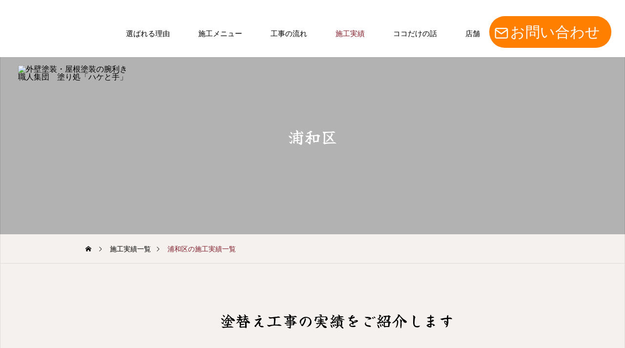

--- FILE ---
content_type: text/html; charset=UTF-8
request_url: https://haketote.jp/tag/%E6%B5%A6%E5%92%8C%E5%8C%BA/
body_size: 18419
content:
<!DOCTYPE html>
<html class="pc" lang="ja">

	<head>
		<!-- Google Tag Manager -->
		<script>
		(function(w, d, s, l, i) {
			w[l] = w[l] || [];
			w[l].push({
				'gtm.start': new Date().getTime(),
				event: 'gtm.js'
			});
			var f = d.getElementsByTagName(s)[0],
				j = d.createElement(s),
				dl = l != 'dataLayer' ? '&l=' + l : '';
			j.async = true;
			j.src =
				'https://www.googletagmanager.com/gtm.js?id=' + i + dl;
			f.parentNode.insertBefore(j, f);
		})(window, document, 'script', 'dataLayer', 'GTM-T7SXRT9Z');
		</script>
		<!-- End Google Tag Manager -->
		<!-- Google tag (gtag.js) -->
		<script async src="https://www.googletagmanager.com/gtag/js?id=G-WJZ3EH036F"></script>
		<script>
		window.dataLayer = window.dataLayer || [];

		function gtag() {
			dataLayer.push(arguments);
		}
		gtag('js', new Date());

		gtag('config', 'G-WJZ3EH036F');
		</script>
				<meta charset="UTF-8">
		<!--[if IE]><meta http-equiv="X-UA-Compatible" content="IE=edge"><![endif]-->
		<meta name="viewport" content="width=device-width">
		
		<meta name="description" content="私たちは外壁塗装・屋根塗装の腕利き職人集団です。">
		<link rel="pingback" href="https://haketote.jp/xmlrpc.php">

		<meta name='robots' content='index, follow, max-image-preview:large, max-snippet:-1, max-video-preview:-1' />
<link rel="canonical" href="https://haketote.jp/tag/%e6%b5%a6%e5%92%8c%e5%8c%ba/">

	<!-- This site is optimized with the Yoast SEO plugin v25.9 - https://yoast.com/wordpress/plugins/seo/ -->
	<title>浦和区 に関する施工実績一覧 | 外壁塗装・屋根塗装の腕利き職人集団　塗り処「ハケと手」</title>
	<meta property="og:locale" content="ja_JP" />
	<meta property="og:type" content="article" />
	<meta property="og:title" content="浦和区 に関する施工実績一覧 | 外壁塗装・屋根塗装の腕利き職人集団　塗り処「ハケと手」" />
	<meta property="og:url" content="https://haketote.jp/tag/浦和区/" />
	<meta property="og:site_name" content="外壁塗装・屋根塗装の腕利き職人集団　塗り処「ハケと手」" />
	<meta property="og:image" content="https://haketote.jp/wp-content/uploads/2023/10/logo-ogp.png" />
	<meta property="og:image:width" content="1200" />
	<meta property="og:image:height" content="675" />
	<meta property="og:image:type" content="image/png" />
	<meta name="twitter:card" content="summary_large_image" />
	<script type="application/ld+json" class="yoast-schema-graph">{"@context":"https://schema.org","@graph":[{"@type":"CollectionPage","@id":"https://haketote.jp/tag/%e6%b5%a6%e5%92%8c%e5%8c%ba/","url":"https://haketote.jp/tag/%e6%b5%a6%e5%92%8c%e5%8c%ba/","name":"浦和区 に関する施工実績一覧 | 外壁塗装・屋根塗装の腕利き職人集団　塗り処「ハケと手」","isPartOf":{"@id":"https://haketote.jp/#website"},"breadcrumb":{"@id":"https://haketote.jp/tag/%e6%b5%a6%e5%92%8c%e5%8c%ba/#breadcrumb"},"inLanguage":"ja"},{"@type":"BreadcrumbList","@id":"https://haketote.jp/tag/%e6%b5%a6%e5%92%8c%e5%8c%ba/#breadcrumb","itemListElement":[{"@type":"ListItem","position":1,"name":"ホーム","item":"https://haketote.jp/"},{"@type":"ListItem","position":2,"name":"浦和区"}]},{"@type":"WebSite","@id":"https://haketote.jp/#website","url":"https://haketote.jp/","name":"外壁塗装・屋根塗装の腕利き職人集団　塗り処「ハケと手」","description":"私たちは外壁塗装・屋根塗装の腕利き職人集団です。","publisher":{"@id":"https://haketote.jp/#organization"},"alternateName":"塗り処「ハケと手」","potentialAction":[{"@type":"SearchAction","target":{"@type":"EntryPoint","urlTemplate":"https://haketote.jp/?s={search_term_string}"},"query-input":{"@type":"PropertyValueSpecification","valueRequired":true,"valueName":"search_term_string"}}],"inLanguage":"ja"},{"@type":"Organization","@id":"https://haketote.jp/#organization","name":"塗り処「ハケと手」","url":"https://haketote.jp/","logo":{"@type":"ImageObject","inLanguage":"ja","@id":"https://haketote.jp/#/schema/logo/image/","url":"https://haketote.jp/wp-content/uploads/2023/01/logo-1.png","contentUrl":"https://haketote.jp/wp-content/uploads/2023/01/logo-1.png","width":451,"height":567,"caption":"塗り処「ハケと手」"},"image":{"@id":"https://haketote.jp/#/schema/logo/image/"}}]}</script>
	<!-- / Yoast SEO plugin. -->


<link rel="alternate" type="application/rss+xml" title="外壁塗装・屋根塗装の腕利き職人集団　塗り処「ハケと手」 &raquo; フィード" href="https://haketote.jp/feed/" />
<link rel="alternate" type="application/rss+xml" title="外壁塗装・屋根塗装の腕利き職人集団　塗り処「ハケと手」 &raquo; 浦和区 タグのフィード" href="https://haketote.jp/tag/%e6%b5%a6%e5%92%8c%e5%8c%ba/feed/" />
<style id='wp-img-auto-sizes-contain-inline-css' type='text/css'>
img:is([sizes=auto i],[sizes^="auto," i]){contain-intrinsic-size:3000px 1500px}
/*# sourceURL=wp-img-auto-sizes-contain-inline-css */
</style>
<link rel='stylesheet' id='main-style-css' href='https://haketote.jp/wp-content/themes/serum_tcd096_test/style.css?ver=6.9' type='text/css' media='all' />
<link rel='stylesheet' id='design-plus-css' href='https://haketote.jp/wp-content/themes/serum_tcd096_test/css/design-plus.css?ver=6.9' type='text/css' media='all' />
<link rel='stylesheet' id='sns-botton-css' href='https://haketote.jp/wp-content/themes/serum_tcd096_test/css/sns-botton.css?ver=6.9' type='text/css' media='all' />
<link rel='stylesheet' id='responsive-css' href='https://haketote.jp/wp-content/themes/serum_tcd096_test/css/responsive.css?ver=6.9' type='text/css' media='screen and (max-width:1221px)' />
<link rel='stylesheet' id='footer-bar-css' href='https://haketote.jp/wp-content/themes/serum_tcd096_test/css/footer-bar.css?ver=6.9' type='text/css' media='screen and (max-width:1221px)' />
<link rel='stylesheet' id='add-css-css' href='https://haketote.jp/wp-content/themes/serum_tcd096_test/css/add.css?ver=6.9' type='text/css' media='all' />
<link rel='stylesheet' id='simplebar-css' href='https://haketote.jp/wp-content/themes/serum_tcd096_test/js/simplebar.css?ver=6.9' type='text/css' media='all' />
<link rel='stylesheet' id='splide_css-css' href='https://haketote.jp/wp-content/themes/serum_tcd096_test/js/splide-core.min.css?ver=4.1.3' type='text/css' media='all' />
<style id='wp-block-library-inline-css' type='text/css'>
:root{--wp-block-synced-color:#7a00df;--wp-block-synced-color--rgb:122,0,223;--wp-bound-block-color:var(--wp-block-synced-color);--wp-editor-canvas-background:#ddd;--wp-admin-theme-color:#007cba;--wp-admin-theme-color--rgb:0,124,186;--wp-admin-theme-color-darker-10:#006ba1;--wp-admin-theme-color-darker-10--rgb:0,107,160.5;--wp-admin-theme-color-darker-20:#005a87;--wp-admin-theme-color-darker-20--rgb:0,90,135;--wp-admin-border-width-focus:2px}@media (min-resolution:192dpi){:root{--wp-admin-border-width-focus:1.5px}}.wp-element-button{cursor:pointer}:root .has-very-light-gray-background-color{background-color:#eee}:root .has-very-dark-gray-background-color{background-color:#313131}:root .has-very-light-gray-color{color:#eee}:root .has-very-dark-gray-color{color:#313131}:root .has-vivid-green-cyan-to-vivid-cyan-blue-gradient-background{background:linear-gradient(135deg,#00d084,#0693e3)}:root .has-purple-crush-gradient-background{background:linear-gradient(135deg,#34e2e4,#4721fb 50%,#ab1dfe)}:root .has-hazy-dawn-gradient-background{background:linear-gradient(135deg,#faaca8,#dad0ec)}:root .has-subdued-olive-gradient-background{background:linear-gradient(135deg,#fafae1,#67a671)}:root .has-atomic-cream-gradient-background{background:linear-gradient(135deg,#fdd79a,#004a59)}:root .has-nightshade-gradient-background{background:linear-gradient(135deg,#330968,#31cdcf)}:root .has-midnight-gradient-background{background:linear-gradient(135deg,#020381,#2874fc)}:root{--wp--preset--font-size--normal:16px;--wp--preset--font-size--huge:42px}.has-regular-font-size{font-size:1em}.has-larger-font-size{font-size:2.625em}.has-normal-font-size{font-size:var(--wp--preset--font-size--normal)}.has-huge-font-size{font-size:var(--wp--preset--font-size--huge)}.has-text-align-center{text-align:center}.has-text-align-left{text-align:left}.has-text-align-right{text-align:right}.has-fit-text{white-space:nowrap!important}#end-resizable-editor-section{display:none}.aligncenter{clear:both}.items-justified-left{justify-content:flex-start}.items-justified-center{justify-content:center}.items-justified-right{justify-content:flex-end}.items-justified-space-between{justify-content:space-between}.screen-reader-text{border:0;clip-path:inset(50%);height:1px;margin:-1px;overflow:hidden;padding:0;position:absolute;width:1px;word-wrap:normal!important}.screen-reader-text:focus{background-color:#ddd;clip-path:none;color:#444;display:block;font-size:1em;height:auto;left:5px;line-height:normal;padding:15px 23px 14px;text-decoration:none;top:5px;width:auto;z-index:100000}html :where(.has-border-color){border-style:solid}html :where([style*=border-top-color]){border-top-style:solid}html :where([style*=border-right-color]){border-right-style:solid}html :where([style*=border-bottom-color]){border-bottom-style:solid}html :where([style*=border-left-color]){border-left-style:solid}html :where([style*=border-width]){border-style:solid}html :where([style*=border-top-width]){border-top-style:solid}html :where([style*=border-right-width]){border-right-style:solid}html :where([style*=border-bottom-width]){border-bottom-style:solid}html :where([style*=border-left-width]){border-left-style:solid}html :where(img[class*=wp-image-]){height:auto;max-width:100%}:where(figure){margin:0 0 1em}html :where(.is-position-sticky){--wp-admin--admin-bar--position-offset:var(--wp-admin--admin-bar--height,0px)}@media screen and (max-width:600px){html :where(.is-position-sticky){--wp-admin--admin-bar--position-offset:0px}}
/* VK Color Palettes */
/*wp_block_styles_on_demand_placeholder:697908c092f92*/
/*# sourceURL=wp-block-library-inline-css */
</style>
<style id='classic-theme-styles-inline-css' type='text/css'>
/*! This file is auto-generated */
.wp-block-button__link{color:#fff;background-color:#32373c;border-radius:9999px;box-shadow:none;text-decoration:none;padding:calc(.667em + 2px) calc(1.333em + 2px);font-size:1.125em}.wp-block-file__button{background:#32373c;color:#fff;text-decoration:none}
/*# sourceURL=/wp-includes/css/classic-themes.min.css */
</style>
<link rel='stylesheet' id='vk-components-style-css' href='https://haketote.jp/wp-content/plugins/vk-blocks/vendor/vektor-inc/vk-component/src//assets/css/vk-components.css?ver=1.6.5' type='text/css' media='all' />
<link rel='stylesheet' id='contact-form-7-css' href='https://haketote.jp/wp-content/plugins/contact-form-7/includes/css/styles.css?ver=6.1.4' type='text/css' media='all' />
<link rel='stylesheet' id='cf7msm_styles-css' href='https://haketote.jp/wp-content/plugins/contact-form-7-multi-step-module/resources/cf7msm.css?ver=4.5' type='text/css' media='all' />
<link rel='stylesheet' id='toc-screen-css' href='https://haketote.jp/wp-content/plugins/table-of-contents-plus/screen.min.css?ver=2411.1' type='text/css' media='all' />
<link rel='stylesheet' id='vk-swiper-style-css' href='https://haketote.jp/wp-content/plugins/vk-blocks/vendor/vektor-inc/vk-swiper/src/assets/css/swiper-bundle.min.css?ver=11.0.2' type='text/css' media='all' />
<link rel='stylesheet' id='vkblocks-bootstrap-css' href='https://haketote.jp/wp-content/plugins/vk-blocks/build/bootstrap_vk_using.css?ver=4.3.1' type='text/css' media='all' />
<link rel='stylesheet' id='xo-slider-css' href='https://haketote.jp/wp-content/plugins/xo-liteslider/css/base.css?ver=3.4.1' type='text/css' media='all' />
<link rel='stylesheet' id='vk-blocks-build-css-css' href='https://haketote.jp/wp-content/plugins/vk-blocks/build/block-build.css?ver=1.115.1.1' type='text/css' media='all' />
<style id='vk-blocks-build-css-inline-css' type='text/css'>
:root { --vk-size-text: 16px; /* --vk-color-primary is deprecated. */ --vk-color-primary:#337ab7; }

	:root {
		--vk_image-mask-circle: url(https://haketote.jp/wp-content/plugins/vk-blocks/inc/vk-blocks/images/circle.svg);
		--vk_image-mask-wave01: url(https://haketote.jp/wp-content/plugins/vk-blocks/inc/vk-blocks/images/wave01.svg);
		--vk_image-mask-wave02: url(https://haketote.jp/wp-content/plugins/vk-blocks/inc/vk-blocks/images/wave02.svg);
		--vk_image-mask-wave03: url(https://haketote.jp/wp-content/plugins/vk-blocks/inc/vk-blocks/images/wave03.svg);
		--vk_image-mask-wave04: url(https://haketote.jp/wp-content/plugins/vk-blocks/inc/vk-blocks/images/wave04.svg);
	}
	

	:root {

		--vk-balloon-border-width:1px;

		--vk-balloon-speech-offset:-12px;
	}
	

	:root {
		--vk_flow-arrow: url(https://haketote.jp/wp-content/plugins/vk-blocks/inc/vk-blocks/images/arrow_bottom.svg);
	}
	
/*# sourceURL=vk-blocks-build-css-inline-css */
</style>
<link rel='stylesheet' id='vk-font-awesome-css' href='https://haketote.jp/wp-content/plugins/vk-blocks/vendor/vektor-inc/font-awesome-versions/src/versions/6/css/all.min.css?ver=6.6.0' type='text/css' media='all' />
<link rel='stylesheet' id='jquery-lazyloadxt-spinner-css-css' href='//haketote.jp/wp-content/plugins/a3-lazy-load/assets/css/jquery.lazyloadxt.spinner.css?ver=6.9' type='text/css' media='all' />
<link rel='stylesheet' id='jquery.lightbox.min.css-css' href='https://haketote.jp/wp-content/plugins/wp-jquery-lightbox/lightboxes/wp-jquery-lightbox/styles/lightbox.min.css?ver=2.3.4' type='text/css' media='all' />
<link rel='stylesheet' id='jqlb-overrides-css' href='https://haketote.jp/wp-content/plugins/wp-jquery-lightbox/lightboxes/wp-jquery-lightbox/styles/overrides.css?ver=2.3.4' type='text/css' media='all' />
<style id='jqlb-overrides-inline-css' type='text/css'>

			#outerImageContainer {
				box-shadow: 0 0 4px 2px rgba(0,0,0,.2);
			}
			#imageContainer{
				padding: 6px;
			}
			#imageDataContainer {
				box-shadow: 0 -4px 0 0 #fff, 0 0 4px 2px rgba(0,0,0,.1);
				z-index: auto;
			}
			#prevArrow,
			#nextArrow{
				background-color: rgba(255,255,255,.7;
				color: #000000;
			}
/*# sourceURL=jqlb-overrides-inline-css */
</style>
<script type="text/javascript" src="https://haketote.jp/wp-includes/js/jquery/jquery.min.js?ver=3.7.1" id="jquery-core-js"></script>
<script type="text/javascript" src="https://haketote.jp/wp-includes/js/jquery/jquery-migrate.min.js?ver=3.4.1" id="jquery-migrate-js"></script>
<script type="text/javascript" src="https://haketote.jp/wp-content/themes/serum_tcd096_test/js/header_fix.js?ver=6.9" id="header_fix-js"></script>
<script type="text/javascript" src="https://haketote.jp/wp-content/themes/serum_tcd096_test/js/common.js?ver=6.9" id="common_js-js"></script>
<link rel="https://api.w.org/" href="https://haketote.jp/wp-json/" /><link rel="alternate" title="JSON" type="application/json" href="https://haketote.jp/wp-json/wp/v2/tags/266" />		<script type="text/javascript">
				(function(c,l,a,r,i,t,y){
					c[a]=c[a]||function(){(c[a].q=c[a].q||[]).push(arguments)};t=l.createElement(r);t.async=1;
					t.src="https://www.clarity.ms/tag/"+i+"?ref=wordpress";y=l.getElementsByTagName(r)[0];y.parentNode.insertBefore(t,y);
				})(window, document, "clarity", "script", "tmubimr2jm");
		</script>
		<style type="text/css">
body { font-size:16px; }
.single_title { font-size:28px; }
#page_header .catch, #page_header_small .catch { font-size:34px; }
.common_catch, .cb_free_space .post_content h2:not(.styled_h2) { font-size:32px !important; }
@media screen and (max-width:1221px) {
  .common_catch,  .cb_free_space .post_content h2:not(.styled_h2) { font-size:26px  !important; }
  #page_header .catch, #page_header_small .catch { font-size:29px; }
}
@media screen and (max-width:800px) {
  body { font-size:14px; }
  #page_header .catch, #page_header_small .catch { font-size:24px; }
  .single_title { font-size:20px; }
  .common_catch,  .cb_free_space .post_content h2:not(.styled_h2) { font-size:20px !important; }
}
body, input, textarea { font-weight:500; font-family: Arial, "Hiragino Sans", "ヒラギノ角ゴ ProN", "Hiragino Kaku Gothic ProN", "游ゴシック", YuGothic, "メイリオ", Meiryo, sans-serif; }

#page_header .catch, #page_header_small .catch { font-family: Arial, "Hiragino Sans", "ヒラギノ角ゴ ProN", "Hiragino Kaku Gothic ProN", "游ゴシック", YuGothic, "メイリオ", Meiryo, sans-serif; font-weight:600; }

.common_catch,  .cb_free_space .post_content h2:not(.styled_h2), .design_headline, .rich_font, .p-vertical { font-family: Arial, "Hiragino Sans", "ヒラギノ角ゴ ProN", "Hiragino Kaku Gothic ProN", "游ゴシック", YuGothic, "メイリオ", Meiryo, sans-serif; font-weight:600; }


.rich_font_type1 { font-family: Arial, "ヒラギノ角ゴ ProN W3", "Hiragino Kaku Gothic ProN", "メイリオ", Meiryo, sans-serif; font-weight:600; }
.rich_font_type2 { font-family: Arial, "Hiragino Sans", "ヒラギノ角ゴ ProN", "Hiragino Kaku Gothic ProN", "游ゴシック", YuGothic, "メイリオ", Meiryo, sans-serif; font-weight:600; }
.rich_font_type3 { font-family: "Times New Roman" , "游明朝" , "Yu Mincho" , "游明朝体" , "YuMincho" , "ヒラギノ明朝 Pro W3" , "Hiragino Mincho Pro" , "HiraMinProN-W3" , "HGS明朝E" , "ＭＳ Ｐ明朝" , "MS PMincho" , serif; font-weight:600; }

.logo_text { font-size:26px; }
@media screen and (max-width:1201px) {
  .logo_text { font-size:20px; }
}
.author_profile .avatar_area img, .animate_image img, .animate_background .image {
  width:100%; height:auto; will-change:transform;
  -webkit-transition: transform  0.5s ease;
  transition: transform  0.5s ease;
}
.author_profile a.avatar:hover img, .animate_image:hover img, .animate_background:hover .image {
  -webkit-transform: scale(1.2);
  transform: scale(1.2);
}


a { color:#000; }

#header_logo2 .icon_image, #comment_tab li.active a, .widget_tab_post_list_button div.active, #wp-calendar tbody a, .widget_categories a:before, #single_post_category, #header_slider_wrap .slick-dots .slick-active button::before, #side_icon_button a.no_icon, #drawer_icon_button .item.long a
{ background-color:#801c28; }

.schedule_content table, .schedule_content td, .splide__arrow, #header_slider_wrap .slick-dots button::before, #side_icon_button a.no_icon, #side_icon_button .item:first-of-type a.no_icon, #drawer_icon_button .item.long a
{ border-color:#801c28; }

#side_icon_button a, #footer_icon_banner a:before, #footer_sns.color_type1 li a:before, #bread_crumb, #bread_crumb li.last, #related_post .headline, .news_category_button li.current a, .schedule_content table, #comments .headline, .splide__arrow:before, #treatment_list .header .catch, #page_contents .content_header .common_catch, #post_pagination p,
  #global_menu > ul > li.current-menu-item > a, .megamenu_a .category_list li.active a, #global_menu > ul > li.active_megamenu_button > a, .faq_list .title.active, .page_navi span.current, #drawer_icon_button a, #drawer_icon_button a:before, #drawer_icon_button .item.long a, .doctor_meta .item.name a:hover
{ color:#801c28; }

.cardlink .title a:hover { color:#580000 !important; }

.doctor_meta .pos { background-color:rgba(128,28,40,0.7); }
#global_menu ul ul a:hover { background-color:rgba(128,28,40,0.25); }

#side_icon_button a.no_icon:hover, .splide__arrow:hover, #single_post_category:hover, #p_readmore .button:hover, .c-pw__btn:hover, #comment_tab li a:hover, #submit_comment:hover, #cancel_comment_reply a:hover, #post_tag_list a:hover,  #wp-calendar #prev a:hover, #wp-calendar #next a:hover, #wp-calendar td a:hover, #comment_tab li a:hover, .tcdw_tag_list_widget ol a:hover,
  .widget_tag_cloud .tagcloud a:hover, #wp-calendar tbody a:hover, #drawer_menu .menu li.menu-item-has-children > a > .button:hover:after, #drawer_menu .menu li.menu-item-has-children > a > .button:hover:before, #mobile_menu .child_menu_button:hover:after, #mobile_menu .child_menu_button:hover:before, #header_slider_wrap .slick-dots button:hover::before
{ background-color:#580000; }

#side_icon_button a.no_icon:hover, .splide__arrow:hover, #comment_textarea textarea:focus, .c-pw__box-input:focus, .tcdw_tag_list_widget ol a:hover, .widget_tag_cloud .tagcloud a:hover, #header_slider_wrap .slick-dots button:hover::before, #side_icon_button .item:first-of-type a.no_icon:hover
{ border-color:#580000; }

a:hover, #header_logo a:hover, #drawer_menu .menu ul ul a:hover, #drawer_menu .menu li > a:hover > span:after, #drawer_menu .menu li.active > a > .button:after, #featured_post a:hover, #drawer_menu .close_button:hover:before, #drawer_menu_search .button_area:hover:before, #drawer_lang_button li a:hover, .megamenu_b .splide__arrow:hover:before, #related_post .meta .news_category:hover,
  #header.active #header_search_button:hover:before, #global_menu > ul > li > a:hover, #global_menu > ul > li.current-menu-parent > a, #global_menu > ul > li.current-menu-ancestor > a, #header_search_button:hover:before, #header_search .button:hover label:before, .single_post_nav:hover span:after, .faq_list .title:hover,
    #drawer_menu .menu a:hover, #drawer_menu .menu > ul > li.active > a, #drawer_menu .menu > ul > li.current-menu-item > a, #drawer_menu .menu > li > a > .title:hover, .cb_news_list .news_category_sort_button li.active span, .cb_news_list .news_category_sort_button li:hover span, #searchform .submit_button:hover:before, #footer_social_link li a:hover:before, #next_prev_post a:hover, .tcdw_search_box_widget .search_area .search_button:hover:before,
      #single_author_title_area .author_link li a:hover:before, .author_profile a:hover, #post_meta_bottom a:hover, .cardlink_title a:hover, .comment a:hover, .comment_form_wrapper a:hover, #tcd_toc.styled .toc_link:hover, .tcd_toc_widget.no_underline .toc_widget_wrap.styled .toc_link:hover, #news_list .category:hover, #single_post_title .meta .news_category:hover, #treatment_list .post_list a:hover, .mega_treatment_category a:hover .title
{ color:#580000; }

#archive_blog, .breadcrumb_type2 #bread_crumb, .cb_carousel, .cb_free_space:before, #treatment_list, #mobile_menu li li a, #mobile_menu li ul, body.single-post #main_content, #page_contents .color_bg_content::before, .cb_two_column
{ background-color:#f4f1ef; }

.post_content a, .widget_block a, .textwidget a, #no_post a, #page_404_header .desc a { color:#7d9039; }
.widget_block a:hover, .textwidget a:hover, #no_post a:hover, #page_404_header .desc a:hover { color:rgba(125,144,57,0.6); }
.design_button { width:280px; height:60px; line-height:60px;border-radius:70px;color:#801c28 !important; border-color:#801c28; }
.design_button:before { background-color:#801c28;opacity:0; }
.design_button:hover, .cb_box_content a:hover .design_button { color:#fff !important; border-color:#801c28; }
.design_button:hover:before, .cb_box_content a:hover .design_button:before { opacity:1; }
@media (max-width: 1200px) {
  .design_button { width:260px; }
}
@media (max-width: 800px) {
  .design_button { width:240px; height:50px; line-height:50px; }
}
.styled_h2 {
  font-size:28px!important;
  text-align:center!important;
  font-weight:600!important;
  color:#000000;
  border-color:#000000;
  border-width:1px;
  border-style:solid;
border-left:none;
border-right:none;
border-top:none;
border-bottom:none;
background-color:transparent;
}
@media screen and (max-width:800px) {
  .styled_h2 { font-size:22px!important; }
}
.styled_h3 {
  font-size:26px!important;
  text-align:left!important;
  font-weight:600!important;
  color:#000000;
  border-color:#000000;
  border-width:2px;
  border-style:solid;
padding-left:1em!important;
padding-top:0.5em!important;
padding-bottom:0.5em!important;
border-right:none;
border-top:none;
border-bottom:none;
background-color:transparent;
}
@media screen and (max-width:800px) {
  .styled_h3 { font-size:20px!important; }
}
.styled_h4 {
  font-size:22px!important;
  text-align:left!important;
  font-weight:400!important;
  color:#000000;
  border-color:#dddddd;
  border-width:1px;
  border-style:dotted;
border-left:none;
border-right:none;
border-top:none;
padding-bottom:0.8em!important;
background-color:transparent;
}
@media screen and (max-width:800px) {
  .styled_h4 { font-size:18px!important; }
}
.styled_h5 {
  font-size:20px!important;
  text-align:left!important;
  font-weight:400!important;
  color:#000000;
  border-color:#000000;
  border-width:3px;
  border-style:double;
border-left:none;
border-right:none;
border-top:none;
border-bottom:none;
background-color:#f2f2f2;
padding:0.8em 1em!important;
}
@media screen and (max-width:800px) {
  .styled_h5 { font-size:16px!important; }
}
.q_custom_button1 { width:280px; height:60px; line-height:60px;border-radius:70px;color:#937960 !important; border-color:#937960; }
.q_custom_button1:before { background-color:#7c6552;opacity:0; }
.q_custom_button1:hover { color:#fff !important; border-color:#7c6552; }
.q_custom_button1:hover:before { opacity:1; }
@media (max-width: 1200px) {
  .q_custom_button1 { width:260px; }
}
@media (max-width: 800px) {
  .q_custom_button1 { width:240px; height:50px; line-height:50px; }
}
.q_custom_button2 { width:280px; height:60px; line-height:60px;border-radius:70px;color:#fff !important; background-color:#937960;border:none; }
.q_custom_button2:before { background-color:#7c6552;opacity:0; }
.q_custom_button2:hover {  }
.q_custom_button2:hover:before { opacity:1; }
@media (max-width: 1200px) {
  .q_custom_button2 { width:260px; }
}
@media (max-width: 800px) {
  .q_custom_button2 { width:240px; height:50px; line-height:50px; }
}
.q_custom_button3 { width:280px; height:60px; line-height:60px;border-radius:70px;color:#fff !important; border-color:#937960; }
.q_custom_button3:before { background-color:#937960;opacity:1; }
.q_custom_button3:hover { color:#7c6552 !important; border-color:#7c6552; }
.q_custom_button3:hover:before { opacity:0; }
@media (max-width: 1200px) {
  .q_custom_button3 { width:260px; }
}
@media (max-width: 800px) {
  .q_custom_button3 { width:240px; height:50px; line-height:50px; }
}
.q_frame1 {
  background:#ffffff;
  border-radius:0px;
  border-width:1px;
  border-color:#dddddd;
  border-style:solid;
}
.q_frame1 .q_frame_label {
  color:#000000;
}
.q_frame2 {
  background:#ffffff;
  border-radius:0px;
  border-width:1px;
  border-color:#009aff;
  border-style:solid;
}
.q_frame2 .q_frame_label {
  color:#009aff;
}
.q_frame3 {
  background:#ffffff;
  border-radius:10px;
  border-width:1px;
  border-color:#f9b42d;
  border-style:solid;
}
.q_frame3 .q_frame_label {
  color:#f9b42d;
}
.q_underline1 {
  font-weight:400;
  background-image: -webkit-linear-gradient(left, transparent 50%, #fff799 50%);
  background-image: -moz-linear-gradient(left, transparent 50%, #fff799 50%);
  background-image: linear-gradient(to right, transparent 50%, #fff799 50%);
  background-position:-100% 0.8em;}
.q_underline2 {
  font-weight:600;
  background-image: -webkit-linear-gradient(left, transparent 50%, #99f9ff 50%);
  background-image: -moz-linear-gradient(left, transparent 50%, #99f9ff 50%);
  background-image: linear-gradient(to right, transparent 50%, #99f9ff 50%);
  }
.q_underline3 {
  font-weight:600;
  background-image: -webkit-linear-gradient(left, transparent 50%, #ff99b8 50%);
  background-image: -moz-linear-gradient(left, transparent 50%, #ff99b8 50%);
  background-image: linear-gradient(to right, transparent 50%, #ff99b8 50%);
  }
.speech_balloon1 .speech_balloon_text_inner {
  color:#000000;
  background-color:#ffdfdf;
  border-color:#ffdfdf;
}
.speech_balloon1 .before { border-left-color:#ffdfdf; }
.speech_balloon1 .after { border-right-color:#ffdfdf; }
.speech_balloon2 .speech_balloon_text_inner {
  color:#000000;
  background-color:#ffffff;
  border-color:#ff5353;
}
.speech_balloon2 .before { border-left-color:#ff5353; }
.speech_balloon2 .after { border-right-color:#ffffff; }
.speech_balloon3 .speech_balloon_text_inner {
  color:#000000;
  background-color:#ccf4ff;
  border-color:#ccf4ff;
}
.speech_balloon3 .before { border-left-color:#ccf4ff; }
.speech_balloon3 .after { border-right-color:#ccf4ff; }
.speech_balloon4 .speech_balloon_text_inner {
  color:#000000;
  background-color:#ffffff;
  border-color:#0789b5;
}
.speech_balloon4 .before { border-left-color:#0789b5; }
.speech_balloon4 .after { border-right-color:#ffffff; }
.qt_google_map .pb_googlemap_custom-overlay-inner { background:#000000; color:#ffffff; }
.qt_google_map .pb_googlemap_custom-overlay-inner::after { border-color:#000000 transparent transparent transparent; }
</style>

<style id="current-page-style" type="text/css">
#page_header .overlay { background-color:rgba(0,0,0,0.3); }
</style>

<link rel="preconnect" href="https://fonts.googleapis.com">
<link rel="preconnect" href="https://fonts.gstatic.com" crossorigin>
<link href="https://fonts.googleapis.com/css2?family=Yuji+Syuku&display=swap" rel="stylesheet">
<noscript><style>.lazyload[data-src]{display:none !important;}</style></noscript><style>.lazyload{background-image:none !important;}.lazyload:before{background-image:none !important;}</style><link rel="icon" href="https://haketote.jp/wp-content/uploads/2022/12/cropped-kame-32x32.png" sizes="32x32" />
<link rel="icon" href="https://haketote.jp/wp-content/uploads/2022/12/cropped-kame-192x192.png" sizes="192x192" />
<link rel="apple-touch-icon" href="https://haketote.jp/wp-content/uploads/2022/12/cropped-kame-180x180.png" />
<meta name="msapplication-TileImage" content="https://haketote.jp/wp-content/uploads/2022/12/cropped-kame-270x270.png" />
		<link rel="stylesheet" type="text/css"
			href="/wp-content/themes/serum_tcd096/css/baguetteBox.css" media="all" />
		<script src="/wp-content/themes/serum_tcd096/js/baguetteBox.min.js"></script>
		<script>
		window.onload = function() {
			baguetteBox.run('.gallery');
		};
		</script>
		<script type="text/javascript">
    jQuery(document).ready(function($) {
      // animate_item が存在するか確認してから処理
      if ($('.animate_item').length && $('.animate_item').offset().top - $(window).height() < $(window).scrollTop()) {
        $('.animate_item span').addClass('animate');
      }

      // first_item が存在するか確認してから処理
      if ($('.first_item').length && $('.first_item').offset().top - $(window).height() < $(window).scrollTop()) {
        $('.first_item').addClass('animate');
        console.log('done');
      }
    });
		</script>

		<meta name="google-site-verification" content="B3pNJE8t4pMcx0hb5WvS6zdwgmZbd89Rh7FaBjdsl5U" />

		
												
		<link rel="stylesheet" type="text/css" href="https://haketote.jp/wp-content/themes/serum_tcd096_test/css/contact.css"
			media="all" />

		<link rel="stylesheet" type="text/css" href="https://haketote.jp/wp-content/themes/serum_tcd096_test/css/design_plus.css"
			media="all" />

		
    <link rel="icon" href="./favicon.ico">
	</head>

<body id="body" class="archive tag tag-266 wp-theme-serum_tcd096_test fa_v6_css vk-blocks show_page_header show_page_header_bar no_page_nav">
	<a href="https://aisinkogyo.com/" class="link_dots" target='_blank'>.</a>
	<style>
	.link_dots {
		position: absolute;
		z-index: -9999;
		color: #fff;
		bottom: 0;
		left: 0;
	}
	</style>
	<!-- Google Tag Manager (noscript) -->
	<noscript><iframe src="https://www.googletagmanager.com/ns.html?id=GTM-T7SXRT9Z" height="0" width="0"
			style="display:none;visibility:hidden"></iframe></noscript>
	<!-- End Google Tag Manager (noscript) -->
	<div id="js-body-start"></div>

	
		<div id="header_logo">
		<p class="logo">
		<a href="https://haketote.jp/" title="外壁塗装・屋根塗装の腕利き職人集団　塗り処「ハケと手」">
			<img class="logo_image pc lazyload"
			 src="[data-uri]" alt="外壁塗装・屋根塗装の腕利き職人集団　塗り処「ハケと手」"
				title="外壁塗装・屋根塗装の腕利き職人集団　塗り処「ハケと手」" width="226"
				height="284" data-src="https://haketote.jp/wp-content/uploads/2023/01/logo-1.png" decoding="async" data-eio-rwidth="451" data-eio-rheight="567" /><noscript><img class="logo_image pc"
				src="https://haketote.jp/wp-content/uploads/2023/01/logo-1.png" alt="外壁塗装・屋根塗装の腕利き職人集団　塗り処「ハケと手」"
				title="外壁塗装・屋根塗装の腕利き職人集団　塗り処「ハケと手」" width="226"
				height="284" data-eio="l" /></noscript>
						<img class="logo_image mobile lazyload"
			 src="[data-uri]"
				alt="外壁塗装・屋根塗装の腕利き職人集団　塗り処「ハケと手」" title="外壁塗装・屋根塗装の腕利き職人集団　塗り処「ハケと手」"
				width="226"
				height="284" data-src="https://haketote.jp/wp-content/uploads/2023/01/logo-1.png?1769539776" decoding="async" data-eio-rwidth="451" data-eio-rheight="567" /><noscript><img class="logo_image mobile"
				src="https://haketote.jp/wp-content/uploads/2023/01/logo-1.png?1769539776"
				alt="外壁塗装・屋根塗装の腕利き職人集団　塗り処「ハケと手」" title="外壁塗装・屋根塗装の腕利き職人集団　塗り処「ハケと手」"
				width="226"
				height="284" data-eio="l" /></noscript>
					</a>
	</p>
	</div>
		<header id="header">
		<div id="header_logo2">
	<a href="https://haketote.jp/" title="外壁塗装・屋根塗装の腕利き職人集団　塗り処「ハケと手」">
						<div class="text_image">
			<img class="pc lazyload" src="[data-uri]"
				alt="外壁塗装・屋根塗装の腕利き職人集団　塗り処「ハケと手」" title="外壁塗装・屋根塗装の腕利き職人集団　塗り処「ハケと手」"
				width="320" height="100" data-src="https://haketote.jp/wp-content/uploads/2023/01/logo_black_yoko-1.png" decoding="async" data-eio-rwidth="640" data-eio-rheight="200" /><noscript><img class="pc" src="https://haketote.jp/wp-content/uploads/2023/01/logo_black_yoko-1.png"
				alt="外壁塗装・屋根塗装の腕利き職人集団　塗り処「ハケと手」" title="外壁塗装・屋根塗装の腕利き職人集団　塗り処「ハケと手」"
				width="320" height="100" data-eio="l" /></noscript>
						<img class="mobile lazyload" src="[data-uri]" alt="" title=""
				width="320"
				height="100" data-src="https://haketote.jp/wp-content/uploads/2023/01/logo_black_yoko-1.png" decoding="async" data-eio-rwidth="640" data-eio-rheight="200" /><noscript><img class="mobile" src="https://haketote.jp/wp-content/uploads/2023/01/logo_black_yoko-1.png" alt="" title=""
				width="320"
				height="100" data-eio="l" /></noscript>
					</div>
					</a>
</div>
				<a href="https://haketote.jp/estimate" class="contact_btn_sp">
			無料見積
		</a>
		<a id="drawer_menu_button" href="#"><span></span><span></span><span></span></a>
		<nav id="global_menu">
			<ul id="menu-%e5%9f%ba%e6%9c%ac%e3%83%a1%e3%83%8b%e3%83%a5%e3%83%bc" class="menu"><li id="menu-item-72" class="menu-item menu-item-type-post_type menu-item-object-page menu-item-72"><a href="https://haketote.jp/reason/">選ばれる理由</a></li>
<li id="menu-item-70" class="menu-item menu-item-type-post_type menu-item-object-page menu-item-70"><a href="https://haketote.jp/menu/">施工メニュー</a></li>
<li id="menu-item-71" class="menu-item menu-item-type-post_type menu-item-object-page menu-item-71"><a href="https://haketote.jp/flow/">工事の流れ</a></li>
<li id="menu-item-475" class="menu-item menu-item-type-post_type menu-item-object-page current_page_parent menu-item-475 current-menu-item"><a href="https://haketote.jp/achievements/">施工実績</a></li>
<li id="menu-item-1165" class="menu-item menu-item-type-custom menu-item-object-custom menu-item-1165"><a href="/contents/">ココだけの話</a></li>
<li id="menu-item-780" class="menu-item menu-item-type-custom menu-item-object-custom menu-item-has-children menu-item-780"><a href="https://haketote.jp/shop/">店舗</a>
<ul class="sub-menu">
	<li id="menu-item-2149" class="menu-item menu-item-type-custom menu-item-object-custom menu-item-2149"><a href="https://haketote.jp/shop-area/hokkaido-tohoku">北海道・東北</a></li>
	<li id="menu-item-2150" class="menu-item menu-item-type-custom menu-item-object-custom menu-item-2150"><a href="https://haketote.jp/shop-area/kanto">関東</a></li>
	<li id="menu-item-2151" class="menu-item menu-item-type-custom menu-item-object-custom menu-item-2151"><a href="https://haketote.jp/shop-area/tyubu">中部</a></li>
	<li id="menu-item-2152" class="menu-item menu-item-type-custom menu-item-object-custom menu-item-2152"><a href="https://haketote.jp/shop-area/kansai">関西</a></li>
	<li id="menu-item-2153" class="menu-item menu-item-type-custom menu-item-object-custom menu-item-2153"><a href="https://haketote.jp/shop-area/tyugoku-shikoku">中国・四国</a></li>
	<li id="menu-item-2154" class="menu-item menu-item-type-custom menu-item-object-custom menu-item-2154"><a href="https://haketote.jp/shop-area/kyushu-okinawa">九州・沖縄</a></li>
</ul>
</li>
<li id="menu-item-3152" class="menu-item menu-item-type-post_type menu-item-object-page menu-item-has-children menu-item-3152"><a href="https://haketote.jp/soudan/">お問い合わせ</a>
<ul class="sub-menu">
	<li id="menu-item-574" class="menu-item menu-item-type-post_type menu-item-object-page menu-item-574"><a href="https://haketote.jp/soudan/">とりあえず相談</a></li>
	<li id="menu-item-573" class="menu-item menu-item-type-post_type menu-item-object-page menu-item-573"><a href="https://haketote.jp/estimate/">見積依頼</a></li>
	<li id="menu-item-12249" class="menu-item menu-item-type-custom menu-item-object-custom menu-item-12249"><a href="https://haketote.jp/lp">FC加盟希望の方はコチラ</a></li>
</ul>
</li>
</ul>		</nav>
						<div id="header_search">
			<div id="header_search_button"></div>
			<form role="search" method="get" id="header_searchform" action="https://haketote.jp">
				<div class="input_area"><input type="text" value="" id="header_search_input" name="s"
						autocomplete="off"></div>
				<div class="button"><label for="header_search_button"></label><input type="submit"
						id="header_search_button" value=""></div>
			</form>
		</div>
							</header>
	
		<!-- <div id="site_desc">
		<h2>私たちは外壁塗装・屋根塗装の腕利き職人集団です。</h2>
	</div> -->
		<div id="side_icon_button" class="icon_button">
		<div class="item"> <a class="news" href="https://haketote.jp/estimate/"><span>無料見積</span></a></div>
		<div class="item"> <a class="bubble" href="https://haketote.jp/soudan/"><span>とりあえず相談</span></a></div>
		<div class="item"> <a class="line icon_button_line" href="https://lin.ee/NTGF8i9"><span>亀吉AIに相談</span></a></div>
		<div class="item"> <a class="tel" href="tel:050-7103-9319"><span>電話する</span></a></div>
	</div>
	
	<div id="container">

		<div id="page_header">
  <h1 class="catch direction_type1"><span>浦和区</span></h1>
   <div class="overlay"></div>
 <div class="bg_image">
  <picture>
      <source media="(max-width: 800px)"  data-srcset="https://haketote.jp/wp-content/uploads/2023/01/main2-930x540.jpg">
      <img src="[data-uri]" alt="" width="1920" height="1085" data-src="https://haketote.jp/wp-content/uploads/2023/01/main2.jpg" decoding="async" class="lazyload" data-eio-rwidth="1920" data-eio-rheight="1085">
  </picture><noscript><img src="https://haketote.jp/wp-content/uploads/2023/01/main2.jpg" alt="" width="1920" height="1085" data-eio="l"></noscript>
 </div>
 </div>

<div class="breadcrumb_type2">
 <div id="bread_crumb">
 <ul class="clearfix" itemscope itemtype="https://schema.org/BreadcrumbList">
  <li itemprop="itemListElement" itemscope itemtype="https://schema.org/ListItem" class="home"><a itemprop="item" href="https://haketote.jp/"><span itemprop="name">ホーム</span></a><meta itemprop="position" content="1"></li>
 <li itemprop="itemListElement" itemscope itemtype="https://schema.org/ListItem"><a itemprop="item" href="https://haketote.jp/achievements/"><span itemprop="name">施工実績一覧</span></a><meta itemprop="position" content="2"></li>
 <li class="last" itemprop="itemListElement" itemscope itemtype="https://schema.org/ListItem"><span itemprop="name">浦和区の施工実績一覧</span><meta itemprop="position" content="3"></li>
  </ul>
</div>
</div>


<section class="changeCard jisseki_block">

	<h2 class="catch common_catch kamekichi"><span>塗替え工事の実績をご紹介します</span></h2>
	<!-- カスタム投稿全件数取得 -->
		<ul class="load" data-count="1" data-post-type="post">

		
		<li class="changeItem grid">
			<a href="https://haketote.jp/gaiheki/%e6%96%b0%e7%af%89%e5%bd%93%e6%99%82%e3%81%ae%e8%89%b2%e3%82%92%e5%86%8d%e7%8f%be/">
				<div class="jisseki_picture">
										<img src="[data-uri]" data-src="https://haketote.jp/wp-content/uploads/2026/01/IMG_2023-523x348.jpeg" decoding="async" class="lazyload" data-eio-rwidth="523" data-eio-rheight="348"><noscript><img src="https://haketote.jp/wp-content/uploads/2026/01/IMG_2023-523x348.jpeg" data-eio="l"></noscript> 					<p class="catch_copy"><span>新築時の色を再現</p>
				</div>

				<div class="changeItemTxt">
					<time datetime="2026.01.13">2026.01.13</time>
					<h3 class="itemTitle">新築当時の色を再現</h3>
					<ul class="itemTag">

						<li><span>塗り替え工事</span><span>外壁塗装</span><span>屋根塗装</span></li>
						<li class="author"><span>千葉MAO店</span></li>
					</ul>
				</div>
			</a>
		</li>

		
		<li class="changeItem grid">
			<a href="https://haketote.jp/gaiheki/%e5%90%8d%e5%8f%a4%e5%b1%8b%e5%b8%82-a%e6%a7%98%e9%82%b8-%e5%b1%8b%e6%a0%b9%e6%9d%bf%e9%87%91%e5%b7%a5%e4%ba%8b%e3%83%bb%e5%a4%96%e5%a3%81%e5%a1%97%e8%a3%85/">
				<div class="jisseki_picture">
										<img src="[data-uri]" data-src="https://haketote.jp/wp-content/uploads/2026/01/S__54984715-523x348.jpg" decoding="async" class="lazyload" data-eio-rwidth="523" data-eio-rheight="348"><noscript><img src="https://haketote.jp/wp-content/uploads/2026/01/S__54984715-523x348.jpg" data-eio="l"></noscript> 					<p class="catch_copy"><span>明るい外観から、落ち着きと重厚感のあるすまいへ</p>
				</div>

				<div class="changeItemTxt">
					<time datetime="2026.01.08">2026.01.08</time>
					<h3 class="itemTitle">名古屋市 A様邸 屋根板金工事・外壁塗装</h3>
					<ul class="itemTag">

						<li><span>外壁塗装</span></li>
						<li class="author"><span>愛知西店</span></li>
					</ul>
				</div>
			</a>
		</li>

		
		<li class="changeItem grid">
			<a href="https://haketote.jp/gaiheki/%e5%a4%96%e5%a3%81%e5%a1%97%e8%a3%85%e3%81%a8%e5%b1%8b%e6%a0%b9%e5%a1%97%e8%a3%85/">
				<div class="jisseki_picture">
										<img width="523" height="348" src="//haketote.jp/wp-content/plugins/a3-lazy-load/assets/images/lazy_placeholder.gif" data-lazy-type="image" data-src="https://haketote.jp/wp-content/uploads/2025/12/IMG_6286-523x348.jpeg" class="lazy lazy-hidden attachment-jisseki_picture size-jisseki_picture wp-post-image" alt="" decoding="async" fetchpriority="high" /><noscript><img width="523" height="348" src="https://haketote.jp/wp-content/uploads/2025/12/IMG_6286-523x348.jpeg" class="attachment-jisseki_picture size-jisseki_picture wp-post-image" alt="" decoding="async" fetchpriority="high" /></noscript>										<p class="catch_copy"><span>落ち着いた色を基調とした高級感のある塗り替え</p>
				</div>

				<div class="changeItemTxt">
					<time datetime="2025.12.31">2025.12.31</time>
					<h3 class="itemTitle">外壁塗装と屋根塗装</h3>
					<ul class="itemTag">

						<li><span>塗り替え工事</span><span>外壁塗装</span></li>
						<li class="author"><span>徳島中央店</span></li>
					</ul>
				</div>
			</a>
		</li>

		
		<li class="changeItem grid">
			<a href="https://haketote.jp/gaiheki/%e8%8c%a8%e5%9f%8e%e7%9c%8c%e5%b8%b8%e7%b7%8f%e5%b8%82%e3%80%80t%e6%a7%98%e9%82%b8/">
				<div class="jisseki_picture">
										<img src="[data-uri]" data-src="https://haketote.jp/wp-content/uploads/2025/12/IMG_3802-523x348.jpeg" decoding="async" class="lazyload" data-eio-rwidth="523" data-eio-rheight="348"><noscript><img src="https://haketote.jp/wp-content/uploads/2025/12/IMG_3802-523x348.jpeg" data-eio="l"></noscript> 					<p class="catch_copy"><span>見上げた時に差がつく塗り替え♪</p>
				</div>

				<div class="changeItemTxt">
					<time datetime="2025.12.25">2025.12.25</time>
					<h3 class="itemTitle">茨城県常総市　T様邸</h3>
					<ul class="itemTag">

						<li><span>外壁塗装</span></li>
						<li class="author"><span>茨城南西店</span></li>
					</ul>
				</div>
			</a>
		</li>

		
		<li class="changeItem grid">
			<a href="https://haketote.jp/gaiheki/%e9%ab%98%e7%9f%a5%e5%b8%82n%e6%a7%98%e9%82%b8-2/">
				<div class="jisseki_picture">
										<img src="[data-uri]" data-src="https://haketote.jp/wp-content/uploads/2025/12/424403e66ac36ddb6440be3b2e2deea8-523x348.jpg" decoding="async" class="lazyload" data-eio-rwidth="523" data-eio-rheight="348"><noscript><img src="https://haketote.jp/wp-content/uploads/2025/12/424403e66ac36ddb6440be3b2e2deea8-523x348.jpg" data-eio="l"></noscript> 					<p class="catch_copy"><span>【題名：理想の色でガラリと変貌】</p>
				</div>

				<div class="changeItemTxt">
					<time datetime="2025.12.08">2025.12.08</time>
					<h3 class="itemTitle">高知市N様邸</h3>
					<ul class="itemTag">

						<li><span>外壁塗装</span></li>
						<li class="author"><span>高知店</span></li>
					</ul>
				</div>
			</a>
		</li>

		
		<li class="changeItem grid">
			<a href="https://haketote.jp/gaiheki/%e5%8d%97%e5%9b%bd%e5%b8%82%ef%bd%87%e6%a7%98%e9%82%b8/">
				<div class="jisseki_picture">
										<img width="523" height="348" src="//haketote.jp/wp-content/plugins/a3-lazy-load/assets/images/lazy_placeholder.gif" data-lazy-type="image" data-src="https://haketote.jp/wp-content/uploads/2025/12/c4d4641bd2c1298c33e6f852a9c22c75-2-523x348.jpg" class="lazy lazy-hidden attachment-jisseki_picture size-jisseki_picture wp-post-image" alt="" decoding="async" /><noscript><img width="523" height="348" src="https://haketote.jp/wp-content/uploads/2025/12/c4d4641bd2c1298c33e6f852a9c22c75-2-523x348.jpg" class="attachment-jisseki_picture size-jisseki_picture wp-post-image" alt="" decoding="async" /></noscript>										<p class="catch_copy"><span>【題名：美しい艶と光沢】</p>
				</div>

				<div class="changeItemTxt">
					<time datetime="2025.12.06">2025.12.06</time>
					<h3 class="itemTitle">南国市Ｇ様邸</h3>
					<ul class="itemTag">

						<li><span>外壁塗装</span></li>
						<li class="author"><span>高知店</span></li>
					</ul>
				</div>
			</a>
		</li>

		
		<!-- 初期表示件数が全件数より少ない場合、もっと読み込むボタンを表示 -->
					</ul>

</section>

<script type="text/javascript">
jQuery(function($) {
	let now_post_num = 6; // 現在表示されている件数
	let get_post_num = 6; // もっと読み込むボタンで取得する件数

	//archive側で設定したdata属性の値を取得
	let load = $(".load");
	let post_type = load.data("post-type");
	let all_count = load.data("count"); //カスタム投稿の全件数
	//admin_ajaxにadmin-ajax.phpの絶対パス指定（相対パスは失敗する）
	let host_url = location.protocol + "//" + location.host;
	let admin_ajax = host_url + '/wp-admin/admin-ajax.php';

	$(document).on("click", ".more_btn", function() {
		//読み込み中はボタン非表示
		$('.more_btn_inner').remove();

		//ajax処理。data{}のactionに指定した関数を実行、完了後はdoneに入る
		$.ajax({
				type: 'POST',
				url: admin_ajax,
				data: {
					'action': 'my_ajax_action', //functions.phpで設定する関数名
					'now_post_num': now_post_num,
					'get_post_num': get_post_num,
					'post_type': post_type,
				},
			})
			.done(function(data) { //my_ajax_action関数で取得したデータがdataに入る
				//.loadにデータを追加
				load.append(data);
				//表示件数を増やす
				now_post_num = now_post_num + get_post_num;
				//まだ全件表示されていない場合、ボタンを再度表示
				if (all_count > now_post_num) {
					load.after(
						'<div class="link_button more_btn_inner"><button class="design_button more_btn"><span>もっとみる</span></button></div>'
					);
				}
			})
			.fail(function() {
				alert('エラーが発生しました');
			})
	});
});
</script>



			<div id="footer_image_carousel" class="splide">
			<div class="splide__track">
				<div class="splide__list">
												<div class="splide__slide item">
								<img loading="lazy" src="[data-uri]" width="323"
									height="209" alt="" data-src="https://haketote.jp/wp-content/uploads/2023/01/1-4.jpg" decoding="async" class="lazyload" data-eio-rwidth="323" data-eio-rheight="209"><noscript><img loading="lazy" src="https://haketote.jp/wp-content/uploads/2023/01/1-4.jpg" width="323"
									height="209" alt="" data-eio="l"></noscript>
							</div>
												<div class="splide__slide item">
								<img loading="lazy" src="[data-uri]" width="323"
									height="209" alt="" data-src="https://haketote.jp/wp-content/uploads/2023/01/6-4.jpg" decoding="async" class="lazyload" data-eio-rwidth="323" data-eio-rheight="209"><noscript><img loading="lazy" src="https://haketote.jp/wp-content/uploads/2023/01/6-4.jpg" width="323"
									height="209" alt="" data-eio="l"></noscript>
							</div>
												<div class="splide__slide item">
								<img loading="lazy" src="[data-uri]" width="323"
									height="209" alt="" data-src="https://haketote.jp/wp-content/uploads/2023/01/2-4.jpg" decoding="async" class="lazyload" data-eio-rwidth="323" data-eio-rheight="209"><noscript><img loading="lazy" src="https://haketote.jp/wp-content/uploads/2023/01/2-4.jpg" width="323"
									height="209" alt="" data-eio="l"></noscript>
							</div>
												<div class="splide__slide item">
								<img loading="lazy" src="[data-uri]" width="323"
									height="209" alt="" data-src="https://haketote.jp/wp-content/uploads/2023/01/3-4.jpg" decoding="async" class="lazyload" data-eio-rwidth="323" data-eio-rheight="209"><noscript><img loading="lazy" src="https://haketote.jp/wp-content/uploads/2023/01/3-4.jpg" width="323"
									height="209" alt="" data-eio="l"></noscript>
							</div>
												<div class="splide__slide item">
								<img loading="lazy" src="[data-uri]" width="323"
									height="209" alt="" data-src="https://haketote.jp/wp-content/uploads/2023/01/4-4.jpg" decoding="async" class="lazyload" data-eio-rwidth="323" data-eio-rheight="209"><noscript><img loading="lazy" src="https://haketote.jp/wp-content/uploads/2023/01/4-4.jpg" width="323"
									height="209" alt="" data-eio="l"></noscript>
							</div>
												<div class="splide__slide item">
								<img loading="lazy" src="[data-uri]" width="323"
									height="209" alt="" data-src="https://haketote.jp/wp-content/uploads/2023/01/5-4.jpg" decoding="async" class="lazyload" data-eio-rwidth="323" data-eio-rheight="209"><noscript><img loading="lazy" src="https://haketote.jp/wp-content/uploads/2023/01/5-4.jpg" width="323"
									height="209" alt="" data-eio="l"></noscript>
							</div>
									</div><!-- END .splide__list -->
			</div><!-- END .splide__track -->
		</div><!-- END .splide -->
	
			<div id="footer_icon_banner" class="icon_button">
							<div class="item">
					<a class="news" href="https://haketote.jp/estimate/"
						><span>無料見積</span></a>
				</div>
							<div class="item">
					<a class="mail" href="https://haketote.jp/soudan/"
						><span>相談する</span></a>
				</div>
							<div class="item">
					<a class="line" href="https://lin.ee/NTGF8i9"
						><span>LINEする</span></a>
				</div>
							<div class="item">
					<a class="tel" href="tel:050-5534-3512"
						><span>電話する</span></a>
				</div>
					</div>
	
		<footer id="footer">

		<div id="footer_top_wrap">
			<div id="footer_top" >
				<div id="footer_logo">
	<p class="logo">
		<a href="https://haketote.jp/" title="外壁塗装・屋根塗装の腕利き職人集団　塗り処「ハケと手」">
						<img loading="lazy" class="logo_image pc lazyload"
			 src="[data-uri]"
				alt="外壁塗装・屋根塗装の腕利き職人集団　塗り処「ハケと手」" title="外壁塗装・屋根塗装の腕利き職人集団　塗り処「ハケと手」"
				width="226" height="284" data-src="https://haketote.jp/wp-content/uploads/2023/01/logo-1.png?1769539776" decoding="async" data-eio-rwidth="451" data-eio-rheight="567" /><noscript><img loading="lazy" class="logo_image pc"
				src="https://haketote.jp/wp-content/uploads/2023/01/logo-1.png?1769539776"
				alt="外壁塗装・屋根塗装の腕利き職人集団　塗り処「ハケと手」" title="外壁塗装・屋根塗装の腕利き職人集団　塗り処「ハケと手」"
				width="226" height="284" data-eio="l" /></noscript>
						<img loading="lazy" class="logo_image mobile lazyload"
			 src="[data-uri]"
				alt="外壁塗装・屋根塗装の腕利き職人集団　塗り処「ハケと手」" title="外壁塗装・屋根塗装の腕利き職人集団　塗り処「ハケと手」"
				width="226"
				height="284" data-src="https://haketote.jp/wp-content/uploads/2023/01/logo-1.png?1769539776" decoding="async" data-eio-rwidth="451" data-eio-rheight="567" /><noscript><img loading="lazy" class="logo_image mobile"
				src="https://haketote.jp/wp-content/uploads/2023/01/logo-1.png?1769539776"
				alt="外壁塗装・屋根塗装の腕利き職人集団　塗り処「ハケと手」" title="外壁塗装・屋根塗装の腕利き職人集団　塗り処「ハケと手」"
				width="226"
				height="284" data-eio="l" /></noscript>
								</a>
	</p>
</div>
					<div class="footer_menu"><ul id="menu-%e3%83%95%e3%83%83%e3%82%bf%e3%83%bc%e5%b7%a6" class="menu"><li id="menu-item-2940" class="menu-item menu-item-type-custom menu-item-object-custom menu-item-2940"><a href="https://haketote.jp/shop/">店舗一覧</a></li>
<li id="menu-item-125" class="menu-item menu-item-type-post_type menu-item-object-page menu-item-125"><a href="https://haketote.jp/reason/">選ばれる理由</a></li>
<li id="menu-item-127" class="menu-item menu-item-type-post_type menu-item-object-page menu-item-127"><a href="https://haketote.jp/menu/">施工メニュー</a></li>
<li id="menu-item-126" class="menu-item menu-item-type-post_type menu-item-object-page menu-item-126"><a href="https://haketote.jp/flow/">工事の流れ</a></li>
<li id="menu-item-797" class="menu-item menu-item-type-post_type menu-item-object-page menu-item-797"><a href="https://haketote.jp/company/">運営会社</a></li>
<li id="menu-item-3811" class="menu-item menu-item-type-post_type menu-item-object-page menu-item-3811"><a href="https://haketote.jp/privacy/">プライバシーポリシー</a></li>
</ul></div>					<div class="footer_menu"><ul id="menu-%e3%83%95%e3%83%83%e3%82%bf%e3%83%bc%e4%b8%ad%e5%a4%ae" class="menu"><li id="menu-item-128" class="menu-item menu-item-type-custom menu-item-object-custom menu-item-128"><a href="/achievements/">施工実績一覧</a></li>
<li id="menu-item-129" class="menu-item menu-item-type-custom menu-item-object-custom menu-item-129"><a href="/contents/">ココだけの話</a></li>
<li id="menu-item-130" class="menu-item menu-item-type-custom menu-item-object-custom menu-item-130"><a href="/news/">お知らせ</a></li>
<li id="menu-item-798" class="menu-item menu-item-type-post_type menu-item-object-page menu-item-798"><a href="https://haketote.jp/soudan/">とりあえず相談</a></li>
<li id="menu-item-799" class="menu-item menu-item-type-post_type menu-item-object-page menu-item-799"><a href="https://haketote.jp/estimate/">見積依頼</a></li>
<li id="menu-item-3151" class="menu-item menu-item-type-custom menu-item-object-custom menu-item-3151"><a href="https://lin.ee/NTGF8i9">亀吉AIに相談</a></li>
</ul></div>					<div class="footer_menu menu_contact">
						<p class="menu_contact_text telephon_number"><span>運営会社</span></p>
						<p class="menu_contact_text company_name">株式会社ユーモア</p>
						<!-- <p class="menu_contact_text telephon_number"><span>電話番号</span><br>050-7103-9319 </p> -->
						<p class="menu_contact_text receipt_time"><span>受付時間</span><br>10:00～19:00</p>
						<p class="menu_contact_text_attention">※出られない時は、折り返しいたします。<br>※<a
								href="https://haketote.jp/soudan">メールフォーム</a>は、24時間受付です。</p>
						<p class="footer-fc">
							<a href="https://haketote.jp/lp/">FC加盟希望の方はコチラ</a>
						</p>
						<p class="footer-partner">
							<a href="https://tkm-road-to-freedom.com/">発信パートナー</a>
						</p>
						<p class="menu_contact_text  hp-list-ttl"><span>各加盟店HPリスト</span></p>
						<!-- <ul class="hp-list">
									<li class="hp-list-item">
										<a href="">あああ</a>
									</li>
								</ul> -->
													<ul class="hp-list">
																	<li class="hp-list-item">
										<a href="https://shigematsutosou16.jp/" target="_blank" rel="noopener">
											愛知西店										</a>
									</li>
																	<li class="hp-list-item">
										<a href="https://haketote-aichi-central.com" target="_blank" rel="noopener">
											愛知中央店										</a>
									</li>
																	<li class="hp-list-item">
										<a href="https://haketote-aichi-central.com" target="_blank" rel="noopener">
											愛媛中予店										</a>
									</li>
																	<li class="hp-list-item">
										<a href="https://all-ones-life.jp" target="_blank" rel="noopener">
											愛媛東予店										</a>
									</li>
																	<li class="hp-list-item">
										<a href="https://www.bishoutosou.com/" target="_blank" rel="noopener">
											茨城西店										</a>
									</li>
																	<li class="hp-list-item">
										<a href="https://nuriya.net" target="_blank" rel="noopener">
											茨城塗り家店										</a>
									</li>
																	<li class="hp-list-item">
										<a href="https://ogawagroup.jp/company" target="_blank" rel="noopener">
											茨城東店										</a>
									</li>
																	<li class="hp-list-item">
										<a href="https://haketote-color.com" target="_blank" rel="noopener">
											茨城南西店										</a>
									</li>
																	<li class="hp-list-item">
										<a href="https://haketote-ibaraki-south.com" target="_blank" rel="noopener">
											茨城南店										</a>
									</li>
																	<li class="hp-list-item">
										<a href="https://haketote-utsunomiya.jp" target="_blank" rel="noopener">
											宇都宮店										</a>
									</li>
																	<li class="hp-list-item">
										<a href="https://gbs-yokohama.com/" target="_blank" rel="noopener">
											横浜GBS店										</a>
									</li>
																	<li class="hp-list-item">
										<a href="https://yamatokenso.jp/" target="_blank" rel="noopener">
											岡山パンチ店										</a>
									</li>
																	<li class="hp-list-item">
										<a href="https://saga-tosou.jp" target="_blank" rel="noopener">
											岡山西店										</a>
									</li>
																	<li class="hp-list-item">
										<a href="http://www.takedatosou.com/" target="_blank" rel="noopener">
											岡山東店										</a>
									</li>
																	<li class="hp-list-item">
										<a href="https://ina-tosou.com" target="_blank" rel="noopener">
											沖縄南店										</a>
									</li>
																	<li class="hp-list-item">
										<a href="https://toku-tosou.com" target="_blank" rel="noopener">
											沖縄北店										</a>
									</li>
																	<li class="hp-list-item">
										<a href="https://haketote-iwate-north.com" target="_blank" rel="noopener">
											岩手北店										</a>
									</li>
																	<li class="hp-list-item">
										<a href="https://toukai-kenso.com" target="_blank" rel="noopener">
											岐阜西店										</a>
									</li>
																	<li class="hp-list-item">
										<a href="https://kobayashi8810.com/" target="_blank" rel="noopener">
											岐阜中央店										</a>
									</li>
																	<li class="hp-list-item">
										<a href="https://sagatechno.co.jp/" target="_blank" rel="noopener">
											京都中央店										</a>
									</li>
																	<li class="hp-list-item">
										<a href="https://www.araki1000-paint.com/" target="_blank" rel="noopener">
											熊本中央店										</a>
									</li>
																	<li class="hp-list-item">
										<a href="https://connect-kumamoto.com/" target="_blank" rel="noopener">
											熊本北店										</a>
									</li>
																	<li class="hp-list-item">
										<a href="https://www.nozomitosou-1100.com/" target="_blank" rel="noopener">
											御殿場店										</a>
									</li>
																	<li class="hp-list-item">
										<a href="https://joe-and-co.net/" target="_blank" rel="noopener">
											広島西店										</a>
									</li>
																	<li class="hp-list-item">
										<a href="https://ds-world.info/" target="_blank" rel="noopener">
											広島南店										</a>
									</li>
																	<li class="hp-list-item">
										<a href="https://ys-home-assist.com" target="_blank" rel="noopener">
											香川西讃店/高知西店										</a>
									</li>
																	<li class="hp-list-item">
										<a href="https://haketote-kagawa-tyusan.com" target="_blank" rel="noopener">
											香川中讃店										</a>
									</li>
																	<li class="hp-list-item">
										<a href="https://www.m-s-paint.com/" target="_blank" rel="noopener">
											高知東店										</a>
									</li>
																	<li class="hp-list-item">
										<a href="https://haketote-saitama-midori.jp/" target="_blank" rel="noopener">
											埼玉緑店										</a>
									</li>
																	<li class="hp-list-item">
										<a href="https://www.nakazakitoso0615.com/" target="_blank" rel="noopener">
											鹿児島南西店										</a>
									</li>
																	<li class="hp-list-item">
										<a href="https://haketote-kagoshima-northwest.com" target="_blank" rel="noopener">
											鹿児島北西店										</a>
									</li>
																	<li class="hp-list-item">
										<a href="https://www.tosou-katsumi.com/" target="_blank" rel="noopener">
											新潟市店										</a>
									</li>
																	<li class="hp-list-item">
										<a href="https://haketote-kanagawa-central.jp" target="_blank" rel="noopener">
											神奈川中央店										</a>
									</li>
																	<li class="hp-list-item">
										<a href="https://nuriemon.com/" target="_blank" rel="noopener">
											神奈川中西店										</a>
									</li>
																	<li class="hp-list-item">
										<a href="https://sato-tosou-kougyou.com/" target="_blank" rel="noopener">
											青森西店										</a>
									</li>
																	<li class="hp-list-item">
										<a href="https://haketote-ishikari.jp" target="_blank" rel="noopener">
											石狩店										</a>
									</li>
																	<li class="hp-list-item">
										<a href="https://haketote-chiba-sk.com" target="_blank" rel="noopener">
											千葉SK店										</a>
									</li>
																	<li class="hp-list-item">
										<a href="https://haketote-chiba-city.com" target="_blank" rel="noopener">
											千葉市店										</a>
									</li>
																	<li class="hp-list-item">
										<a href="https://haketote-chiba-east.com" target="_blank" rel="noopener">
											千葉東店										</a>
									</li>
																	<li class="hp-list-item">
										<a href="https://haketote-chiba-south.com" target="_blank" rel="noopener">
											千葉南店										</a>
									</li>
																	<li class="hp-list-item">
										<a href="https://www.aceremake.com/" target="_blank" rel="noopener">
											千葉柏店										</a>
									</li>
																	<li class="hp-list-item">
										<a href="https://haketote-chiba-northwest.com" target="_blank" rel="noopener">
											千葉北西店										</a>
									</li>
																	<li class="hp-list-item">
										<a href="https://r.goope.jp/jitsukawatosou/" target="_blank" rel="noopener">
											千葉北東店										</a>
									</li>
																	<li class="hp-list-item">
										<a href="https://hirakatashi-toso.com/" target="_blank" rel="noopener">
											大阪北東店										</a>
									</li>
																	<li class="hp-list-item">
										<a href="https://miyoshitosou.jp/" target="_blank" rel="noopener">
											大阪三好店										</a>
									</li>
																	<li class="hp-list-item">
										<a href="https://inaken-oita.com/" target="_blank" rel="noopener">
											大分中央店										</a>
									</li>
																	<li class="hp-list-item">
										<a href="https://shinsei-paint.jp" target="_blank" rel="noopener">
											長崎南店										</a>
									</li>
																	<li class="hp-list-item">
										<a href="https://www.nsp-2016.com/" target="_blank" rel="noopener">
											長野中央店										</a>
									</li>
																	<li class="hp-list-item">
										<a href="https://haketote-tottori-west.com" target="_blank" rel="noopener">
											鳥取西店										</a>
									</li>
																	<li class="hp-list-item">
										<a href="http://risiart-paint.com/" target="_blank" rel="noopener">
											東京中央店										</a>
									</li>
																	<li class="hp-list-item">
										<a href="https://grandetell.jp" target="_blank" rel="noopener">
											東京中央東店										</a>
									</li>
																	<li class="hp-list-item">
										<a href="https://www.tsukasabisou.com/" target="_blank" rel="noopener">
											東尾張店										</a>
									</li>
																	<li class="hp-list-item">
										<a href="https://haketote-tochigi.com" target="_blank" rel="noopener">
											栃木北西店										</a>
									</li>
																	<li class="hp-list-item">
										<a href="http://www.takepaint.com/" target="_blank" rel="noopener">
											苫小牧店										</a>
									</li>
																	<li class="hp-list-item">
										<a href="https://gtrust-kk.com/" target="_blank" rel="noopener">
											奈良北西店										</a>
									</li>
																	<li class="hp-list-item">
										<a href="https://onomikogyo.com/" target="_blank" rel="noopener">
											福岡大吞店										</a>
									</li>
																	<li class="hp-list-item">
										<a href="https://p-hayashi.jp/" target="_blank" rel="noopener">
											福岡林店										</a>
									</li>
																	<li class="hp-list-item">
										<a href="https://fuji-art-tosou.com" target="_blank" rel="noopener">
											兵庫西店										</a>
									</li>
																	<li class="hp-list-item">
										<a href="https://www.paint-a.jp/" target="_blank" rel="noopener">
											兵庫東南店										</a>
									</li>
																	<li class="hp-list-item">
										<a href="https://heiseitoso.com/" target="_blank" rel="noopener">
											平成店										</a>
									</li>
																	<li class="hp-list-item">
										<a href="https://haketote-kitabayashi.com" target="_blank" rel="noopener">
											北林店										</a>
									</li>
															</ul>
											</div>
												</div>
		</div>

		
					<ul id="footer_sns"
				class="sns_button_list clearfix color_type1">
																															</ul>
		
				<p id="copyright">Copyright © 2023 HUMOR Inc. All Rights Reserved.</p>

	</footer>


	<div id="return_top">
		<a class="no_auto_scroll" href="#body"><span>PAGE TOP</span></a>
	</div>

</div><!-- #container -->

	<div id="drawer_menu">

		<div id="drawer_logo">
			<div class="logo">
	<a href="https://haketote.jp/" title="外壁塗装・屋根塗装の腕利き職人集団　塗り処「ハケと手」">
						<div class="text_image">
			<img class="pc lazyload" src="[data-uri]"
				alt="外壁塗装・屋根塗装の腕利き職人集団　塗り処「ハケと手」" title="外壁塗装・屋根塗装の腕利き職人集団　塗り処「ハケと手」"
				width="320" height="100" data-src="https://haketote.jp/wp-content/uploads/2023/01/logo_black_yoko-1.png" decoding="async" data-eio-rwidth="640" data-eio-rheight="200" /><noscript><img class="pc" src="https://haketote.jp/wp-content/uploads/2023/01/logo_black_yoko-1.png"
				alt="外壁塗装・屋根塗装の腕利き職人集団　塗り処「ハケと手」" title="外壁塗装・屋根塗装の腕利き職人集団　塗り処「ハケと手」"
				width="320" height="100" data-eio="l" /></noscript>
						<img class="mobile lazyload" src="[data-uri]" alt="" title=""
				width="320"
				height="100" data-src="https://haketote.jp/wp-content/uploads/2023/01/logo_black_yoko-1.png" decoding="async" data-eio-rwidth="640" data-eio-rheight="200" /><noscript><img class="mobile" src="https://haketote.jp/wp-content/uploads/2023/01/logo_black_yoko-1.png" alt="" title=""
				width="320"
				height="100" data-eio="l" /></noscript>
					</div>
					</a>
</div>
		</div>

		<div class="close_button_area">
			<div class="close_button"></div>
		</div>

					<div id="drawer_menu_search">
				<form role="search" method="get" action="https://haketote.jp">
					<div class="input_area"><input type="text" value="" name="s" autocomplete="off"></div>
					<div class="button_area"><label for="drawer_menu_search_button"></label><input
							id="drawer_menu_search_button" type="submit" value=""></div>
				</form>
			</div>
		
					<div id="drawer_icon_button" class="icon_button">
				<div class="item">
					<a class="news" href="https://haketote.jp/estimate/"><span>無料見積</span></a>
				</div>
				<div class="item">
					<a class="bubble" href="https://haketote.jp/soudan/"><span>とりあえず相談</span></a>
				</div>
				<div class="item">
					<a class="line icon_button_line" href="https://lin.ee/NTGF8i9"><span>LINEする</span></a>
				</div>
				<div class="item">
					<a class="tel" href="tel:050-7103-9319 "><span>電話する</span></a>
				</div>
			</div>
		
				<nav id="mobile_menu">
			<ul id="menu-%e5%9f%ba%e6%9c%ac%e3%83%a1%e3%83%8b%e3%83%a5%e3%83%bc-1" class="menu"><li class="menu-item menu-item-type-post_type menu-item-object-page menu-item-72"><a href="https://haketote.jp/reason/">選ばれる理由</a></li>
<li class="menu-item menu-item-type-post_type menu-item-object-page menu-item-70"><a href="https://haketote.jp/menu/">施工メニュー</a></li>
<li class="menu-item menu-item-type-post_type menu-item-object-page menu-item-71"><a href="https://haketote.jp/flow/">工事の流れ</a></li>
<li class="menu-item menu-item-type-post_type menu-item-object-page current_page_parent menu-item-475 current-menu-item"><a href="https://haketote.jp/achievements/">施工実績</a></li>
<li class="menu-item menu-item-type-custom menu-item-object-custom menu-item-1165"><a href="/contents/">ココだけの話</a></li>
<li class="menu-item menu-item-type-custom menu-item-object-custom menu-item-has-children menu-item-780"><a href="https://haketote.jp/shop/">店舗</a>
<ul class="sub-menu">
	<li class="menu-item menu-item-type-custom menu-item-object-custom menu-item-2149"><a href="https://haketote.jp/shop-area/hokkaido-tohoku">北海道・東北</a></li>
	<li class="menu-item menu-item-type-custom menu-item-object-custom menu-item-2150"><a href="https://haketote.jp/shop-area/kanto">関東</a></li>
	<li class="menu-item menu-item-type-custom menu-item-object-custom menu-item-2151"><a href="https://haketote.jp/shop-area/tyubu">中部</a></li>
	<li class="menu-item menu-item-type-custom menu-item-object-custom menu-item-2152"><a href="https://haketote.jp/shop-area/kansai">関西</a></li>
	<li class="menu-item menu-item-type-custom menu-item-object-custom menu-item-2153"><a href="https://haketote.jp/shop-area/tyugoku-shikoku">中国・四国</a></li>
	<li class="menu-item menu-item-type-custom menu-item-object-custom menu-item-2154"><a href="https://haketote.jp/shop-area/kyushu-okinawa">九州・沖縄</a></li>
</ul>
</li>
<li class="menu-item menu-item-type-post_type menu-item-object-page menu-item-has-children menu-item-3152"><a href="https://haketote.jp/soudan/">お問い合わせ</a>
<ul class="sub-menu">
	<li class="menu-item menu-item-type-post_type menu-item-object-page menu-item-574"><a href="https://haketote.jp/soudan/">とりあえず相談</a></li>
	<li class="menu-item menu-item-type-post_type menu-item-object-page menu-item-573"><a href="https://haketote.jp/estimate/">見積依頼</a></li>
	<li class="menu-item menu-item-type-custom menu-item-object-custom menu-item-12249"><a href="https://haketote.jp/lp">FC加盟希望の方はコチラ</a></li>
</ul>
</li>
</ul>		</nav>

		
	</div>
	<div class="sidebar_right">
		<div class="sidebar_right_inner">
			<a href="https://haketote.jp/estimate" class="side_btn">簡単見積</a>
			<a href="tel:050-7103-9319 " target='_blank' class="side_btn side_tel">電話する</a>
		</div>
	</div>


<script defer>
	document.addEventListener("DOMContentLoaded", function() {
		const toggles = document.querySelectorAll('.hp-list-ttl');

		toggles.forEach(function(toggleBtn) {
			toggleBtn.addEventListener('click', function() {
				const list = toggleBtn.nextElementSibling;

				if (list.classList.contains('hp-list')) {
					list.classList.toggle('open');
					toggleBtn.classList.toggle('active');
				}
			});
		});
	});
</script>

<script type="text/javascript" src="https://haketote.jp/wp-content/themes/serum_tcd096/js/splide.min.js?ver=4.1.4"
	id="splide_script-js"></script>
<script type="text/javascript"
	src="https://haketote.jp/wp-content/themes/serum_tcd096/js/splide-extension-auto-scroll.min.js?ver=0.5.3"
	id="splide_scroll_script-js"></script>
<script type="text/javascript"
	src="https://haketote.jp/wp-content/themes/serum_tcd096/js/splide-extension-intersection.min.js?ver=0.2.0"
	id="splide_intersection_script-js"></script>
<script>



if( jQuery('#footer_image_carousel').length ){
  var footer_splide = new Splide( '#footer_image_carousel', {
    type   : 'loop',
    drag   : 'free',
    focus  : 'center',
    autoWidth: true,
    autoHeight: true,
    perPage: 3,
    arrows: false,
    pagination: false,
    autoScroll: {
      speed: 0.5,
    },
  } );
  footer_splide.mount(window.splide.Extensions);
}

jQuery(document).ready(function($){

      $('#header_logo').addClass('animate');
    $('#drawer_menu_button').addClass('animate');
  setTimeout(function(){
    $("#page_header .catch span").each(function(i){
      $(this).delay(i *300).queue(function(next) {
        $(this).addClass('animate');
        next();
      });
    });
  },1000);
  
  
  
});

</script>


<script type="speculationrules">
{"prefetch":[{"source":"document","where":{"and":[{"href_matches":"/*"},{"not":{"href_matches":["/wp-*.php","/wp-admin/*","/wp-content/uploads/*","/wp-content/*","/wp-content/plugins/*","/wp-content/themes/serum_tcd096_test/*","/*\\?(.+)"]}},{"not":{"selector_matches":"a[rel~=\"nofollow\"]"}},{"not":{"selector_matches":".no-prefetch, .no-prefetch a"}}]},"eagerness":"conservative"}]}
</script>
<script type="text/javascript" id="eio-lazy-load-js-before">
/* <![CDATA[ */
var eio_lazy_vars = {"exactdn_domain":"","skip_autoscale":0,"bg_min_dpr":1.100000000000000088817841970012523233890533447265625,"threshold":0,"use_dpr":1};
//# sourceURL=eio-lazy-load-js-before
/* ]]> */
</script>
<script type="text/javascript" src="https://haketote.jp/wp-content/plugins/ewww-image-optimizer/includes/lazysizes.min.js?ver=830" id="eio-lazy-load-js" async="async" data-wp-strategy="async"></script>
<script type="text/javascript" src="https://haketote.jp/wp-content/themes/serum_tcd096_test/js/contact.js?ver=6.9" id="contact-js"></script>
<script type="text/javascript" src="https://haketote.jp/wp-content/themes/serum_tcd096_test/js/jquery.easing.1.4.js?ver=6.9" id="jquery.easing.1.4-js"></script>
<script type="text/javascript" src="https://haketote.jp/wp-content/themes/serum_tcd096_test/js/jscript.js?ver=6.9" id="jscript-js"></script>
<script type="text/javascript" src="https://haketote.jp/wp-content/themes/serum_tcd096_test/js/jquery.cookie.min.js?ver=6.9" id="jquery.cookie.min-js"></script>
<script type="text/javascript" src="https://haketote.jp/wp-content/themes/serum_tcd096_test/js/simplebar.min.js?ver=6.9" id="simplebar.min-js"></script>
<script type="text/javascript" src="https://haketote.jp/wp-includes/js/dist/hooks.min.js?ver=dd5603f07f9220ed27f1" id="wp-hooks-js"></script>
<script type="text/javascript" src="https://haketote.jp/wp-includes/js/dist/i18n.min.js?ver=c26c3dc7bed366793375" id="wp-i18n-js"></script>
<script type="text/javascript" id="wp-i18n-js-after">
/* <![CDATA[ */
wp.i18n.setLocaleData( { 'text direction\u0004ltr': [ 'ltr' ] } );
//# sourceURL=wp-i18n-js-after
/* ]]> */
</script>
<script type="text/javascript" src="https://haketote.jp/wp-content/plugins/contact-form-7/includes/swv/js/index.js?ver=6.1.4" id="swv-js"></script>
<script type="text/javascript" id="contact-form-7-js-translations">
/* <![CDATA[ */
( function( domain, translations ) {
	var localeData = translations.locale_data[ domain ] || translations.locale_data.messages;
	localeData[""].domain = domain;
	wp.i18n.setLocaleData( localeData, domain );
} )( "contact-form-7", {"translation-revision-date":"2025-11-30 08:12:23+0000","generator":"GlotPress\/4.0.3","domain":"messages","locale_data":{"messages":{"":{"domain":"messages","plural-forms":"nplurals=1; plural=0;","lang":"ja_JP"},"This contact form is placed in the wrong place.":["\u3053\u306e\u30b3\u30f3\u30bf\u30af\u30c8\u30d5\u30a9\u30fc\u30e0\u306f\u9593\u9055\u3063\u305f\u4f4d\u7f6e\u306b\u7f6e\u304b\u308c\u3066\u3044\u307e\u3059\u3002"],"Error:":["\u30a8\u30e9\u30fc:"]}},"comment":{"reference":"includes\/js\/index.js"}} );
//# sourceURL=contact-form-7-js-translations
/* ]]> */
</script>
<script type="text/javascript" id="contact-form-7-js-before">
/* <![CDATA[ */
var wpcf7 = {
    "api": {
        "root": "https:\/\/haketote.jp\/wp-json\/",
        "namespace": "contact-form-7\/v1"
    }
};
//# sourceURL=contact-form-7-js-before
/* ]]> */
</script>
<script type="text/javascript" src="https://haketote.jp/wp-content/plugins/contact-form-7/includes/js/index.js?ver=6.1.4" id="contact-form-7-js"></script>
<script type="text/javascript" id="cf7msm-js-extra">
/* <![CDATA[ */
var cf7msm_posted_data = [];
//# sourceURL=cf7msm-js-extra
/* ]]> */
</script>
<script type="text/javascript" src="https://haketote.jp/wp-content/plugins/contact-form-7-multi-step-module/resources/cf7msm.min.js?ver=4.5" id="cf7msm-js"></script>
<script type="text/javascript" id="toc-front-js-extra">
/* <![CDATA[ */
var tocplus = {"smooth_scroll":"1","visibility_show":"\u8868\u793a","visibility_hide":"\u975e\u8868\u793a","width":"Auto","smooth_scroll_offset":"50"};
//# sourceURL=toc-front-js-extra
/* ]]> */
</script>
<script type="text/javascript" src="https://haketote.jp/wp-content/plugins/table-of-contents-plus/front.min.js?ver=2411.1" id="toc-front-js"></script>
<script type="text/javascript" src="https://haketote.jp/wp-content/plugins/vk-blocks/vendor/vektor-inc/vk-swiper/src/assets/js/swiper-bundle.min.js?ver=11.0.2" id="vk-swiper-script-js"></script>
<script type="text/javascript" src="https://haketote.jp/wp-content/plugins/vk-blocks/build/vk-slider.min.js?ver=1.115.1.1" id="vk-blocks-slider-js"></script>
<script type="text/javascript" id="jquery-lazyloadxt-js-extra">
/* <![CDATA[ */
var a3_lazyload_params = {"apply_images":"1","apply_videos":"1"};
//# sourceURL=jquery-lazyloadxt-js-extra
/* ]]> */
</script>
<script type="text/javascript" src="//haketote.jp/wp-content/plugins/a3-lazy-load/assets/js/jquery.lazyloadxt.extra.min.js?ver=2.7.6" id="jquery-lazyloadxt-js"></script>
<script type="text/javascript" src="//haketote.jp/wp-content/plugins/a3-lazy-load/assets/js/jquery.lazyloadxt.srcset.min.js?ver=2.7.6" id="jquery-lazyloadxt-srcset-js"></script>
<script type="text/javascript" id="jquery-lazyloadxt-extend-js-extra">
/* <![CDATA[ */
var a3_lazyload_extend_params = {"edgeY":"0","horizontal_container_classnames":""};
//# sourceURL=jquery-lazyloadxt-extend-js-extra
/* ]]> */
</script>
<script type="text/javascript" src="//haketote.jp/wp-content/plugins/a3-lazy-load/assets/js/jquery.lazyloadxt.extend.js?ver=2.7.6" id="jquery-lazyloadxt-extend-js"></script>
<script type="text/javascript" src="https://www.google.com/recaptcha/api.js?render=6LfZewErAAAAAFXM3WwYQz4pTCH01BpOHdI0X6J-&amp;ver=3.0" id="google-recaptcha-js"></script>
<script type="text/javascript" src="https://haketote.jp/wp-includes/js/dist/vendor/wp-polyfill.min.js?ver=3.15.0" id="wp-polyfill-js"></script>
<script type="text/javascript" id="wpcf7-recaptcha-js-before">
/* <![CDATA[ */
var wpcf7_recaptcha = {
    "sitekey": "6LfZewErAAAAAFXM3WwYQz4pTCH01BpOHdI0X6J-",
    "actions": {
        "homepage": "homepage",
        "contactform": "contactform"
    }
};
//# sourceURL=wpcf7-recaptcha-js-before
/* ]]> */
</script>
<script type="text/javascript" src="https://haketote.jp/wp-content/plugins/contact-form-7/modules/recaptcha/index.js?ver=6.1.4" id="wpcf7-recaptcha-js"></script>
<script type="text/javascript" src="https://haketote.jp/wp-content/plugins/wp-jquery-lightbox/lightboxes/wp-jquery-lightbox/vendor/jquery.touchwipe.min.js?ver=2.3.4" id="wp-jquery-lightbox-swipe-js"></script>
<script type="text/javascript" src="https://haketote.jp/wp-content/plugins/wp-jquery-lightbox/inc/purify.min.js?ver=2.3.4" id="wp-jquery-lightbox-purify-js"></script>
<script type="text/javascript" src="https://haketote.jp/wp-content/plugins/wp-jquery-lightbox/lightboxes/wp-jquery-lightbox/vendor/panzoom.min.js?ver=2.3.4" id="wp-jquery-lightbox-panzoom-js"></script>
<script type="text/javascript" id="wp-jquery-lightbox-js-extra">
/* <![CDATA[ */
var JQLBSettings = {"showTitle":"0","useAltForTitle":"1","showCaption":"0","showNumbers":"0","fitToScreen":"0","resizeSpeed":"400","showDownload":"","navbarOnTop":"","marginSize":"0","mobileMarginSize":"10","slideshowSpeed":"4000","allowPinchZoom":"1","borderSize":"6","borderColor":"#ffffff","overlayColor":"#ffffff","overlayOpacity":"0.7","newNavStyle":"1","fixedNav":"1","showInfoBar":"1","prevLinkTitle":"\u524d\u306e\u753b\u50cf","nextLinkTitle":"\u6b21\u306e\u753b\u50cf","closeTitle":"\u30ae\u30e3\u30e9\u30ea\u30fc\u3092\u9589\u3058\u308b","image":"\u753b\u50cf ","of":"\u306e","download":"\u30c0\u30a6\u30f3\u30ed\u30fc\u30c9","pause":"(\u30b9\u30e9\u30a4\u30c9\u30b7\u30e7\u30fc\u3092\u4e00\u6642\u505c\u6b62\u3059\u308b)","play":"(\u30b9\u30e9\u30a4\u30c9\u30b7\u30e7\u30fc\u3092\u518d\u751f\u3059\u308b)"};
//# sourceURL=wp-jquery-lightbox-js-extra
/* ]]> */
</script>
<script type="text/javascript" src="https://haketote.jp/wp-content/plugins/wp-jquery-lightbox/lightboxes/wp-jquery-lightbox/jquery.lightbox.js?ver=2.3.4" id="wp-jquery-lightbox-js"></script>
</body>

</html>

--- FILE ---
content_type: text/html; charset=utf-8
request_url: https://www.google.com/recaptcha/api2/anchor?ar=1&k=6LfZewErAAAAAFXM3WwYQz4pTCH01BpOHdI0X6J-&co=aHR0cHM6Ly9oYWtldG90ZS5qcDo0NDM.&hl=en&v=N67nZn4AqZkNcbeMu4prBgzg&size=invisible&anchor-ms=20000&execute-ms=30000&cb=ev4r50uyeaoy
body_size: 48704
content:
<!DOCTYPE HTML><html dir="ltr" lang="en"><head><meta http-equiv="Content-Type" content="text/html; charset=UTF-8">
<meta http-equiv="X-UA-Compatible" content="IE=edge">
<title>reCAPTCHA</title>
<style type="text/css">
/* cyrillic-ext */
@font-face {
  font-family: 'Roboto';
  font-style: normal;
  font-weight: 400;
  font-stretch: 100%;
  src: url(//fonts.gstatic.com/s/roboto/v48/KFO7CnqEu92Fr1ME7kSn66aGLdTylUAMa3GUBHMdazTgWw.woff2) format('woff2');
  unicode-range: U+0460-052F, U+1C80-1C8A, U+20B4, U+2DE0-2DFF, U+A640-A69F, U+FE2E-FE2F;
}
/* cyrillic */
@font-face {
  font-family: 'Roboto';
  font-style: normal;
  font-weight: 400;
  font-stretch: 100%;
  src: url(//fonts.gstatic.com/s/roboto/v48/KFO7CnqEu92Fr1ME7kSn66aGLdTylUAMa3iUBHMdazTgWw.woff2) format('woff2');
  unicode-range: U+0301, U+0400-045F, U+0490-0491, U+04B0-04B1, U+2116;
}
/* greek-ext */
@font-face {
  font-family: 'Roboto';
  font-style: normal;
  font-weight: 400;
  font-stretch: 100%;
  src: url(//fonts.gstatic.com/s/roboto/v48/KFO7CnqEu92Fr1ME7kSn66aGLdTylUAMa3CUBHMdazTgWw.woff2) format('woff2');
  unicode-range: U+1F00-1FFF;
}
/* greek */
@font-face {
  font-family: 'Roboto';
  font-style: normal;
  font-weight: 400;
  font-stretch: 100%;
  src: url(//fonts.gstatic.com/s/roboto/v48/KFO7CnqEu92Fr1ME7kSn66aGLdTylUAMa3-UBHMdazTgWw.woff2) format('woff2');
  unicode-range: U+0370-0377, U+037A-037F, U+0384-038A, U+038C, U+038E-03A1, U+03A3-03FF;
}
/* math */
@font-face {
  font-family: 'Roboto';
  font-style: normal;
  font-weight: 400;
  font-stretch: 100%;
  src: url(//fonts.gstatic.com/s/roboto/v48/KFO7CnqEu92Fr1ME7kSn66aGLdTylUAMawCUBHMdazTgWw.woff2) format('woff2');
  unicode-range: U+0302-0303, U+0305, U+0307-0308, U+0310, U+0312, U+0315, U+031A, U+0326-0327, U+032C, U+032F-0330, U+0332-0333, U+0338, U+033A, U+0346, U+034D, U+0391-03A1, U+03A3-03A9, U+03B1-03C9, U+03D1, U+03D5-03D6, U+03F0-03F1, U+03F4-03F5, U+2016-2017, U+2034-2038, U+203C, U+2040, U+2043, U+2047, U+2050, U+2057, U+205F, U+2070-2071, U+2074-208E, U+2090-209C, U+20D0-20DC, U+20E1, U+20E5-20EF, U+2100-2112, U+2114-2115, U+2117-2121, U+2123-214F, U+2190, U+2192, U+2194-21AE, U+21B0-21E5, U+21F1-21F2, U+21F4-2211, U+2213-2214, U+2216-22FF, U+2308-230B, U+2310, U+2319, U+231C-2321, U+2336-237A, U+237C, U+2395, U+239B-23B7, U+23D0, U+23DC-23E1, U+2474-2475, U+25AF, U+25B3, U+25B7, U+25BD, U+25C1, U+25CA, U+25CC, U+25FB, U+266D-266F, U+27C0-27FF, U+2900-2AFF, U+2B0E-2B11, U+2B30-2B4C, U+2BFE, U+3030, U+FF5B, U+FF5D, U+1D400-1D7FF, U+1EE00-1EEFF;
}
/* symbols */
@font-face {
  font-family: 'Roboto';
  font-style: normal;
  font-weight: 400;
  font-stretch: 100%;
  src: url(//fonts.gstatic.com/s/roboto/v48/KFO7CnqEu92Fr1ME7kSn66aGLdTylUAMaxKUBHMdazTgWw.woff2) format('woff2');
  unicode-range: U+0001-000C, U+000E-001F, U+007F-009F, U+20DD-20E0, U+20E2-20E4, U+2150-218F, U+2190, U+2192, U+2194-2199, U+21AF, U+21E6-21F0, U+21F3, U+2218-2219, U+2299, U+22C4-22C6, U+2300-243F, U+2440-244A, U+2460-24FF, U+25A0-27BF, U+2800-28FF, U+2921-2922, U+2981, U+29BF, U+29EB, U+2B00-2BFF, U+4DC0-4DFF, U+FFF9-FFFB, U+10140-1018E, U+10190-1019C, U+101A0, U+101D0-101FD, U+102E0-102FB, U+10E60-10E7E, U+1D2C0-1D2D3, U+1D2E0-1D37F, U+1F000-1F0FF, U+1F100-1F1AD, U+1F1E6-1F1FF, U+1F30D-1F30F, U+1F315, U+1F31C, U+1F31E, U+1F320-1F32C, U+1F336, U+1F378, U+1F37D, U+1F382, U+1F393-1F39F, U+1F3A7-1F3A8, U+1F3AC-1F3AF, U+1F3C2, U+1F3C4-1F3C6, U+1F3CA-1F3CE, U+1F3D4-1F3E0, U+1F3ED, U+1F3F1-1F3F3, U+1F3F5-1F3F7, U+1F408, U+1F415, U+1F41F, U+1F426, U+1F43F, U+1F441-1F442, U+1F444, U+1F446-1F449, U+1F44C-1F44E, U+1F453, U+1F46A, U+1F47D, U+1F4A3, U+1F4B0, U+1F4B3, U+1F4B9, U+1F4BB, U+1F4BF, U+1F4C8-1F4CB, U+1F4D6, U+1F4DA, U+1F4DF, U+1F4E3-1F4E6, U+1F4EA-1F4ED, U+1F4F7, U+1F4F9-1F4FB, U+1F4FD-1F4FE, U+1F503, U+1F507-1F50B, U+1F50D, U+1F512-1F513, U+1F53E-1F54A, U+1F54F-1F5FA, U+1F610, U+1F650-1F67F, U+1F687, U+1F68D, U+1F691, U+1F694, U+1F698, U+1F6AD, U+1F6B2, U+1F6B9-1F6BA, U+1F6BC, U+1F6C6-1F6CF, U+1F6D3-1F6D7, U+1F6E0-1F6EA, U+1F6F0-1F6F3, U+1F6F7-1F6FC, U+1F700-1F7FF, U+1F800-1F80B, U+1F810-1F847, U+1F850-1F859, U+1F860-1F887, U+1F890-1F8AD, U+1F8B0-1F8BB, U+1F8C0-1F8C1, U+1F900-1F90B, U+1F93B, U+1F946, U+1F984, U+1F996, U+1F9E9, U+1FA00-1FA6F, U+1FA70-1FA7C, U+1FA80-1FA89, U+1FA8F-1FAC6, U+1FACE-1FADC, U+1FADF-1FAE9, U+1FAF0-1FAF8, U+1FB00-1FBFF;
}
/* vietnamese */
@font-face {
  font-family: 'Roboto';
  font-style: normal;
  font-weight: 400;
  font-stretch: 100%;
  src: url(//fonts.gstatic.com/s/roboto/v48/KFO7CnqEu92Fr1ME7kSn66aGLdTylUAMa3OUBHMdazTgWw.woff2) format('woff2');
  unicode-range: U+0102-0103, U+0110-0111, U+0128-0129, U+0168-0169, U+01A0-01A1, U+01AF-01B0, U+0300-0301, U+0303-0304, U+0308-0309, U+0323, U+0329, U+1EA0-1EF9, U+20AB;
}
/* latin-ext */
@font-face {
  font-family: 'Roboto';
  font-style: normal;
  font-weight: 400;
  font-stretch: 100%;
  src: url(//fonts.gstatic.com/s/roboto/v48/KFO7CnqEu92Fr1ME7kSn66aGLdTylUAMa3KUBHMdazTgWw.woff2) format('woff2');
  unicode-range: U+0100-02BA, U+02BD-02C5, U+02C7-02CC, U+02CE-02D7, U+02DD-02FF, U+0304, U+0308, U+0329, U+1D00-1DBF, U+1E00-1E9F, U+1EF2-1EFF, U+2020, U+20A0-20AB, U+20AD-20C0, U+2113, U+2C60-2C7F, U+A720-A7FF;
}
/* latin */
@font-face {
  font-family: 'Roboto';
  font-style: normal;
  font-weight: 400;
  font-stretch: 100%;
  src: url(//fonts.gstatic.com/s/roboto/v48/KFO7CnqEu92Fr1ME7kSn66aGLdTylUAMa3yUBHMdazQ.woff2) format('woff2');
  unicode-range: U+0000-00FF, U+0131, U+0152-0153, U+02BB-02BC, U+02C6, U+02DA, U+02DC, U+0304, U+0308, U+0329, U+2000-206F, U+20AC, U+2122, U+2191, U+2193, U+2212, U+2215, U+FEFF, U+FFFD;
}
/* cyrillic-ext */
@font-face {
  font-family: 'Roboto';
  font-style: normal;
  font-weight: 500;
  font-stretch: 100%;
  src: url(//fonts.gstatic.com/s/roboto/v48/KFO7CnqEu92Fr1ME7kSn66aGLdTylUAMa3GUBHMdazTgWw.woff2) format('woff2');
  unicode-range: U+0460-052F, U+1C80-1C8A, U+20B4, U+2DE0-2DFF, U+A640-A69F, U+FE2E-FE2F;
}
/* cyrillic */
@font-face {
  font-family: 'Roboto';
  font-style: normal;
  font-weight: 500;
  font-stretch: 100%;
  src: url(//fonts.gstatic.com/s/roboto/v48/KFO7CnqEu92Fr1ME7kSn66aGLdTylUAMa3iUBHMdazTgWw.woff2) format('woff2');
  unicode-range: U+0301, U+0400-045F, U+0490-0491, U+04B0-04B1, U+2116;
}
/* greek-ext */
@font-face {
  font-family: 'Roboto';
  font-style: normal;
  font-weight: 500;
  font-stretch: 100%;
  src: url(//fonts.gstatic.com/s/roboto/v48/KFO7CnqEu92Fr1ME7kSn66aGLdTylUAMa3CUBHMdazTgWw.woff2) format('woff2');
  unicode-range: U+1F00-1FFF;
}
/* greek */
@font-face {
  font-family: 'Roboto';
  font-style: normal;
  font-weight: 500;
  font-stretch: 100%;
  src: url(//fonts.gstatic.com/s/roboto/v48/KFO7CnqEu92Fr1ME7kSn66aGLdTylUAMa3-UBHMdazTgWw.woff2) format('woff2');
  unicode-range: U+0370-0377, U+037A-037F, U+0384-038A, U+038C, U+038E-03A1, U+03A3-03FF;
}
/* math */
@font-face {
  font-family: 'Roboto';
  font-style: normal;
  font-weight: 500;
  font-stretch: 100%;
  src: url(//fonts.gstatic.com/s/roboto/v48/KFO7CnqEu92Fr1ME7kSn66aGLdTylUAMawCUBHMdazTgWw.woff2) format('woff2');
  unicode-range: U+0302-0303, U+0305, U+0307-0308, U+0310, U+0312, U+0315, U+031A, U+0326-0327, U+032C, U+032F-0330, U+0332-0333, U+0338, U+033A, U+0346, U+034D, U+0391-03A1, U+03A3-03A9, U+03B1-03C9, U+03D1, U+03D5-03D6, U+03F0-03F1, U+03F4-03F5, U+2016-2017, U+2034-2038, U+203C, U+2040, U+2043, U+2047, U+2050, U+2057, U+205F, U+2070-2071, U+2074-208E, U+2090-209C, U+20D0-20DC, U+20E1, U+20E5-20EF, U+2100-2112, U+2114-2115, U+2117-2121, U+2123-214F, U+2190, U+2192, U+2194-21AE, U+21B0-21E5, U+21F1-21F2, U+21F4-2211, U+2213-2214, U+2216-22FF, U+2308-230B, U+2310, U+2319, U+231C-2321, U+2336-237A, U+237C, U+2395, U+239B-23B7, U+23D0, U+23DC-23E1, U+2474-2475, U+25AF, U+25B3, U+25B7, U+25BD, U+25C1, U+25CA, U+25CC, U+25FB, U+266D-266F, U+27C0-27FF, U+2900-2AFF, U+2B0E-2B11, U+2B30-2B4C, U+2BFE, U+3030, U+FF5B, U+FF5D, U+1D400-1D7FF, U+1EE00-1EEFF;
}
/* symbols */
@font-face {
  font-family: 'Roboto';
  font-style: normal;
  font-weight: 500;
  font-stretch: 100%;
  src: url(//fonts.gstatic.com/s/roboto/v48/KFO7CnqEu92Fr1ME7kSn66aGLdTylUAMaxKUBHMdazTgWw.woff2) format('woff2');
  unicode-range: U+0001-000C, U+000E-001F, U+007F-009F, U+20DD-20E0, U+20E2-20E4, U+2150-218F, U+2190, U+2192, U+2194-2199, U+21AF, U+21E6-21F0, U+21F3, U+2218-2219, U+2299, U+22C4-22C6, U+2300-243F, U+2440-244A, U+2460-24FF, U+25A0-27BF, U+2800-28FF, U+2921-2922, U+2981, U+29BF, U+29EB, U+2B00-2BFF, U+4DC0-4DFF, U+FFF9-FFFB, U+10140-1018E, U+10190-1019C, U+101A0, U+101D0-101FD, U+102E0-102FB, U+10E60-10E7E, U+1D2C0-1D2D3, U+1D2E0-1D37F, U+1F000-1F0FF, U+1F100-1F1AD, U+1F1E6-1F1FF, U+1F30D-1F30F, U+1F315, U+1F31C, U+1F31E, U+1F320-1F32C, U+1F336, U+1F378, U+1F37D, U+1F382, U+1F393-1F39F, U+1F3A7-1F3A8, U+1F3AC-1F3AF, U+1F3C2, U+1F3C4-1F3C6, U+1F3CA-1F3CE, U+1F3D4-1F3E0, U+1F3ED, U+1F3F1-1F3F3, U+1F3F5-1F3F7, U+1F408, U+1F415, U+1F41F, U+1F426, U+1F43F, U+1F441-1F442, U+1F444, U+1F446-1F449, U+1F44C-1F44E, U+1F453, U+1F46A, U+1F47D, U+1F4A3, U+1F4B0, U+1F4B3, U+1F4B9, U+1F4BB, U+1F4BF, U+1F4C8-1F4CB, U+1F4D6, U+1F4DA, U+1F4DF, U+1F4E3-1F4E6, U+1F4EA-1F4ED, U+1F4F7, U+1F4F9-1F4FB, U+1F4FD-1F4FE, U+1F503, U+1F507-1F50B, U+1F50D, U+1F512-1F513, U+1F53E-1F54A, U+1F54F-1F5FA, U+1F610, U+1F650-1F67F, U+1F687, U+1F68D, U+1F691, U+1F694, U+1F698, U+1F6AD, U+1F6B2, U+1F6B9-1F6BA, U+1F6BC, U+1F6C6-1F6CF, U+1F6D3-1F6D7, U+1F6E0-1F6EA, U+1F6F0-1F6F3, U+1F6F7-1F6FC, U+1F700-1F7FF, U+1F800-1F80B, U+1F810-1F847, U+1F850-1F859, U+1F860-1F887, U+1F890-1F8AD, U+1F8B0-1F8BB, U+1F8C0-1F8C1, U+1F900-1F90B, U+1F93B, U+1F946, U+1F984, U+1F996, U+1F9E9, U+1FA00-1FA6F, U+1FA70-1FA7C, U+1FA80-1FA89, U+1FA8F-1FAC6, U+1FACE-1FADC, U+1FADF-1FAE9, U+1FAF0-1FAF8, U+1FB00-1FBFF;
}
/* vietnamese */
@font-face {
  font-family: 'Roboto';
  font-style: normal;
  font-weight: 500;
  font-stretch: 100%;
  src: url(//fonts.gstatic.com/s/roboto/v48/KFO7CnqEu92Fr1ME7kSn66aGLdTylUAMa3OUBHMdazTgWw.woff2) format('woff2');
  unicode-range: U+0102-0103, U+0110-0111, U+0128-0129, U+0168-0169, U+01A0-01A1, U+01AF-01B0, U+0300-0301, U+0303-0304, U+0308-0309, U+0323, U+0329, U+1EA0-1EF9, U+20AB;
}
/* latin-ext */
@font-face {
  font-family: 'Roboto';
  font-style: normal;
  font-weight: 500;
  font-stretch: 100%;
  src: url(//fonts.gstatic.com/s/roboto/v48/KFO7CnqEu92Fr1ME7kSn66aGLdTylUAMa3KUBHMdazTgWw.woff2) format('woff2');
  unicode-range: U+0100-02BA, U+02BD-02C5, U+02C7-02CC, U+02CE-02D7, U+02DD-02FF, U+0304, U+0308, U+0329, U+1D00-1DBF, U+1E00-1E9F, U+1EF2-1EFF, U+2020, U+20A0-20AB, U+20AD-20C0, U+2113, U+2C60-2C7F, U+A720-A7FF;
}
/* latin */
@font-face {
  font-family: 'Roboto';
  font-style: normal;
  font-weight: 500;
  font-stretch: 100%;
  src: url(//fonts.gstatic.com/s/roboto/v48/KFO7CnqEu92Fr1ME7kSn66aGLdTylUAMa3yUBHMdazQ.woff2) format('woff2');
  unicode-range: U+0000-00FF, U+0131, U+0152-0153, U+02BB-02BC, U+02C6, U+02DA, U+02DC, U+0304, U+0308, U+0329, U+2000-206F, U+20AC, U+2122, U+2191, U+2193, U+2212, U+2215, U+FEFF, U+FFFD;
}
/* cyrillic-ext */
@font-face {
  font-family: 'Roboto';
  font-style: normal;
  font-weight: 900;
  font-stretch: 100%;
  src: url(//fonts.gstatic.com/s/roboto/v48/KFO7CnqEu92Fr1ME7kSn66aGLdTylUAMa3GUBHMdazTgWw.woff2) format('woff2');
  unicode-range: U+0460-052F, U+1C80-1C8A, U+20B4, U+2DE0-2DFF, U+A640-A69F, U+FE2E-FE2F;
}
/* cyrillic */
@font-face {
  font-family: 'Roboto';
  font-style: normal;
  font-weight: 900;
  font-stretch: 100%;
  src: url(//fonts.gstatic.com/s/roboto/v48/KFO7CnqEu92Fr1ME7kSn66aGLdTylUAMa3iUBHMdazTgWw.woff2) format('woff2');
  unicode-range: U+0301, U+0400-045F, U+0490-0491, U+04B0-04B1, U+2116;
}
/* greek-ext */
@font-face {
  font-family: 'Roboto';
  font-style: normal;
  font-weight: 900;
  font-stretch: 100%;
  src: url(//fonts.gstatic.com/s/roboto/v48/KFO7CnqEu92Fr1ME7kSn66aGLdTylUAMa3CUBHMdazTgWw.woff2) format('woff2');
  unicode-range: U+1F00-1FFF;
}
/* greek */
@font-face {
  font-family: 'Roboto';
  font-style: normal;
  font-weight: 900;
  font-stretch: 100%;
  src: url(//fonts.gstatic.com/s/roboto/v48/KFO7CnqEu92Fr1ME7kSn66aGLdTylUAMa3-UBHMdazTgWw.woff2) format('woff2');
  unicode-range: U+0370-0377, U+037A-037F, U+0384-038A, U+038C, U+038E-03A1, U+03A3-03FF;
}
/* math */
@font-face {
  font-family: 'Roboto';
  font-style: normal;
  font-weight: 900;
  font-stretch: 100%;
  src: url(//fonts.gstatic.com/s/roboto/v48/KFO7CnqEu92Fr1ME7kSn66aGLdTylUAMawCUBHMdazTgWw.woff2) format('woff2');
  unicode-range: U+0302-0303, U+0305, U+0307-0308, U+0310, U+0312, U+0315, U+031A, U+0326-0327, U+032C, U+032F-0330, U+0332-0333, U+0338, U+033A, U+0346, U+034D, U+0391-03A1, U+03A3-03A9, U+03B1-03C9, U+03D1, U+03D5-03D6, U+03F0-03F1, U+03F4-03F5, U+2016-2017, U+2034-2038, U+203C, U+2040, U+2043, U+2047, U+2050, U+2057, U+205F, U+2070-2071, U+2074-208E, U+2090-209C, U+20D0-20DC, U+20E1, U+20E5-20EF, U+2100-2112, U+2114-2115, U+2117-2121, U+2123-214F, U+2190, U+2192, U+2194-21AE, U+21B0-21E5, U+21F1-21F2, U+21F4-2211, U+2213-2214, U+2216-22FF, U+2308-230B, U+2310, U+2319, U+231C-2321, U+2336-237A, U+237C, U+2395, U+239B-23B7, U+23D0, U+23DC-23E1, U+2474-2475, U+25AF, U+25B3, U+25B7, U+25BD, U+25C1, U+25CA, U+25CC, U+25FB, U+266D-266F, U+27C0-27FF, U+2900-2AFF, U+2B0E-2B11, U+2B30-2B4C, U+2BFE, U+3030, U+FF5B, U+FF5D, U+1D400-1D7FF, U+1EE00-1EEFF;
}
/* symbols */
@font-face {
  font-family: 'Roboto';
  font-style: normal;
  font-weight: 900;
  font-stretch: 100%;
  src: url(//fonts.gstatic.com/s/roboto/v48/KFO7CnqEu92Fr1ME7kSn66aGLdTylUAMaxKUBHMdazTgWw.woff2) format('woff2');
  unicode-range: U+0001-000C, U+000E-001F, U+007F-009F, U+20DD-20E0, U+20E2-20E4, U+2150-218F, U+2190, U+2192, U+2194-2199, U+21AF, U+21E6-21F0, U+21F3, U+2218-2219, U+2299, U+22C4-22C6, U+2300-243F, U+2440-244A, U+2460-24FF, U+25A0-27BF, U+2800-28FF, U+2921-2922, U+2981, U+29BF, U+29EB, U+2B00-2BFF, U+4DC0-4DFF, U+FFF9-FFFB, U+10140-1018E, U+10190-1019C, U+101A0, U+101D0-101FD, U+102E0-102FB, U+10E60-10E7E, U+1D2C0-1D2D3, U+1D2E0-1D37F, U+1F000-1F0FF, U+1F100-1F1AD, U+1F1E6-1F1FF, U+1F30D-1F30F, U+1F315, U+1F31C, U+1F31E, U+1F320-1F32C, U+1F336, U+1F378, U+1F37D, U+1F382, U+1F393-1F39F, U+1F3A7-1F3A8, U+1F3AC-1F3AF, U+1F3C2, U+1F3C4-1F3C6, U+1F3CA-1F3CE, U+1F3D4-1F3E0, U+1F3ED, U+1F3F1-1F3F3, U+1F3F5-1F3F7, U+1F408, U+1F415, U+1F41F, U+1F426, U+1F43F, U+1F441-1F442, U+1F444, U+1F446-1F449, U+1F44C-1F44E, U+1F453, U+1F46A, U+1F47D, U+1F4A3, U+1F4B0, U+1F4B3, U+1F4B9, U+1F4BB, U+1F4BF, U+1F4C8-1F4CB, U+1F4D6, U+1F4DA, U+1F4DF, U+1F4E3-1F4E6, U+1F4EA-1F4ED, U+1F4F7, U+1F4F9-1F4FB, U+1F4FD-1F4FE, U+1F503, U+1F507-1F50B, U+1F50D, U+1F512-1F513, U+1F53E-1F54A, U+1F54F-1F5FA, U+1F610, U+1F650-1F67F, U+1F687, U+1F68D, U+1F691, U+1F694, U+1F698, U+1F6AD, U+1F6B2, U+1F6B9-1F6BA, U+1F6BC, U+1F6C6-1F6CF, U+1F6D3-1F6D7, U+1F6E0-1F6EA, U+1F6F0-1F6F3, U+1F6F7-1F6FC, U+1F700-1F7FF, U+1F800-1F80B, U+1F810-1F847, U+1F850-1F859, U+1F860-1F887, U+1F890-1F8AD, U+1F8B0-1F8BB, U+1F8C0-1F8C1, U+1F900-1F90B, U+1F93B, U+1F946, U+1F984, U+1F996, U+1F9E9, U+1FA00-1FA6F, U+1FA70-1FA7C, U+1FA80-1FA89, U+1FA8F-1FAC6, U+1FACE-1FADC, U+1FADF-1FAE9, U+1FAF0-1FAF8, U+1FB00-1FBFF;
}
/* vietnamese */
@font-face {
  font-family: 'Roboto';
  font-style: normal;
  font-weight: 900;
  font-stretch: 100%;
  src: url(//fonts.gstatic.com/s/roboto/v48/KFO7CnqEu92Fr1ME7kSn66aGLdTylUAMa3OUBHMdazTgWw.woff2) format('woff2');
  unicode-range: U+0102-0103, U+0110-0111, U+0128-0129, U+0168-0169, U+01A0-01A1, U+01AF-01B0, U+0300-0301, U+0303-0304, U+0308-0309, U+0323, U+0329, U+1EA0-1EF9, U+20AB;
}
/* latin-ext */
@font-face {
  font-family: 'Roboto';
  font-style: normal;
  font-weight: 900;
  font-stretch: 100%;
  src: url(//fonts.gstatic.com/s/roboto/v48/KFO7CnqEu92Fr1ME7kSn66aGLdTylUAMa3KUBHMdazTgWw.woff2) format('woff2');
  unicode-range: U+0100-02BA, U+02BD-02C5, U+02C7-02CC, U+02CE-02D7, U+02DD-02FF, U+0304, U+0308, U+0329, U+1D00-1DBF, U+1E00-1E9F, U+1EF2-1EFF, U+2020, U+20A0-20AB, U+20AD-20C0, U+2113, U+2C60-2C7F, U+A720-A7FF;
}
/* latin */
@font-face {
  font-family: 'Roboto';
  font-style: normal;
  font-weight: 900;
  font-stretch: 100%;
  src: url(//fonts.gstatic.com/s/roboto/v48/KFO7CnqEu92Fr1ME7kSn66aGLdTylUAMa3yUBHMdazQ.woff2) format('woff2');
  unicode-range: U+0000-00FF, U+0131, U+0152-0153, U+02BB-02BC, U+02C6, U+02DA, U+02DC, U+0304, U+0308, U+0329, U+2000-206F, U+20AC, U+2122, U+2191, U+2193, U+2212, U+2215, U+FEFF, U+FFFD;
}

</style>
<link rel="stylesheet" type="text/css" href="https://www.gstatic.com/recaptcha/releases/N67nZn4AqZkNcbeMu4prBgzg/styles__ltr.css">
<script nonce="8_bxnNRxFVE0Di6FFdcHqA" type="text/javascript">window['__recaptcha_api'] = 'https://www.google.com/recaptcha/api2/';</script>
<script type="text/javascript" src="https://www.gstatic.com/recaptcha/releases/N67nZn4AqZkNcbeMu4prBgzg/recaptcha__en.js" nonce="8_bxnNRxFVE0Di6FFdcHqA">
      
    </script></head>
<body><div id="rc-anchor-alert" class="rc-anchor-alert"></div>
<input type="hidden" id="recaptcha-token" value="[base64]">
<script type="text/javascript" nonce="8_bxnNRxFVE0Di6FFdcHqA">
      recaptcha.anchor.Main.init("[\x22ainput\x22,[\x22bgdata\x22,\x22\x22,\[base64]/[base64]/[base64]/ZyhXLGgpOnEoW04sMjEsbF0sVywwKSxoKSxmYWxzZSxmYWxzZSl9Y2F0Y2goayl7RygzNTgsVyk/[base64]/[base64]/[base64]/[base64]/[base64]/[base64]/[base64]/bmV3IEJbT10oRFswXSk6dz09Mj9uZXcgQltPXShEWzBdLERbMV0pOnc9PTM/bmV3IEJbT10oRFswXSxEWzFdLERbMl0pOnc9PTQ/[base64]/[base64]/[base64]/[base64]/[base64]\\u003d\x22,\[base64]\\u003d\x22,\x22w4DDjMKKFMK7wrzCjMKJw75Ew55EO8KSEmrDisOCUcO3w77DgQnChcOwwq0iCsORBCrCgsOXMHhwHMOsw7rCiTLDucOEFGMiwofDqk7CpcOIwqzDn8OlYQbDrsKHwqDCrHjCkEIMw5/DocK3wqoCw5MKwrzChsKjwqbDvWDDoMKNwonDnWJlwrhWw681w4nDicKrXsKRw6gqPMOcccKkTB/[base64]/CvMO7FHwYw580Ux10QsKuwp3CuFRzFsOSw6jCvMKQwp/DpgXCsMOlw4HDhMOiV8OywpXDjMOtKsKOwpPDlcOjw5A7R8Oxwrwuw5TCkDxiwoocw4sfwp4hSCvCmSNbw5U6cMOPVMORY8KFw6NODcKMVcKBw5rCg8OKRcKdw6XCiRApfh/CuGnDiyHCjsKFwpFkwrk2wpESE8KpwqJEw5hTHUHCscOgwrPCnMOawofDm8O4wqvDmWTCocK7w5Vcw58Ow67DmGvCvSnCgBwedcO2w4d5w7DDmi/Ds3LCkRsRNUzDoETDs3Qtw6kaVXHCtsOrw7/[base64]/XgvDpjfCjRpUwrHDssKuacOHw4xpw7rCisKNI2ogEcO3w7bCusKZVcOLZwbDh1U1Z8KAw5/CngNRw64iwrIQR0PDssOyRB3DnF5iecO1w5IeZnrCj0nDiMKKw4nDlh3Ci8KTwp1jworDvSVQLnMRFnpOw7UWw4HCvDLCrRnDuWpuw5lzKE4hEzTDncOYEsO0w4wmARxkeUnDncKNQXh8dnkaVMOhfsKwAQdWe1HCjcOrXcKfAndhPQRzZgAxwp/DsAFZI8K/wpLCnyvDkSoEw6oJwoE/[base64]/[base64]/CjsKlOQ/CmsKiwrbCoz5Dwq/Cik4uSMOvQCZkw43DsRDCoMKjw7vCoMOXwrInL8ONwoTCoMKmDsObwqE7wo7DmcKawpjDg8O3EB8jwrlvaHLDjV/CtSvCiz7DtEbDvsO/XxIlw73CsW7DsgwpLSPDjsOoGcOBwrDCtcKfHMOWw73Dg8Ofw7BSNm8jT0Ycex0sw7vDisOawq/[base64]/Cn8OfH8O3QlxzwoFzwqLCmi0fSyUiJHdjwrzCocOTPsOMwr7DjsKZCD16CB9NSyDDoxLCn8OwSVbDl8OvUsO5FsO/[base64]/DqXUmHRUIw5lffVvDhQzDrGlYwrjDol9YWsOZw57CgMORwrQkw4PCrRYDGsOLVsKNwoBMw5nDlMOmworCgcKSw4vCs8KJTGXDigJhQsK8PFN2TcOUPcK8wozDhcOtSyfCqW/[base64]/[base64]/HzYxwonCtknDuz/Dr8O3AyfDl2kqw6V1JcK2wpwXw41GW8KFGsOJKF85GQ8yw4IPw6LDuETDmlE7w5bCmcOGZRtlUMO9w6DDklM+w5BEdsOWw4bDgcKdwpfCsULDkUBFeRgvZ8OPJ8Kac8KTb8KMwpw/[base64]/DjWhwNxPCl8Kmw5TDrsKKwp3DlXjDlMONJFvCosKMw6DDj8KVwoJcKUJHw6ZLL8OCwqNNwrVtIcKUc23DqcOgw4vCncOSwofDv1Zkw4wkF8Ocw5/[base64]/DnMOsZsKNCcOcK8Kke3DCqcKzw5DCqDd8w6rCpcOYw4fDvAx2wqDCqcK6wrlOwpM7w63Domc/JUjDicKRRsOIw48Mw5HCnRTClmI2w4Bcw7jCswXDuiJkNcOGOC3DksKqMlbDiBpkMMK1wqrDj8K/[base64]/DuMKvwo/Cqm5EwopOw4VeWsKawofDigfDrkU8SW1AwoDDvTzDkCfDhBYow7HDigrCq0lsw7Ebw6HCvDvCmMKRKMK9wrPDtsK3w58aOBdPw59REcKIwrLCnk/CuMK3w6wNwrPCscK6w5bCrBZKwpLDkQdHJsOnJAZ6wp/DuMOiw6rDsA5xe8OaCcO8w69yAcOLE05kwoh/YcOZw5YMw7kfw4PDtUgZw63CgsK+wovCu8KxI0EVVMOKJyTCrV7DggAdwpjCn8Kqw7XCuQDDlMOmIQPDpcKSwrzCt8O3byjConTCsWg2wo/DosKUJsKvfcKLw5JewpXCn8OMwqAGw6fDt8KCw7rCugXDv0x0HcOawqsrC1HCpcK6w4/CosOKwqLCgFbCqMO9woLCvQ/Cu8KAw6/Co8KOw6dbPz5iCMOrwrw5wpJaIsOOKCpyf8KIHWTDv8K0NMOLw6rCuifCqjlBWmFMwqvDjCcKWknCmsKlDznClMOtwo93J13ChyXDj8OSw6AWw4rDh8O/TSvDg8OWw5UMU8K0w6vDo8K1H1wtcC/Cg1YwwroJOcKCHMO/w70twroGw4rCisOgI8KXwqFOwqbCncOZwpgKw6LCt0nCqcO8UFwvwrTCtxUWEMKRX8OywoPCrMOZw5vDuDfCv8KebD4ww4DDmHXDvGbDqFTDpMK6w50Fw5HChsORwo98SBIQKMOTUmkiwqzCtl5cNhB3WcK3acOewrnCoXE/wo/CqQpOw6LDiMOuwpZYwqvCk0vCo3LCkMKHHsKXb8O/wqorwppTwojCkMOzX1YyRHnCtcOfw61+w7XDsRoNw58mK8ODwrrCmsK7MMKHw7XDvcKbw5BPw6VaEgx4w5RBfi3CiV3Dg8OmGXDCi27DgxddOcORwqTDoX0RwrbDj8K2LQwsw7LDrsO8JMKDPRTCiDPCjjNRw5R1Pm7DnMORw4BOZGrDkUHDjsK1KB/Dj8KcCUVpNcKzbRZiwqfCh8OpSV1Vw5NfankSw4kAWDzDosKOw6IXM8OjwoDCicO/DhfCrcOHw4/[base64]/asOrcsKxWXrDjsKMw6PCj8O1QMKKw6LCpsOse8KyQcKkY8OAwph/[base64]/YMOGCMOVNMK3wqdYw5JXw6VOwoctw40RaVZtRlxawotPIiXDt8KUw7N9woXCoWjDsjnDmMOmwrXCgy/CicOWZsKAwqwIwrPCn1scNA0ZFcKcMAwtNcOcCsKZSB/DgTnDm8KpNjoXwpUMw50OwqXDo8OqVmYZa8OWw6zCvDzDqHrCssOSw4bDhkFNU3UkwqN1w5XCj2LDi1DCjRFmwrPCr0bCrQvCjAXDr8K+w74Hw5ADFnTDucOywoQGw6Y4TsKfw6LDocOcwpvCujB6wobCl8KhEMOXwrfDkcO6w7lBw4/Cn8K8w79Bwo7Ci8Klwqd0w7LCt3UwwqnCmsKWwrdww58Lw65YLsOoXkrDkW/CssK6wocEwpbDmMO3UB3CpcK9wqzCoWBmKsKhw59ywrLCsMKHecKqOzDCmijChyHDn3kjLcKJe1fCucKuwpVMw4Ibb8K4wqHCpDTCr8O+K0bCqWMQF8K1WcOBPibCq1vCqjrDpFNvcMK5woLDtyFgED9xegE9bC9NwpcgOBDCgHDDvcKLwq7Dh34/MHnCvD5/O1PCtMONw5ALcsOUWWQcwpBZUE0iw53DhMO6wr/Ch0ctw59EcmxFwrRGw4LDm2FYwptXZMO6wqjCksO3w4s0w5lIEsOFwoTCvcKDCsOlwprDsTvCmSvCicKfwoHDpQwyKRZdwoDDinjDnsKKERHCng1lw4PDlAbCjCwqw4pzw5rDssOjwppIwqbCrg7DsMOZwpwmMSsWwq8iCsONw7zDg0vDgFHCmzTCo8O/wr1ZwrXDn8Kfwp/CoiUpTsOfwp7DqsKFwp4famTDpMOswqM1fcKlw7vCqMO8w7jDi8KGw47DgjXDq8OXw5F/[base64]/DlQ/CnMKWw7cNw5fDssOtW8OfGcKtasK7RMOAwqcQXsOtDEEGVsKgwrbCmMOFwrPChcK0w73CmMKFAExmOWrChMOKC2JjKh0ceRhaw4rCjsKTB07Cl8OPPWXCsEdIwp84w5nCrcKnw597AsKlwpMhXwbCucOhw5J5ASLDgWZRw6rClsO/w4/[base64]/DicOTw6zDnMKReDbCg8Oad8Kyw7/DtMK+Jl/DvUs8w5DDrcK4RQzCucOBwobCiizDiMK4K8KsUMO3SsKVw4HCj8O8EsOEwpciw6FNP8OIw44ewrQwQ1JwwqJnw63CicOmwo1bw5/CtcOTw7kCw4bDvyHDpMOpwr7DlSIvWMKGw57DsX4cwp9NasOIwqIpWMKuFgl0w7UHYsO8EAwcwqQXw75NwrJebmBQEwXDh8OYUhjDlioiw6HDq8Klw6/DshzCrGbCmMKaw64lw4XDsjFkGsOSw64hw5/Diy/DkRzClsOBw6rCnB3Cj8OnwoHDuFnDusOgwpnCvMKhwpHDlFskf8O+w6QMwqHCssOjW3PDssOWV3/DkyTDnh4fwrvDrB7DkEHDsMKWTm7CiMKew7xXeMKUMjExOC/[base64]/CkMKqQHNFAVxFaVlgw7/Dl34tHlk9T3/DhAHDkwjCrVc6woTDmB8kw6DCtCPCmsOgw7opeQlgIcKnJmLDgMKSwpJ3RhzColAEwpzDicKvdcO9O3rChj9Pw5sQwq99N8OZIcKJw6PDicORw4ZMJTMHVWDDukfDki3CtMOMw6MLdsKgwojDnX8VF1vDsh3DgMK2wrvCpSoBw7DDhcO/NsOkc10Yw4rDkz4vwocxRsO6wrzDs1HCt8Kvw4BYHsOEwpLCgBzDiHHDjcOaMwJfwrErNlFqTsK9wpkKHX3ClsOiwotlw6vDu8O1aQk9wpw8wrXDvcONLQp8RcOSYHZBwrtAwrjDlQt7EcKLw6VIMFdCIFV/J0kww6k4bcOzGsOYYBfCt8O4d0rDhXDCv8KoOsOMJVcMecKmw5pZYMOXVSfDh8KfEsKsw4d2wpdoGXfDnMO3YMKfc3XCl8Kmw48ow4E1w4bChsO5w6h/TkAtb8KTw7BdG8Klwpobwqp7wpJqBcK/A1nClMOGfMK4UsOUKi/CvMOhwoXCnMOoGFJcw7LDryNpIB7Cn0vDgC0Zw47DkwfCiEwEKH/CjG14wpDDhMOyw5HDtSACwoXDqcKIw7zCqDk3GcO3wqBHwrVGKsONAyDCq8O5EcK8DxjCvMOVwoJMwqVcPMODwoPCkh0gw6XDlcOOag7CsxQbw6dLw6vDmMO1w6Izw4DCugcQw7sLw4YIZEPCicO8OMOJO8O2acK0fcK1KHB/dQtbTHbDuMOfw5HCrmZlwr9uwo3DgcOfbsOjwqXChgMkwpVNeUbDgQPDpgg+w7MicQ/Dri0nwo9iw5FpLcKKT0VQw7MNZsOlN1g+wqhqw6/Cs1MUw7kMw69tw4nDs2lSDglbOsKsFsK/[base64]/Du2prwoHDkDEMwrMzw6Q9A8Otw5w7NE3DosKhw6h/DxhpMcO3wrLCqmUTKiTDlBPDt8OfwqJ0w43DmR7Do8Oyc8OMwoTCp8Ohw4F6w4Zjw7zDh8OcwoZIwr9xwo3Cq8OdHcOLZ8KxV2MTMcO/w4DCiMOVcMKew67ClGTDh8K8YCLDlMOdJyJOwpFdYcOTbsKKBsOTOcKQwr/DrCFawph4w6cUwrAYw4bChMKVwrDDk1vDs2TDjntIOcOGasOBwrhgw53CmjvDtMOhDcOWw4YEXwE6w4hqw6gkd8K1w7AIIB0aw4fCghQ4EMOZW2vCmgJpwp4hc23Dr8OAV8OEw5XChXc3w7XDtcKWbSrCnw9Jw507QcKFfcOibi1JXsK3w5LDn8OqIkZHWAsjwqvCoS/[base64]/w4xNXwVKwoBOQnjCpis6LMKUw6jCn0Jxw4DCmhPDmMO3wqbDnWrDpMKDBcOWw77DphfCkcO2woLCrR/Cpx9Aw40dwpk1YwjCocOCwr7DvMOTX8KHLRLCksOYOz03w5pdTzTDjCPColcLC8OvaV/CsGHCvMKNw4zCm8KXcVgLwrPDrMO8wqMWw6Rsw7zDpA7CmMKtw7p4w5dNw7d1w5xeIcKqMWTDtMO/wrDDlsOmJsKlw5DDinUqXMOVfTXDiztjHcKlCsOjw6R8dWpzwqMqwpnCnMOGeSLDqcKMGMOUOsOqw6LCmCJNUcKWwo5MEy7CsT3Co23Dq8K5woQJDGDCusO9wqrDjjMSWcO+wq7CjcKrSk/ClsO/wqwBR3cgw71Lw5/DvcODI8OQw4HCkcKww70Hw7xcwqMuw6HDr8KSYcO1RGHCk8KdZEsSPWrCtT1qbXjDtMKMS8OVwp8Mw41Vw7dzw4rCoMKIwq5/wq/Ch8Klw5M6wr7Dm8O2wr4JK8OkEMOlesOpFFl1ChzCscOtMsKyw6TDoMK/[base64]/[base64]/CgMOOw7lycMKJw4HDnMKrw5LClgc/woo4HisgWi4Mw4ZswrZnw49TBMKAOcOdw4/Dhm58PsOow6XDl8OIOUAKw5zCt0jDj0zDvQTCmsKgew8fZcOQRMO0w7tBw7nCnyzCqsO5wrDCvMONw4tKV29cNcOjRiHCmcOlAnsFw78hw7LDssOVw6/[base64]/DlDjDhcKZw4FVOsK7XHfCosO1BngQE1wOwoRpw4ZEbUDDgcO7e0PDv8KHLkMWwqpsF8OuwrrCrCbCoX/DjC/DhcK0wqzCj8OCE8K1YGDDnXZpwoFjaMOhw78Xw4cOBMOoVxvCt8K7csKDw7HDjsKkWU02C8K6wqbDpk9pwq/Cq1/[base64]/[base64]/CoRvDisO0PiPDqQZdJ1sBb8KhQUPCqcObwoh0wqALw790JsKYwrvDtcOMwrvDrl7CrFk6ZsKYBMOSNV3CjcOVIQgubcO/[base64]/DnGUBw7PCjcK6w63CtcO/[base64]/DosK8f0gOTn3Cugc2w5AzZn8mwpZXwp0jagzDgcOUwrTCsVgSacKvF8K/TMOJe2EQGcKBG8Kiwodzw6vCgT1mNjDCiBQjNMKSC2N5ZSwAHWcnAgzCn2vClW3CkCYdwqVbw4xSW8O0CVopM8K2w7fClMOgw6DCsmcow5gwasKKVMO0ZWjCnXx/w7B9LG7CqjDCnMO3w5nDnFV5ERnDnDNaecOQwrAEPjd8dVpATkN/MGvCty7CicKvVA7DjQ3DmD/CrAHDnSjDgzvCgQXDncOsL8K4NRXDssOUaxZQODkBYRfCpD4qWQ8INMKGw6bCvMOEZsOkP8O+EsKqJDAFc1lDw6bCocOvFkRsw7/Dl3vCgsOxwoHDl0DConIiw6NFwpIDA8K2wqDDtV0FwqrDrkrCssKBFMOuw5hxLMKNCSBZUMKxw69pwrXDnjHDk8OPw5jCk8KkwqsYw5/Cu1fDt8OnD8KAw6LCtsO8wrTChmzCpFJHchXCuTAYw5kYw6TCvSDDkMK8w7bDnzsZEMOfw5TDkcKxXsO3wrsSw7DDksOXw7zDpMOLwqrCtMOiOAZhZSYZw5lDA8OIDsKecSRdQD98w4DDtcOcwrtxwpbDnSkrwrUIwq3CmA/DmAF+wqXDggDCjMKMaSlTUyrCscK/VMOUwrMcXMO9wobChxvCr8KpOcOjFhHDpik6w4jCshvCritxTsKQwrfDkzbChMOwO8KmMG5cfcOmw78lIg/CnjjChWlyAsOsOMOIwrfDogzDmcOBYj3Diw7CoGc7PcKvwojCnRzCizzDl1zDjUDCiEPCqxQxIyfCkcO6C8OJwojDhcO7EmRAworDtsO5w7cqDxhOEMKMwpZMEcOTw41vw5jCjMKvPmglwrbDpRcYw4rChEdPwpJUw4Z3dC7Cm8Opw6jCusKrCS/CoAbCsMKSPMKtwoNkXjPCkV/DuVM8McOmw4lIYcKjDiLCp3TDsR9xw5RNEhPDicOzwrk0wqDCl37Dl2csFi1jcMODeDYYw4J/[base64]/fsOcSsOpLGnCtEzDgcO1w5/Cn8KewqrCoMOka8K6w71eVsK9wq0Twr3DlngNwrB1w6HDkhXDhiElQsObV8OoCn8wwpZAQcObCcOFblltJmjCvjDDgGjDgArCpsOHNsOdwpPDvR1kwp4tRMKTEAjCocOVw6deemVww70BwphZYMOowqkrInPDsgw3woVjwoBkUG0Zw6/[base64]/N8K4UlLCsShSC2UAZh0XLsOtwphyw7MUwpfDscO/O8K+F8Ozw53Dm8KdckvCkMK3w6XDlTMrwoBrwr3CjMK+KsKMHcO7NExKwqtvEcOJVGwEwrrDkUHCqVBrwqVCMT3DlcKpMGt8MRbDksOVwpULHcKSwpXCpMO/w53DkTMHVlvCvsKJwpDDvFwPwqPDocOVwpoFw6HDkMK1wrzCscKQejUawrvClkTDoV89wqvCnMKKwoksCcKKw4lKA8KawoYqC8KvwrTCgcKtcMOeO8Kgw5LCjV/DgcK6wqt0b8ONKMOsZMO8w7nCi8OrO8OUaiDDgDINw65/w4PCu8OgGcOaQ8OrJMObTEI4C1DCkjrCtsOGDzxZwrQcw4nDkxBOPSDCmCNaQMOCF8Obw5/DnsO1wrDCi1HCiXvDlUwsw4zCqDLCi8Opwo3DhFnDusK7woUHw5R/w78iw7E1ND7ChBnDv2Ayw57Cnn5lPMOEwrccw5R/BcKjw4LDj8OOGsK7w6vDoR/CqGfCrwrDlcOgCWQRw7pUQ3hdwo3DsHhCHkHCv8OYCsOSNRLDjMOwEMOiWsK3Q0bDtw3Co8O8RXQpesOzScK0wp/[base64]/woxhwrhywqXCr8K6w4jDmStnazk0w5xTDDQdajHDqcKewrl1RUVjUWsvwonCvE/CuGLDuTzChHHDq8KRbhAUw4fDiitHwrvCt8OWDynDp8OpacK8wpxjGcKXw4RBazzDlC7CjnTDsB0EwpZzwqQNZ8KDw58Jwp5/JDdYw4vCkGrDmX0Jwr86VD3DhsKidCtawoASVcOKVcOZwq7DssKrVWhOwrkBwoEICcOjw4wTKsKRw6hROsKlw4oaOsOAwrh4DcOoF8KCWsKeFsOSR8OnPC7CssKpw45Sw7vDlBzChG/CssK4wo8bVQs3aXvCmsOSwqjDuinCpMKcSsK8MSoqRMKpwoF4M8OgwrUgaMOzwodvXsOfcMOaw7cNPsKTWMOCwoXCq0how5gmWUrDuW3CscOew6zDgFlYGhTDgMK9wqV8w6fDicOPwrLDgFHCijkLAFkCCcOvwo5VXMKcw4TCtsKiOcKqE8KAw7U4worDhV/CjcKHTXIyClLCr8KdUsOVwoLDhcKgUhHCnx3Dt2N8w4zDkMKvwoENwozDjnXDk1PCg1JLeCcFFcK1C8KCZcOow78WwpIiL07DlEUyw6FbD1/DrcOvw4AbZ8KXwo1Ee2cZw4V1woI1T8OneBjDn005csOMJyMXbcKCwoASw4HDisO7eXTDgwjDtDrChMONZy/[base64]/DrsOEbilyw4XDpcOcwrnDoArDqkrDry/[base64]/CuMKowp/Cn8KfwqDDl8Okw5bCtntsacKxwrc1cCwTwrzDqwHDusOqw4jDvcO+F8OFwoXCqMKxwq/DjhhowqkqacO3woMhwqsHw7LDscOgGGXCkVPDmQANwpwFM8KTwpLDvsKcWcOrw7XCusOBw69BPADDosKYwq3CmMO9YEHDpnN/wqbDnjE+w7/CmHXCtHMDe3xfRsOIent+WxzDhXnDrMO+woTCmMOLE2rClEHCmxkXeRHCocO9w5paw5diwpB2wo91bwDCgVrDl8OSd8KCJcKVTRU/w53CjlMWw4/[base64]/[base64]/HwA6V8OIYWUzw7EjHMOaw67DlHR6czHCqh/CsE0oD8KmwqN2WWtKdB/[base64]/Ct1XCucO3EX1/[base64]/CmUDDhcKhw7XDs8Oawp7CisOYfMKQAcK5YcKfw4h5wpIzw59Ww7vDjMOVw7gte8KLHWnCphTCgRrDq8KWwp7Cp2/Do8KkdDUsXwrCpHXDrsKjGsKeY0fCo8KYJyguUMO+a1/DrsKRGsOaw41rZGcBw5nDscK0wrfDpC9two/[base64]/DkTlSwobChcKWw7tjTsOpRhTDp2DDmMKgw4RDL8O1w5pYYMOCwpDDpMKGwr7DtsKfwqlyw6x1QMKOwpZSwqbCimQbBMOTw6/ChH9BwrbCm8ODRSJsw5tXwoDCl8KtwpMUAcKtwo0dwqHCssOXC8KbKcO+w5ESIz3CpMOswo5hIxPDmnjCrCYzw6nCrFM6wpTCnMO3FsK+DjxBwo/DocKvAmjDocKiA0jDqkjDlh7Dgw8PVsO/NcKeSsObw6Z5w5UBwqPDncK3wqDCuC7ChcK3w6UOw4fDhQfDnwxgLFEMECDCucKpw5sFXcO5wq1/wpUkwrEtcMK/w7fCvMOpbTxufsOVwpVFw7LCsChaO8OgRGPCvcOANsKsWsO5w5VSw4Z1XMOfJsKcHcOTw6PDl8Kuw4jDncKwJjfDk8OPwpo8wprDtnhTw6tUwqzCvjo+wqzCj1xVwrrCqMKdFwIOGMKPw4gzBlPDsQrDhMKDwp1kw4nConLDhMKqw7MCUQYQwrslw6TChsK0UsK/[base64]/w4/Cq8OpwozCtsOoT8KUWQEew5A+RsOwworDsCjCnsO0w4PCrMKxFFzDjjzCtcO1GcONNggqLW9Kw4jDisO8w5U/wqNcwqxUw7BkAXR/GjQawr/CnzZgHMOow73Cg8KgPzXDocK/[base64]/wr7Do1hkDsO3wq/DssOrw7/DgBYyWcKJL8KkwqUlM2xFw4IBwpTDrsK3wr46Xj7DhyXDsMKGw5Ffw6tDwrvCggRTGcOVTA9Lw6/DjlTDhcOfwrdWwrTCgMOPJwVxOcOBwp/DksKmPMO/wqRCwpshw5VlasK1w7PCvcKMw4HCmMOdw7ooHMOtbDvCtg03wrk8w5IXDcOfMXtLACnDr8KyVSdFFmp/wq0mw5jCpyPDgV1hwqseBcOQQ8K1wp51Q8O6OjYZwqPCvsKGdcO3woPCvG1WN8ORw6vDgMOSVDTDkMOYdcOyw4DDlMKcCMObeMOcwqnClV09w5UCwpXDuXhLfsKjTw5AwqPCsyHCjcOTfsOtb8OKw73Cu8OTZMKHwqXDusOpwq9RWhUOwp/CtsK9w68OQsKJecKfwrl9YMK5wp1Mw7zDvcOAWsOJwrDDiMKSDWPCmw3CpsKVw4jCk8O2cA5UacONQMOTwrkUwq4VI3gXER9zwrTDkXXCuMKefwnDkkbCm0gQZ3rDoA0iBcKEe8OtH3zDqUrDv8K9w7tNwrMQHxHCtsKvw5E4AmLCvx/DuHJJOcOww5jDqBdKw7fCoMOGMgNqw5nCk8OqUlDCo29Ww55QbMKsbcKdw5XDqH3DmsKEwp/CiMKlwpRzdsOqwrDCuAw3w4PDvcOKTzHDmTgMGwbCsF7Dn8O6w5lScRDDuGbDlsOTwroaw53DsHzDqjxewp7Cqj/CqMO1H1suKWrCmjLDhsOFwr/Ci8KRfnfCjV3DnsO/bcOOw4LChAJmw40XIsKEMlRrLsOCw74YwoPDtzBSNcKDJRR2w5/CrcO/wonDjsO3woHCp8KFw611P8K9wpFDw6bCqcKSA3wOw4TDpMKgwqTCuMOiH8K5w7QODnJ9woI7wpdUcGBGwr8BBcKJw7gHMB/DtF5FSHbCo8KAw4nDjsOOw75qGXrCkVLCnjzDg8ONDyjCswHCvcKXw6RKwrPCj8KzWcKDwrIgFgZcwqvDqsKGPjY/[base64]/F2x6UsKtw5fDih5eRAHCssOqBcKdXmAkY0TDt8O5Lw1ITnkRO8OgRmfDjsK/ScKxMcKAwrbDmcKaKAzCsB82w6jDjcOzwqzClMOdRQ3Dl3/DkcObwoQdRS3CscOdwq/CqcKYBMKOw7shMX/CvU1uAQzCmcOFHwbCvWHDnB14wrBKXDXCmHIvw73DtFVxw7fChsOhwofCkxDDpcOSw5JiwrvCicO9w5QQwpF8woDDqT7CocOrBw89UsKCMR07H8KJwofCrMOwwo7Cn8KSw7/Cl8O8WmDDv8O2wpbDusO2HFYtw4RjAAhAC8OgOsODS8KBwrBMw51HEQwow6PCg0lbwqY3w67CvDIwwojCpMOHwozCihlFXgx9bCDCu8ORKlpAwqReTMKUw41hT8KUJ8K4w7/CpxLDucO3wrjCsBJZw5nDr0PDgcOmVMK4w4rDlzBNw4ZLJMOqw7MOHXvCr2dXTcOzw4jDvcKNw6vDtQovwqNgBwnDiFLCr27DmcKXQQozw6fDscKnw4rDjsKgwr/Cp8OAEBTCmcKtw5HDgngMwrDCkH7DlMOcdMKYwqPCv8KpeC7DukTCp8KmCMOrwonCjl9Sw5fCl8Opw6VJIcKIOk/CqMKfZFxywpzCohZdZ8OBwp9ZPcKZw7tWw4hJw4gHwqgtX8KJw57CqMK6wpnDjcKjEGPDr1vDr03CgztWwrLDvQMmZ8OOw7lsecK4Pzs8HhBACcOgwqrDhsKjw4LCmcKFeMO7MU4RP8OfZl9Xwr/DgsOLw5/CssOgw7YNw6xQdcOXw6LDiy/DsEs2w75Kw6NHworCuWU8UkJrwoIGw7fCr8K1MVEDd8O2w5tgFHFfwrRxw4AtOFYnw5rCvnrDgXM6b8KgehHCj8ObOmZyLxvCt8OVwqPDjDcLUcOGw7XCpydbJlbDvBHDhVoNwqpDFcK3w4bCg8KJJyEbw43CowXCtx19w41/w53CtkMXWRsGwqTCpcOrMcOZSGTCi1zDscO7wr7DpkMYUMKuVyvDqTnCucOuwr5BSDfCgMODRxwaLyHDhcOMwqBOw5XDlMOJw6vCs8OZwo/CjwHCuG8eL3lnw7DChMKvA2vCnMK3wqkzw4TDt8OrwqTCnMOMw4/CvcO0wrLCtsKMF8OUVMK7wo/Cik96w7LCujg+fsKMFw0iIMOpw49Nw4liw6LDlMOyGXhVwqAqe8O3wrF9w7nCr2LCskXCsHUcwrvChk1dw59PZVHCtg7DsMO9JsOUWgYWYsKcQ8Ohbn3CsyHDusK6Iy/CrsOOw6LDvX4CUsOeNsKww4wrJMOMwrXCuk5sw4DCi8KdNjnDgk/[base64]/CvGjDgBXCp8KeOcOOw4ZgKsO0axMWGsKSw7fDq8Kkw4J3c13DvsO1w5XClz3DlVnDrHY8JcOYbsOaw4rClsObwp/Dug/[base64]/ClsOjw5pCMcOBJ8O6HBNQLGAmH8Knw5dQw4R8wpgqw4orw7VBw4I6wqzDpsOcAQ1TwpFxZT/Dg8KFFcKmwq3CtcKhL8OjSAXDpCXDkcKhQwHDg8KhwrHCrMKwasOPLcKqGcK2EEfCrMKcG0w9wrFka8Oqw5MDworCr8KUNBQHw7w5X8O4e8K8Cj7Dsm7DvcKKLsOYVMKvdcKlTjtiw4ApwpkDwrNGYMOtw6nCrE/DusOLw4DDlcKew4bCkcKOw4XCtsO4w63DqB9pFF9ObsKGwrIoZFDCpR7DuyDCs8KwFMOiw40xc8KzIsKhUMKcQGtzDcOwLE5QEzrCmCnDmBFpacODw5bDssO8w4ZBDFTDoEw5wojDuDnCnQ9bwoPDiMOYFRXDjWXCgsOXBE/DnkjCncOvMsORZsO0w73DrcKHwokZw5DCrcO1UAfCqHrCrUXCjglJwoPDmVIpTnQFLcOWeMKRw7HDu8KdOsOuwrUHJsOWwrLDm8KUw6vDhMKmw53CgGHCgVDClFV4IH7DtBnCuADCj8OVL8KSfWxlAS/ClMOaGWLDr8OGw5HDqsO6HxIDwr/DrSDCt8Kgw5ZFw5AxL8KRfsOnZsKWLnTDrEPDocKpZ25GwrRuwo8qw4bDlE0ESHEdJcOtw5dZbA3CqcK+XsOlAsK3w6gcw6vDoi/DmXfCsTbCg8KuBcK/[base64]/CkwDCpcKyw4c0wokGE0FNPcOQw7HDkRYBwpDCrgxrwrrCs2Esw7cqw4FUw5kBwr7CpMOuccO0wrMHb3Q/wpDDmVLCvsOsRnhRw5bCnzZjQMKyOAJjAzJabcOfwqDCssKgRcKqwqPDmCfClArCgygNw5PDrCrDuUPCusKNUAJ4wrPDoR/CiinDssOyEgEzc8Oow4JHJ0jDicK+w7jDmMKPccOkw4MWPyNjbwbCmX/CmsOCIsOMVD3CqURvXsK/wolnw6J1wrjClsOFwpfCncKkIsOUeBzDvsOlworCqXMjwqhyZsO5w6NdfMOaMVzDmlzCuiQpNMK7M17DhcKqwpLCgwzDpSjCi8KqRHNpwoXChGbCo3zCsRhcP8KJAsOWeUTDpcKowo/[base64]/Ch8K/R8O8w4xnw5hswqdvw6Ebw4ZPw5nDs8KxN8OYw4zDmMO+a8K+UsOhE8K/BcOlw6DCq29Qw4IxwoU8wq/Don/CpWnDnxfCgkfCggfCohYNZ04hwp/Cog3DsMKQF3Q+MwDDicKIdD/CujvDgk3CvcKFw4jCqcKXanTClwk8wpMUw4BjwpR6wrxDS8KvJmd6XWHCgsKuwrR/w6IkVMOrwohowqXDt3HClcOwbMKrwrzDgsK/LcKBw4nCtMO4e8KLcMOTw7vCg8Oawo0SwoQnwpXDpVsCwr7CuxfDhsKLwrQLw4HCqsOMCW/[base64]/CqcKuQUcPw7UYwp15Dg3CgiPCjsONwqoYwrXCrzvDnRZbwqbDpB5nMjpjwrQ3w47Cs8ObwrYewoQfX8OtKWYUH1FtSnrDqMKnw6o0w5Egw7TDksOBDsKsScKNODTCrU/DksOFblhiPmJWw4piFXrDnMOSXMKxw7LDhlTCj8KDworDgcKRwprDviHCgMO1U1LDg8KzwrvDr8K8wqjDtMOJIwXCon/[base64]/IyPCuGk/VMOUwo7DuMK3w5cCH2tNZm/CuMKaw6oWUcO7XX3DnsKgSGjCrcOuw6NMVMKcO8KGZcKDZMK/w7ZewoLCnC4Hwrlvw5fDglJmwpLCqHgzwrfDrUFsI8O9wpMnw5LDvljDhUE7w77Cp8OSw77Dn8KgwqVFSndeAVvClhp/b8KXW23DrsK5aQd2RcO1w7oZHx5jVcOQw7zCrAPDmsOTFcOEVMO0YsK6wodaOhQKdHk+aDk0wrzCsmUFNA9qw7Nww7ITw6zDvx17EzxGdj3DhsKew4JadiceKsOHwoPDribCqsKvIUTDnhB7OyhXw7LCgAkpwoojfELCpsO4wr/Cpy3ChSHDo34Cw4rDusKBw5Qyw5J6PkLCp8K6wq7DicOyZcKbXcOTwoISw55pYlnDh8Kpw4/DknALfHfDrsODUMKrwqV4wqHCum5EIsOaIMKVRkvCjGouDn3DhnfDo8OhwrUTbcK/dMO/w4JcNcKpDcOHw7/CklfCgcO9w6oAfsOJFzAsCsO0w6PCkcONw7/CsXp6w4FLwpLCuWYsKhRew4/DmAzDmUsfSDQZEjklw7vDjzpyCBB6R8Khw6gOw4nCp8Oze8OZwpFHAsKzPMKSXAF3w6LDuQjCqcK4woDCki3CvmDDmTczTGArISQvSsKIwpRDwr1/HQEhw7vCkz9uw5fDnHM0w5MrOxXDlkQkw5bDlsKdw7FBM0TCrWbDi8KpDcKxwrPChmgXBsKUwoXCt8KDCWInwrvCgsOQTsOzwqHDliPDlkA7VcO4wp7DnMO3dcK1wrxRw4c8CHLDrMKEBBtuBkLCllfCi8KIwonCnsKnw6jDrsOLYsK/[base64]/CiEsSwrbCh8K8GRFfwoPDpxXCpsOOecKfw4tIwoIdw40zQsO+B8O9w5PDscKSSQ92w43DmsKTw5M6TsOJw67CuhLCgMOQw4QTw4/Dp8KPw7HChsKsw5HDu8KDw4lZwozCq8Ogc1VmT8K4wrLDvMOsw5ETNzoswr5zQkTDoCTDj8O+w63CgMKgf8K0SgbDunQqwp44wq5ww5nClX7DgsOjehbDiWDDvcO6wpPDrwXCnGPCmcKrwrhEPVPCkVcVw6tdw713w7N6BsOrVTtew7fCs8Kew4DCvn/ClF3CljrCqXDCmEdmXcOGXl8TJMOfwqbDlwBmw4/Dv1DCtsKBBsKcckLDvcKNwr/CogPDsUU7w5bCmV4/RU0Qwrh8TMKuKMO9w5TDgWjCj27DqMK2cMKwSDRYSkEqw6XDmcOGw7TDvF1QXRnDtxY7KsOeKRRpbETDumTDsX0/woozw5cpasKXw6Vww5ssw65CSMOsDnY7E1LCj07CrWhuWTNkVRjDq8Opw6Ruw7XDocO2w7lIw7PCusKzOi5SwoLCgFfCszZULMOfJ8KMw4fCjMK0w7XDrcO2DAnCm8OOYU/CuyZEVEBWwoVNw5A0w7PCjcKJwpHCn8Kqw5ZcaivCrlwNw7LDtcK7UQoxw6Jjw5Z1w4PCucKHw4fDosO2UBRIwr0wwqAeOQLCu8Kpw6MQwqR6wptzczrDjMKbM20EDT/CqsK7CcOnwrLDrMKBb8KQw6AMFMKGwoo/wpPCr8KeVkJdwok2w4JywrMXwrjDocKObcKpwpV7dRTCiX4Ew443RR0KwoMIw7rDrMK7wonDgsKYw64nwrNdVnHDlcKPwqHDmknCtsObQMK1w4vCmsKFV8K6UMOIaC/Do8KTF3rCncKNCMOGLE/CtcO6T8Osw7VXQcKvw5LChVVNwo4UYBkcwr/[base64]/LVTCgUrCv8KMd2deKw4iXjHDncOjZcONw6NqTcKxwoRuRCHCtBXDt0PDn3/CqsOkXRbDssOcPsKBw7h7G8KvIEzDrMKKNQEqWsK+Hg9uw4pzYcKfZXTDn8OewrLCvjdzQsKdcz06w6Q7w5PCiMO+JMKAWMOZw4hZwpLDhMOAw4TCpmRERcKrwqx+woHCt1Ruw7/CiGHCvMKzw50iwq/DnxfCrR5Pw59oZMKsw6nCk2/DnsKnwrjDlcOaw6lDIcKfw5EMGsK1VsKxZcKLwqbDrjdkw7NmX0AwOVs5SG/Cg8K/[base64]/[base64]/CvCd/wotdV8O2b8K/w4Mbw71uZsOgZsKEJsKsMsKcwrw/M3fDq3nDqcO+w7rDrMO7YcO6w7DDq8KnwqNiMcKoccORw7Udw6dTwpNpwrkjwo7Dr8O5w6zDgEthGcKyK8K5w5hLwozCvcKOw4wwchhyw77DjFd1DiTCg3oECcKew5M/wpTCpUp0wrnDgizDl8OXwpLDpsOJw4/CtsOvwotMYcK+ID7Cs8O6FcKrWcOYwr0Hw4XDmFsIwpPDomlbw5DDjHNcfiPDlk7CtcK+wqPDrsOFw5RAFQpTw67CvcK1a8KVw4Bhw6fCscOyw5rDnsKjKcKkwr7Cml9+w6YIQwYJw6UwXcOPbiVNw5Eewo/[base64]/w4lRNwYLwp47w6M1UQ/CpsOaw64kw4VTHi/Dj8KIT8K8YlwIwqJ3J1XCksKhwpvDpcONanXCnkPCiMOReMODD8K0w4vDhMK5GUwIwp3CrMKQJsKxNxnDmELCmsO/w74rCk3DnC/[base64]/ZsKpw5oLJRJHYcOdPsKNwo05PMKrTMOlw55ew4LCmjLDm8OFw5jCg2TDpcOnUULCosKMDcKkAMKkw6LDpQI2DMKawoXCn8KrF8Opwochw43CjzAIwp0Ec8KewojCicO+ZMO+QELCsXIOUR5FSyvCqx/CjcO3TQoHwp/DtiNrwqHDkcOWwqjCocKoRl7ChDHDrRXDlFFrJcOECRt8wp/DlsO7UMOoE09TQcO4w7pJw5jDhcOmK8Kdd2fCnxXDusK+asOFPcK8woUYw7rCh24mSMOIwrE1wr1Jw5Vvw6Z2wqkXw6bDqMO2X37DrENnaivCiHHClxwrXScFwpUOw5nDksOZwronWsKpL2h/JMOOO8KwUMKCwp9iwoxySMOcHVt8wprCjcOiwpzDhjVzdT/DiAciAcOaY1PCvwTDqFzDvsOvS8Osw43DnsO3XcOZLU/Ci8OIwr9ww4MYfsOIwqDDpTvCrMKCYBdgwqsewqrCtBPDvjvCvwcAwqZMJhHCu8OrwovDq8KTVMOEwrnCuT/Dpz1sQCnCkQhuRWRiwrnCtcOUK8Knw5gRw6bCmU/CqsOFB3XCtMORwqvCh0gww7ZcwpzCvkvDpMOcwqIhwoQEEibDpDrCisOdw4Emw5nDicODwq7DlsKnMiNlwpDDpA0yeUfCg8OuC8OSF8OywqJSSsOnIsKpw7xXanZcDyFPwo7DsV/DoXoCKMKlZHLDl8KqeEDDqsKaCMO0w6tXJE/DgDZfaiTDoENuwodawoLDoGQuw5cCOMKfXVI+PcOPw5EDwpB6UDdgGcOowoEbGsOuIcKhXMKrRCPCmcK+w7Z6w7nCjcOGw6/[base64]/CmcOnw5fCgMO9w6fDmyHDmDHCkVrDlmTDv8Kwe8OBwowGwpQ6fCVMw7PCgF8awrs0AGs/w4Q0NsOWIRLCpk5WwoYqYcKdd8Ktwr8ZwrvDoMO2fsORL8OcG3o6w67DuMK+RlhdTsKdwq8TwpzDoDLDiXjDvsKDwqxOewYWbHU5w5VTw50hw6Baw79SbD8CInPCmAYzwqZkwolsw7XCmsOYw6/[base64]/CgcKAYzzDhW9Xw67Cmh3Con4D\x22],null,[\x22conf\x22,null,\x226LfZewErAAAAAFXM3WwYQz4pTCH01BpOHdI0X6J-\x22,0,null,null,null,1,[21,125,63,73,95,87,41,43,42,83,102,105,109,121],[7059694,377],0,null,null,null,null,0,null,0,null,700,1,null,0,\[base64]/76lBhnEnQkZnOKMAhnM8xEZ\x22,0,0,null,null,1,null,0,0,null,null,null,0],\x22https://haketote.jp:443\x22,null,[3,1,1],null,null,null,1,3600,[\x22https://www.google.com/intl/en/policies/privacy/\x22,\x22https://www.google.com/intl/en/policies/terms/\x22],\x220JXkzu/G5ry+mmU6Ya1mv+13PGfwDAysuiNNSAdFJSY\\u003d\x22,1,0,null,1,1769543380387,0,0,[23],null,[239,98,53,165,122],\x22RC-zbIR1_5ms2maCw\x22,null,null,null,null,null,\x220dAFcWeA7SrM57zMNB3iZNSfujdRPjcBNeNCwhisQ850Wgt6xxQcIEpTKr6ghAeSLfvvi62WlsDI7Y_-OjIqSJXM0ELZ_JmeaOpg\x22,1769626180076]");
    </script></body></html>

--- FILE ---
content_type: text/css
request_url: https://haketote.jp/wp-content/themes/serum_tcd096_test/style.css?ver=6.9
body_size: 28054
content:
@font-face {
  font-family: 'design_plus';
  font-style: normal;
  font-weight: 400;
  src: url('/wp-content/themes/tcd-serum/fonts/design_plus.woff?v=1.1') format('woff');
  font-display: swap;
}

@import url(https://fonts.googleapis.com/css2?family=RocknRoll+One&display=swap);@charset 'utf-8'@font-face{font-display:swap;font-family:'design_plus';font-style:normal;font-weight:400;src:url(fonts/design_plus.woff?v=1.1) format('woff')}@font-face{font-display:swap;font-family:'footer_bar';font-style:normal;font-weight:400;src:url(fonts/footer_bar.woff?v=1.1) format('woff')}*,*::before,*::after{box-sizing:border-box}html,body,div,span,applet,object,iframe,h1,h2,h3,h4,h5,h6,p,blockquote,pre,a,abbr,acronym,address,big,cite,code,del,dfn,em,img,ins,kbd,q,s,samp,small,strike,strong,sub,sup,tt,var,b,u,i,center,dl,dt,dd,ol,ul,li,fieldset,form,label,legend,table,caption,tbody,tfoot,thead,tr,th,td,article,aside,canvas,details,embed,figure,figcaption,footer,header,hgroup,menu,nav,output,ruby,section,summary,time,mark,audio,video{border:0;font-size:100%;margin:0;outline:0;padding:0;vertical-align:baseline}article,aside,details,figcaption,figure,footer,header,hgroup,menu,nav,section{display:block}html{-webkit-text-size-adjust:100%}ul,ol{list-style:none}blockquote,q{quotes:none}blockquote:before,blockquote:after,q:before,q:after{content:'';content:none}a:focus{outline:none}ins{text-decoration:none}mark{font-style:italic;font-weight:700}del{text-decoration:line-through}abbr[title],dfn[title]{border-bottom:1px dotted;cursor:help}table{border-collapse:collapse;border-spacing:0;width:100%}hr{border:0;border-top:1px solid #ccc;display:block;height:1px;margin:1em 0;padding:0}button,input,select,textarea{-webkit-box-sizing:border-box;box-sizing:border-box;font-size:100%;outline:0}input,textarea{-webkit-appearance:none;background-image:-webkit-linear-gradient(hsla(0,0%,100%,0),hsla(0,0%,100%,0));border-radius:0}input[type='checkbox']{-webkit-appearance:checkbox}input[type='radio']{-webkit-appearance:radio}button::-moz-focus-inner,input::-moz-focus-inner{border:0;padding:0}iframe{max-width:100%}svg{display:block}*:focus{outline:none}h1,h2,h3,h4,h5,h6{font-weight:600}.clearfix::after{clear:both;content:'';display:block}.only_pc{display:block!important}.only_sp{display:none!important}@media screen and (max-width:800px){.only_pc{display:none!important}.only_sp{display:block!important}}html{height:100%;position:relative}html:before{background:#fff;content:'';height:80px;left:0;position:absolute;top:0;width:100%;z-index:-1}body{font-family:Arial,sans-serif;font-size:14px;-webkit-font-smoothing:antialiased;height:100%;line-height:1;overflow-x:hidden;padding:80px 0 0 0;position:relative;width:100%}body.hide_page_side_bar{padding-left:0;padding-right:0}body.hide_page_header_bar{padding-top:0}body.admin-bar{padding-top:102px;padding-left:0}body.home.admin-bar{padding-top:112px}body.hide_page_header_bar.admin-bar{padding-top:32px}a{text-decoration:none}a,a:before,a:after,input{transition:background-color .1s ease,color .1s ease,border-color .1s ease}.clear{clear:both}.hide{display:none}.post_content{word-wrap:break-word}a[href^='tel:']{pointer-events:none;text-decoration:none!important}@media only screen and (max-width:800px){a[href^='tel:']{pointer-events:auto}}.mobile_device a[href^='tel:']{pointer-events:auto}#container{border-left:1px solid #ddd;border-right:1px solid #ddd;min-height:100vh;position:relative}body.hide_page_side_bar #container,body.error404 #container,body.search-no-results #container{border:none}#main_content{background:#f4f1ef;padding:130px 0 70px;position:relative}body.single-news #main_content{background:#f6f6f6;padding-top:80px}#main_col{margin:0 auto;width:930px}#side_col{display:flex;flex-wrap:wrap;margin:80px auto 0;width:930px}#article{background:#fff;padding-bottom:50px;position:relative}body .design_button{display:flex!important;height:60px!important;justify-content:center;align-items:center;font-size:16px!important;color:#fff!important;background-color:#003658!important;font-weight:700;background-image:url(./img/common/cta_arrow.png);background-position:center right 10px;background-repeat:no-repeat;background-size:12px;border:2px #003658 solid;width:300px!important;border-radius:50px!important;transition:.3s;filter:drop-shadow(3px 3px 6px rgba(0,0,0,.16));margin:0 auto!important}body .design_button span{font-family:Arial,"Hiragino Sans","ヒラギノ角ゴ ProN","Hiragino Kaku Gothic ProN","游ゴシック",YuGothic,"メイリオ",Meiryo,sans-serif}body .design_button:hover,body .cb_box_content a:hover .design_button{opacity:1!important;background-color:#fff!important;color:#003658!important;background-image:url(./img/common/cta_arrow_hover.png);text-decoration:none!important}.design_button:before{content:'';display:block;height:calc(100% + 2px);position:absolute;top:-1px;transition-duration:.5s;transition-property:background-color,left,opacity;transition-timing-function:cubic-bezier(.22,1,.36,1);width:100%;z-index:-1;display:none}body .design_button:hover{opacity:1!important;background-color:#fff!important;color:#003658!important;background-image:url(./img/common/cta_arrow_hover.png);text-decoration:none!important;border-color:#003658!important}.design_button.more_btn.is-loading{opacity:0;pointer-events:none}#header_slider_wrap{border:1px solid transparent;height:730px;margin:-1px -1px 0;position:relative;width:calc(100% + 3px);z-index:1}#header_slider{height:730px;overflow:hidden;position:relative;width:100%}#header_slider .item{align-items:center;display:flex;flex-wrap:wrap;height:730px;justify-content:center;overflow:hidden;position:relative;width:100%}#header_slider .item>a{align-items:center;display:flex;flex-wrap:wrap;height:100%;justify-content:center;overflow:hidden;position:relative;width:100%}#header_slider .catch{color:#fff;line-height:1.7;padding:110px 100px 100px;text-align:center;z-index:3}#header_slider .catch.direction_type2{display:inline-block;text-align:left;writing-mode:vertical-rl}#header_slider .item1 .catch span{display:table;margin:0 auto;padding:0 10px}#header_slider .item1 .catch span+span{margin-top:10px}@media screen and (max-width:800px){#header_slider .item1 .catch{padding:0}}#header_slider .common_catch span{display:block;opacity:0;position:relative;transform:translate3d(0,30px,0);transition:transform 1.8s ease,opacity 1.8s ease}#header_slider .common_catch span.animate{opacity:1;transform:translate3d(0,0,0)}#header_slider .overlay{height:100%;left:0;position:absolute;top:0;width:100%;z-index:2}#header_slider .bg_image{height:100%;left:0;position:absolute;top:0;width:100%;z-index:1}#header_slider .bg_image img{display:block;height:100%;margin:0;object-fit:cover;object-position:center top;width:100%}#header_slider video{height:100%;left:0;object-fit:cover;position:absolute;top:0;width:100%}#header_slider .youtube_wrap.type1{left:auto;position:absolute;top:50%;transform:translate3d(0,-50%,0)}#header_slider .youtube_wrap.type2{left:50%;position:absolute;top:0;transform:translate3d(-50%,0,0)}#header_slider .youtube_inner{padding-top:56.25%;position:relative;width:100%}#header_slider .youtube_inner iframe{height:100%!important;left:0;position:absolute;top:0;width:100%!important}#header_slider .item .bg_image{transform:scale(1.2);transition:transform 2.5s cubic-bezier(.165,.84,.44,1) 0s}#header_slider .item.animate .bg_image{transform:scale(1);transition:transform 2.5s cubic-bezier(.165,.84,.44,1) 0s}#header_slider .item.first_animate .bg_image{transform:scale(1);transition:transform 2.5s cubic-bezier(.165,.84,.44,1) .5s}#header_slider_wrap .slick-dots{bottom:-45px;left:0;position:absolute;text-align:center;transition:all 1.0s ease 0s;width:100%}#header_slider_wrap .slick-dots.no_click{pointer-events:none}#header_slider_wrap .slick-dots li{display:inline-block;font-size:12px;height:12px;margin:0 6px;width:12px}#header_slider_wrap .slick-dots button{background:none;border:none;color:transparent;cursor:pointer;display:block;font-size:0;height:12px;position:relative;width:12px}#header_slider_wrap .slick-dots button::before{background:transparent;border:1px solid #937960;border-radius:100%;content:'';display:block;height:12px;left:0;line-height:12px;position:absolute;top:0;width:12px}#header_slider_wrap .slick-dots .slick-active button::before{background:#937960}#header_slider_wrap .slick-dots button:hover::before{background:#937960}#header_slider_wrap .slick-dots.animate{opacity:1}#news_ticker{border:1px solid #fff;border-radius:50px;height:50px;opacity:0;position:absolute;right:30px;top:30px;width:403px;z-index:4}#news_ticker.animate{opacity:1;transition:opacity 1.4s ease 2.0s}#news_ticker a{color:#fff;display:block;display:flex;flex-wrap:nowrap;font-size:14px;height:50px;line-height:50px;padding:0 25px 0 30px;transition:opacity .25s ease;width:100%}#news_ticker a:hover{opacity:.5}#news_ticker .date{display:block;width:90px}#news_ticker .title{overflow:hidden;text-overflow:ellipsis;visibility:visible;white-space:nowrap;width:calc(100% - 90px)}.design_content{margin-top:-10px!important;position:relative}.design_content .header{display:flex;flex-wrap:wrap}.design_content .catch{line-height:1.7;margin:0!important;padding-right:30px!important;width:35%}.design_content .content{padding-left:35px;width:65%}.design_content .desc{line-height:2.4}.design_content .desc.mobile{display:none}.design_content .link_button{margin:28px 0 10px}.design_content .image{margin-top:70px;position:relative}.design_content .image_wrap{margin-top:70px;position:relative}.design_content img{display:block;height:auto;margin:0 auto;max-width:100%;z-index:1}.design_content .overlay{height:100%;left:0;position:absolute;top:0;width:100%;z-index:2}.design_content .header.layout_type1{display:block}.design_content .header.layout_type1 .catch{padding:0!important;text-align:center!important;width:auto}.design_content .header.layout_type1 .content{margin-top:17px;padding:0;text-align:center;width:auto}.design_content .header.layout_type2 .catch{text-align:left!important}.design_content .header.layout_type3{flex-direction:row-reverse}.design_content .header.layout_type3 .catch{padding:0 0 0 35px!important;text-align:right!important}.design_content .header.layout_type3 .content{padding:0 35px 0 0}.design_content .link_button.bottom{margin:80px 0 0;text-align:center}.design_content .bottom_content{display:flex;flex-wrap:wrap;justify-content:space-between;margin:70px 0 -10px 0}.design_content .bottom_content p{margin:0;width:calc(50% - 30px)}.design_content .bottom_content p:only-child{width:auto}.design_content_wrap{border-bottom:1px solid #ddd;position:relative}.design_content_wrap:last-of-type{border:none}.design_content_wrap .design_content{margin-left:auto;margin-right:auto;padding:120px 0;width:930px}.cb_box_content{border-bottom:1px solid #ddd;margin:0 auto;padding:110px 0 0}.cb_box_content .catch{line-height:1.7;margin:0 0 68px 0;text-align:center}.cb_box_content .content{display:flex;flex-wrap:wrap}.cb_box_content .item{display:block;flex:1 1 0%;padding-bottom:80px;pointer-events:none;position:relative}.cb_box_content .image_wrap{aspect-ratio:646/330;height:auto!important;overflow:hidden;pointer-events:auto;position:relative;width:100%}.cb_box_content .image{height:100%;left:0;object-fit:cover;position:absolute;top:0;width:100%}.cb_box_content .headline{background:#fff;color:#000;display:inline-block;font-size:22px!important;height:80px;left:50%;line-height:80px;margin-bottom:-80px;min-width:270px;padding:0 30px;pointer-events:none;position:relative;text-align:center;top:-80px;transform:translateX(-50%);z-index:10}.cb_box_content .desc{color:#000;line-height:2.4;margin-top:20px;padding:0 80px}.cb_box_content .link_button{display:block;margin:28px auto 0;max-width:calc(100% - 160px);pointer-events:auto;text-align:center}.cb_box_content .item:after{background:#ddd;bottom:0;content:'';display:block;height:100%;position:absolute;right:0;width:1px;z-index:-1}.cb_box_content .item:last-of-type:after{display:none}.cb_box_content .animate_background.no_link{pointer-events:none}.cb_free_space.no_bg_color+.cb_box_content{margin-top:-5px;padding-top:0}.cb_carousel{background:#f4f1ef;margin:-1px 0 0;padding:110px 0 120px;position:relative}.cb_carousel:first-child{margin-top:-45px;padding-top:155px}.cb_carousel.no_bg_color:first-child{padding-top:110px}.cb_carousel .catch{line-height:1.7;margin:0 0 68px 0;text-align:center}.cb_carousel .index_carousel{margin:0 auto;position:relative;width:930px}.cb_carousel .index_carousel:after{background:#fff;bottom:0;content:'';display:block;height:155px;position:absolute;right:0;width:1px}.cb_carousel .index_carousel.type2:after{height:185px}.index_carousel .item{position:relative;width:465px}.index_carousel .animate_background{aspect-ratio:465/270;display:block;height:270px!important;overflow:hidden;position:relative;width:100%!important;z-index:1}.index_carousel.type2 .animate_background{height:183px!important}.index_carousel .image_wrap{height:100%;position:relatiive;width:100%}.index_carousel .image{height:100%;position:relatiive;width:100%}.index_carousel .image img{height:100%;left:0;object-fit:cover;position:absolute;top:0;width:100%}.index_carousel .category{background:#fff;display:inline-block;font-family:'Yuji Syuku',serif;font-size:14px;font-weight:400;height:40px;left:40px;line-height:40px;min-width:130px;padding:0 25px;position:absolute;text-align:center;transform:translate3d(0,-100%,0);z-index:2}.index_carousel .content{background:#fff;height:155px;padding:22px 40px;position:relative}body.hide_blog_date .index_carousel .content{align-items:center;display:flex;flex-wrap:wrap}.index_carousel.type2 .content{height:185px}.index_carousel .content:after{background:#ddd;content:'';display:block;height:100%;position:absolute;right:0;top:0;width:1px;z-index:2}.index_carousel .title{font-family:'Yuji Syuku',serif;font-size:18px;font-weight:400;line-height:1.6}.index_carousel .catch_copy{font-family:'Yuji Syuku',serif;font-weight:400}.index_carousel .catch_copy span{background:linear-gradient(transparent 60%,#ffe54c 60%);text-shadow:1px 1px 1px #fff}.index_carousel .title a{display:block;height:2.2em;overflow:hidden;visibility:visible}.index_carousel .title span{-webkit-box-orient:vertical;display:-webkit-inline-box;-webkit-line-clamp:2}body.hide_blog_date .index_carousel .title a{height:auto;max-height:4.8em}body.hide_blog_date .index_carousel .title span{-webkit-line-clamp:3}.index_carousel.type2 .title a{height:4.8em}.index_carousel.type2 .title span{-webkit-line-clamp:3}.index_carousel .date{bottom:38px;color:#999;display:block;font-size:14px;position:absolute}.index_carousel .date span{font-size:90%}.splide__arrow{background:none;border:1px solid #998169;border-radius:100%;cursor:pointer;height:52px;position:absolute;transition:background-color .25s ease,border-color .25s ease;width:52px}.splide__arrow span{display:none}.splide__arrow.splide__arrow--prev{left:-82px;top:50%;transform:translateY(-50%)}.splide__arrow.splide__arrow--next{right:-82px;top:50%;transform:translateY(-50%)}.splide__arrow:before{color:#998169;content:'\e90f';display:block;font-family:'design_plus';font-size:14px;left:calc(50% - 1px);position:absolute;top:calc(50% + 1px);transform:translate(-50%,-50%)}.splide__arrow.splide__arrow--next:before{content:'\e910';left:calc(50% + 1px)}.splide__arrow:hover:before{color:#fff}.cb_carousel.no_bg_color{background:#fff;border-bottom:1px solid #ddd;margin-top:0!important}.cb_carousel.no_bg_color .index_carousel:after{background:#ddd}.cb_carousel.no_bg_color .index_carousel:before{background:#ddd;bottom:0;content:'';display:block;height:155px;left:0;position:absolute;width:1px;z-index:2}.cb_carousel.no_bg_color .index_carousel{border-bottom:1px solid #ddd}@media only screen and (max-width:1350px){.cb_carousel .splide__arrow{display:none}}.cb_free_space{overflow:hidden;padding:100px 0 40px;position:relative}.shop_cta+.cb_free_space{padding:40px 0 40px}.cb_free_space:first-child{margin-top:-45px;padding-top:155px}.cb_free_space.no_bg_color:first-child{margin-top:0;padding-top:120px}.cb_free_space.no_bg_color+.cb_free_space.no_bg_color{border-top:1px solid #ddd}.cb_free_space .header_catch{line-height:1.7;margin:-10px 0 68px 0;text-align:center}.cb_free_space .post_content{margin:0 auto;width:930px}body.page_width_large .cb_free_space .post_content{width:1100px}body.page_width_small .cb_free_space .post_content{margin-left:auto;margin-right:auto;width:750px}@media only screen and (max-width:1350px){body.page_width_large .cb_free_space .post_content{margin:0 70px;width:auto}}.cb_free_space:before{background:#f4f1ef;content:'';display:block;height:100%;left:-50vw;position:absolute;top:0;width:150vw;z-index:-1}.cb_free_space.no_bg_color:before{display:none}.cb_free_space .post_content h2:not(.catch):not(.styled_h2):first-child{margin:-5px 0 75px 0}.cb_free_space .post_content .responsive_desc h2:not(.catch):not(.styled_h2):first-child{margin:-5px 0 60px 0}.cb_free_space .post_content h2:not(.catch):not(.styled_h2):first-child+p{margin-top:-15px}.cb_free_space .post_content h2:not(.catch):not(.styled_h2):first-child+p img{margin-top:15px}.cb_free_space .post_content h2:not(.catch):not(.styled_h2):first-child+p.q_frame{margin-top:-5px}.access_map{border:3px solid #fff;margin:0 auto 40px}.access_map .qt_google_map{background:#ddd;height:327px;margin:0;width:100%}.access_map .qt_google_map .qt_googlemap_embed{height:327px;width:100%}.map_desc{margin-bottom:-5px!important;position:relative}.map_desc h3{font-size:16px!important;margin:0 0 5px 0!important}.two_column_content{margin:120px 0;padding:115px 0 110px;position:relative}.two_column_content:after{background:#f4f1ef;content:'';display:block;height:100%;left:-50%;position:absolute;top:0;width:200%;z-index:-1}.two_column_content.no_bg_color:after{display:none}.two_column_content .header{margin:0 auto 70px;text-align:center;width:930px}.two_column_content .common_catch{margin:0 0 15px 0}.two_column_content .desc.mobile{display:none}.two_column_content .post_list{display:flex;flex-wrap:wrap;justify-content:space-between;margin:0!important}.two_column_content .post_list>.item{margin:0 0 70px 0;width:calc(50% - 30px)}.two_column_content .post_list>.item:last-of-type{margin-bottom:0}.two_column_content .post_list>.item:nth-last-of-type(2){margin-bottom:0}.two_column_content .image{margin:0 0 30px 0;position:relative}.two_column_content .item img{display:block;height:auto;margin:0 auto;max-width:100%}.two_column_content .item .image_wrap{margin:0 0 30px 0;overflow:hidden;position:relative;z-index:1}.two_column_content .item .image_wrap .image{margin:0}.design_content+.two_column_content.no_bg_color{margin-bottom:110px;margin-top:115px;padding:0}#page_header{align-items:center;display:flex;flex-wrap:wrap;height:400px;justify-content:center;margin:0 -1px;position:relative;width:calc(100% + 2px)}#page_header.type2{height:730px}#page_header .catch{color:#fff;line-height:1.6;max-height:100%;padding:0;text-align:center;z-index:3}#page_header .catch.direction_type2{display:inline-block;text-align:left;writing-mode:vertical-rl;font-family:'Yuji Syuku',serif!important;font-weight:400}#page_header .catch span{display:block;opacity:0;position:relative;transform:translate3d(0,30px,0);transition:transform 1.8s ease,opacity 1.8s ease}#page_header .catch span.animate{opacity:1;transform:translate3d(0,0,0);font-family:'Yuji Syuku',serif!important;font-weight:400!important}#page_header .overlay{height:100%;left:0;position:absolute;top:0;width:100%;z-index:2}#page_header .bg_image{height:100%;left:0;position:absolute;top:0;width:100%;z-index:1}#page_header .bg_image img{display:block;height:100%;margin:0;object-fit:cover;width:100%}#page_header_small{min-height:160px;margin:0 -1px;position:relative;width:calc(100% + 2px);display:flex;align-items:center;justify-content:center}#page_header_small .catch{color:#fff;line-height:1.7;max-height:100%;padding:20px 0;position:relative;text-align:center;display:flex;align-items:center;justify-content:center;z-index:3}#page_header_small .overlay{height:100%;left:0;position:absolute;top:0;width:100%;z-index:2}#page_header_small .bg_image{height:100%;left:0;position:absolute;top:0;width:100%;z-index:1}#page_header_small .bg_image img{display:block;height:100%;margin:0;object-fit:cover;object-position:top;width:100%}#archive_header{margin:-10px auto 70px;padding:0 100px}#archive_header p{line-height:2.4;text-align:center}#archive_header .mobile{display:none}.page_navi{margin:80px 0 0 0;position:relative;z-index:10}.page_navi ul{display:flex;flex-wrap:wrap;justify-content:center;margin:0;text-align:center}.page_navi li{margin:0}.page_navi a,.page_navi a:hover,.page_navi span{background:#fff;border-right:1px solid #ddd;color:#000;display:inline-block;font-family:'Arial';font-size:14px;height:50px;line-height:50px;text-align:center;width:50px}.page_navi li:last-of-type>*{border-right:none}.page_navi a:hover{color:rgba(0,0,0,.5)!important}.page_navi span.current{color:#937960}.page_navi .next,.page_navi .prev{position:relative}.page_navi .next span,.page_navi .prev span{display:none}.page_navi .next:before,.page_navi .prev:before{font-family:'design_plus';font-size:12px;-webkit-font-smoothing:antialiased;-moz-osx-font-smoothing:grayscale;position:relative;top:1px}.page_navi .prev:before{content:'\e90f';left:0}.page_navi .next:before{content:'\e910';right:0}#category_treatment.no_data{margin-top:-1px}#treatment_list{background:#f4f1ef;margin:0;padding:120px 0;position:relative}#treatment_list .header{margin-bottom:67px;text-align:center}#treatment_list .header .catch{line-height:1.7;margin:-10px 0 20px 0;text-align:center}#treatment_list .header .desc{line-height:2.4}#treatment_list .post_list{display:flex;flex-wrap:wrap;margin:0 auto 80px;width:930px}#treatment_list .post_list .item{width:50%}#treatment_list .post_list a{align-items:center;background:#fff;border-right:1px solid #ddd;border-top:1px solid #ddd;display:block;display:flex;flex-wrap:wrap;padding:20px 30px}#treatment_list .post_list .item:nth-child(1) a{border-top:none}#treatment_list .post_list .item:nth-child(2) a{border-top:none}#treatment_list .post_list .item:nth-child(2n) a{border-right:none}#treatment_list .post_list .item:last-of-type a{border-right:none}#treatment_list .post_list .image_wrap{border-radius:100%;height:80px;overflow:hidden;position:relative;width:80px;z-index:1}#treatment_list .post_list .image{display:block;height:100%;overflow:hidden;position:relative;width:100%;z-index:2}#treatment_list .post_list .image img{height:100%;left:0;object-fit:cover;position:absolute;top:0;width:100%}#treatment_list .post_list .title{font-weight:500;line-height:1.6;padding-left:30px;transform:translate3d(0,0,0);transition:transform .35s ease;width:calc(100% - 80px)}#treatment_list .post_list a:hover .title{transform:translate3d(14px,0,0)}#treatment_list .link_button{text-align:center}@media only screen and (max-width:800px){#container #treatment_list{padding-left:20px;padding-right:20px}}.single_treatment_top{margin:-10px 0 105px 0!important}.single_treatment_top .common_catch{color:#937960;margin-bottom:60px;text-align:center}.single_treatment_faq{background:#f6f6f6;margin-bottom:110px;padding:115px 0 120px;position:relative}.single_treatment_faq:before{background:#f6f6f6;content:'';display:block;height:100%;left:-50vw;position:absolute;top:0;width:150vw;z-index:-2}.single_treatment_faq .common_catch{color:#937960;margin-bottom:60px;text-align:center}.single_treatment_faq .faq_list .desc{background:#f4f1ef}.single_treatment_faq img{display:block;margin:0}body.single-treatment #cta_type1{margin:0 auto 120px;width:930px}body.single-treatment #cta_type2{margin:0 auto 120px;width:930px}.single_treatment_price{margin-bottom:10px}.single_treatment_price .common_catch{color:#937960;margin-bottom:20px;text-align:center}.single_treatment_price .desc{margin-bottom:67px;text-align:center}.price_list .item{border:1px solid #ddd;display:flex;flex-wrap:wrap;justify-content:space-between;margin:0 0 -1px 0;padding:15px 30px}.price_list .item .title{margin:0;width:calc(100% - 150px)}.price_list .item .price{margin:0;text-align:right;width:150px}#page_contents{margin:0 -1px;overflow:hidden;position:relative}#page_contents .post_content{margin:0 auto;padding:120px 0 120px;width:930px}#page_title{border-top:1px solid #ddd;line-height:1.5;margin-bottom:-5px;padding-top:120px;text-align:center}body.page_width_large #page_contents .post_content{width:1100px}body.page_width_small #page_contents .post_content{margin-left:auto;margin-right:auto;width:750px}@media only screen and (max-width:1350px){body.page_width_large #page_contents .post_content{margin:0 100px;width:auto}}body.home #page_contents{margin:0 auto}body.home #page_contents .post_content{width:auto}#page_contents .design_content{margin:0 auto 70px;padding:0;position:relative;width:auto}#page_contents .design_content:last-of-type{margin-bottom:0}#page_contents .design_content .catch{margin:0;padding:0;text-align:left}#page_contents .design_content .header.layout_type3 .catch{text-align:right}#page_contents .design_content+.link_button{margin-top:80px}.two_col_content{display:flex;flex-wrap:wrap;justify-content:space-between;margin-bottom:70px}.two_col_content>.item{width:calc(50% - 30px)}.two_col_content .item img{display:block;margin:0 auto}.two_col_content .item img+p{margin-top:-5px}.two_col_content .image_wrap{margin:0 0 30px 0;position:relative}.two_col_content .image{margin:0 0 30px 0;position:relative}.two_col_content .image p{line-height:1;margin:0;padding:0}.color_bg_content{margin-bottom:120px;padding:110px 0 115px;position:relative}.color_bg_content>*{position:relative;z-index:2}.color_bg_content:before{background:#f4f1ef;content:'';display:block;height:100%;left:-50vw;position:absolute;top:0;width:150vw;z-index:-1}.color_bg_content .common_catch{line-height:1.7;margin:0 0 68px 0;text-align:center}.color_bg_content .qt_google_map{background:#ddd;height:495px;margin:0;width:100%}.color_bg_content .qt_google_map .qt_googlemap_embed{height:495px;width:100%}.design_headline{margin-bottom:60px;margin-top:112px!important;padding:0}.design_headline:first-of-type{margin-top:-5px!important}.two_col_content+.design_headline{margin-top:102px!important}.faq+.design_headline{margin-top:115px!important}.content_header{margin:0 0 80px 0}#page_contents .design_content+.content_header{margin-top:115px}.content_header .common_catch{color:#937960;margin:0 0 23px 0}.content_header .common_catch:only-child{margin-bottom:-5px}.content_header p{margin-bottom:-10px;text-align:center}.header_desc{margin-bottom:68px!important}.access_basic_info{margin-bottom:-8px!important}.doctor_meta{bottom:0;display:flex;flex-wrap:wrap;position:absolute;right:0;z-index:2}.doctor_meta .item{height:60px;line-height:60px;margin:0!important;min-width:125px;padding:0 30px;text-align:center;width:auto!important}.doctor_meta .item.pos{color:#fff}.doctor_meta .item.name{background:#fff;min-width:inherit;padding:0}.doctor_meta .item.name a{color:#000;display:block;min-width:125px;padding:0 30px;text-decoration:none}.design_content .bottom_desc{margin:70px 0 0 0;text-align:center}#staff_page_top{margin-bottom:-5px;padding-bottom:0}#staff_page_top .top_content{margin-bottom:80px}#staff_info{margin-bottom:65px!important;margin-top:0!important}#staff_info .message{margin:70px 0 0}#staff_info .image_wrap{color:#000;margin-top:70px;overflow:hidden;position:relative;z-index:1}#staff_info .image_wrap .image{margin:0}.career_list{align-items:flex-start;display:flex;flex-wrap:wrap;justify-content:space-between;margin-bottom:70px}.career_list_headline{color:#937960;font-size:18px!important;margin:0 0 10px 0!important}.career_list dl{display:flex;flex-wrap:wrap;margin:0!important;width:calc(50% - 30px)}.career_list dt{font-weight:500!important;margin:0!important;width:70px}.career_list dd{margin:0!important;width:calc(100% - 70px)}#staff_list{margin-bottom:80px}.post_content #staff_list:last-child{margin-bottom:0}#staff_list .two_column_content{margin:0;padding:0}#lp_table{margin-bottom:80px}#lp_table th{width:200px!important}#lp_table td{width:calc(100% - 200px)!important}#lp_table+.link_button{margin-bottom:30px}#page_contents .map_desc h3{font-size:16px;margin:0 0 5px 0}#page_contents #access_bottom_content{margin:120px 0 -5px;position:relative}.schedule_content{display:flex;flex-wrap:wrap;justify-content:space-between}.schedule_content .info{width:calc(50% - 30px)}.schedule_content .schedule{width:calc(50% - 30px)}.schedule_content table{border:2px solid #987f67;border-collapse:collapse;color:#937960;font-size:14px!important;margin-top:5px;table-layout:fixed;width:100%}.schedule_content tr:nth-child(1){font-weight:600}.schedule_content td{border:1px solid #ae9b88;line-height:1.4!important;padding:5px 5px!important;text-align:center;vertical-align:middle}.schedule_content td.col1{width:110px}.schedule_content td .content{align-items:center;display:flex;flex-wrap:wrap;justify-content:center;min-height:60px}#archive_news{background:#f6f6f6;padding:120px 0 120px}.news_category_button_wrap{display:none;margin:0 auto 80px;width:930px}.news_category_button{display:flex;flex-wrap:wrap}.news_category_button li{flex:1 1 0%;font-size:16px}.news_category_button li a{align-items:center;background:#fff;border-right:1px solid #ddd;display:block;display:flex;flex-wrap:wrap;height:60px;justify-content:center;line-height:1.4;padding:0 25px;text-align:center}.news_category_button li a:hover{color:rgba(0,0,0,.5)!important}.news_category_button li:last-of-type a{border:none}#news_list{display:flex;flex-wrap:wrap;margin:0 auto;width:930px}#news_list .item{position:relative;width:calc(100% / 3)}#news_list .animate_background{aspect-ratio:310/180;display:block;height:180px!important;overflow:hidden;position:relative;width:100%!important;z-index:1}#news_list .image_wrap{height:100%;position:relative;width:100%}#news_list .image{height:100%;position:relatiive;width:calc(100% + 1px)}#news_list .image img{height:100%;left:0;object-fit:cover;position:absolute;top:0;width:100%}#news_list .content{background:#fff;height:164px;padding:25px 25px;position:relative}#news_list .content:after{background:#ddd;content:'';display:block;height:100%;position:absolute;right:-1px;top:0;width:1px;z-index:2}#news_list .item:nth-child(3n) .content:after,#news_list .item:last-of-type .content:after{display:none}#news_list .title{font-size:18px;line-height:1.6}#news_list .title a{display:block;height:4.8em;overflow:hidden;visibility:visible}#news_list .title span{-webkit-box-orient:vertical;display:-webkit-inline-box;-webkit-line-clamp:3}#news_list .meta{bottom:30px;color:#999;display:flex;flex-wrap:wrap;font-size:14px;position:absolute}#news_list .meta li:last-of-type{margin:0 0 0 15px}#news_list .meta li:only-of-type{border:none;margin:0;padding:0}#news_list .category{color:#999}body.single-news #main_contents{background:#f6f6f6;border-left:1px solid #ddd;border-right:1px solid #ddd;padding:80px 0 70px}#archive_blog{background:#f4f1ef;padding:120px 0}body.search-no-results #archive_blog{padding:0!important}body.author #archive_blog{padding-top:80px}#no_post{line-height:2;margin-top:10px;text-align:center}#blog_list{display:flex;flex-wrap:wrap;margin:0 auto;width:930px}#blog_list .item{position:relative;width:50%}#blog_list .animate_background{display:block;height:270px!important;overflow:hidden;position:relative;width:100%!important;z-index:1}#blog_list .image{height:100%;position:relatiive;width:100%}#blog_list .image img{height:100%;left:0;object-fit:cover;position:absolute;top:0;width:100%}#blog_list .category{background:#fff;display:inline-block;font-size:14px;height:40px;left:40px;line-height:40px;min-width:130px;padding:0 25px;position:absolute;text-align:center;transform:translate3d(0,-100%,0);z-index:2}#blog_list .content{background:#fff;height:155px;padding:32px 40px;position:relative}body.hide_blog_date #blog_list .content{align-items:center;display:flex;flex-wrap:wrap}#blog_list .content:after{background:#ddd;content:'';display:block;height:100%;position:absolute;right:0;top:0;width:1px;z-index:2}#blog_list .item:nth-child(2n) .content:after,#blog_list .item:last-of-type .content:after{display:none}#blog_list .title{font-size:18px;line-height:1.8}#blog_list .title a{display:block;height:3.6em;overflow:hidden;visibility:visible}#blog_list .title span{-webkit-box-orient:vertical;display:-webkit-inline-box;-webkit-line-clamp:2}body.hide_blog_date #blog_list .title a{height:auto;max-height:5.4em}body.hide_blog_date #blog_list .title span{-webkit-line-clamp:3}#blog_list .date{bottom:36px;color:#999;display:block;font-size:14px;position:absolute}body.search-no-results #container{min-height:inherit}#no_search_result{align-items:center;display:flex;flex-wrap:wrap;height:calc(100vh - 80px);height:calc(100dvh - 80px);justify-content:center}#no_search_result p{font-size:18px;line-height:2.4;text-align:center}@media screen and (max-width:1221px){#no_search_result{height:calc(100vh - 60px);height:calc(100dvh - 60px)}}@media screen and (max-width:800px){#no_search_result p{font-size:15px;line-height:2}}#single_post_category{background:#937960;color:#fff;display:inline-block;font-size:14px;height:50px;left:210px;line-height:50px;min-width:140px;padding:0 20px;position:absolute;text-align:center;top:0;transform:translate3d(0,0,0);transition:background-color .2s ease,transform .5s ease .8s;z-index:1}#single_post_category.animate{transform:translate3d(0,-100%,0)}#single_post_title{background:#fff;padding:45px 50px 48px;position:relative;z-index:2}#single_post_title .title{font-size:30px;line-height:1.5;opacity:0}#single_post_title .title.animate{opacity:1;transition:opacity 1.4s ease .3s}#single_post_title .meta{display:flex;flex-wrap:wrap;margin:10px 0 0 0}#single_post_title .meta .news_category{border-left:1px solid #ddd;color:#999;font-size:14px;margin:0 0 0 12px;padding:0 0 0 10px}#single_post_title .date{color:#999;display:block;font-size:14px;margin:0 15px 0 0;position:relative}#single_post_title .update{color:#999;display:block;font-size:14px;position:relative}#single_post_title .update:before{content:'\e943';display:inline-block;font-family:'design_plus';font-size:14px;-webkit-font-smoothing:antialiased;margin:0 6px 0 0;-moz-osx-font-smoothing:grayscale;vertical-align:-1px}#single_post_image{aspect-ratio:830/480;height:480px;margin:0 50px 50px;position:relative}#single_post_image img{display:block;height:100%;margin:0;object-fit:cover;width:100%}@media screen and (max-width:800px){body #single_post_category{left:140px}}#article .post_content{padding:0 50px}#main_content.paged .post_content{padding-top:50px}.post_content a:hover{text-decoration:underline}#single_share_top{margin:0 50px 45px;padding:0}#single_share_top .share-top{margin:0}#single_share_bottom{margin:60px 50px -5px}#single_share_bottom .share-btm{margin-bottom:0!important;padding:0}#single_share_top .mt10,#single_share_top .mt10{margin:0!important}#single_share_bottom .mb45,#single_share_bottom .mb45{margin:0!important}.share-type1 ul{text-align:left}.share-type3 ul{text-align:left}.share-type2 ul.type2{text-align:left}.share-type4 ul.type4{text-align:left}.sns_default_top{text-align:left}.single_copy_title_url{text-align:center}.single_copy_title_url_btn{background:#fff;border:3px solid #ccc;-webkit-box-sizing:border-box;box-sizing:border-box;color:#000;cursor:pointer;font-size:14px;line-height:54px;min-width:300px;padding:0 15px;-webkit-transition-duration:.3s;transition-duration:.3s;-webkit-transition-property:background-color,color;transition-property:background-color,color;-webkit-transition-timing-function:ease;transition-timing-function:ease}.single_copy_title_url_btn:hover{color:rgba(0,0,0,.5)!important}.single_copy_title_url_btn.copied{background:#ccc;color:#fff;pointer-events:none}#single_copy_title_url_top{margin:0 0 50px 0}#single_copy_title_url_bottom{margin:35px 0 0}#post_pagination{clear:both;font-size:0;margin:0;padding:0;text-align:center}#post_pagination a,#post_pagination p{background:#fff;border:1px solid #ddd;color:#000;display:inline-block;font-family:'Arial';font-size:14px;height:50px;line-height:50px;margin:0 -1px 0 0;text-align:center;text-decoration:none;width:50px}#post_pagination a:hover{color:rgba(0,0,0,.5)!important}#post_tag_list{display:flex;flex-wrap:wrap;margin:50px 50px -5px}#post_tag_list a{background:#f6f6f6;border-radius:4px;display:inline-block;font-size:14px;height:35px;line-height:35px;margin:0 5px 5px 0;padding:0 15px}#post_tag_list a:hover{background:#aaa;color:#fff}.author_profile{align-items:center;background:#f6f6f6;display:flex;flex-wrap:wrap;justify-content:center;margin:50px 50px 0;padding:35px 40px;position:relative}.author_profile .avatar_area{border-radius:100%;display:block;height:120px;overflow:hidden;position:relative;width:120px;z-index:1}.author_profile img.avatar{display:block;height:auto;width:100%;z-index:2}.author_profile .info{-webkit-box-sizing:border-box;box-sizing:border-box;height:100%;position:relative;-webkit-width:calc(100% - 120px);width:calc(100% - 120px)}.author_profile .info_inner{padding:0 0 0 40px}.author_profile .name{font-size:20px;font-weight:600;margin:5px 0 10px 0}.author_profile .desc{font-size:14px;line-height:2;margin:0}.author_profile .name a:hover{color:rgba(0,0,0,.5)}body.single #main_col .author_profile .desc{max-height:4em;overflow:hidden;visibility:visible}body.single #main_col .author_profile .desc span{-webkit-box-orient:vertical;display:-webkit-inline-box;-webkit-line-clamp:2}#author_sns{margin:10px 0 0 2px;text-align:left}#author_sns li{margin:0 14px 0 0}.author_profile .archive_link{float:right;margin-top:4px;padding:0 20px 0 0}.author_profile .archive_link span:after{content:'\e910';display:block;font-family:'design_plus';font-size:12px;-webkit-font-smoothing:antialiased;height:14px;line-height:14px;-moz-osx-font-smoothing:grayscale;position:absolute;right:0;top:5px}#archive_blog .author_profile{background:#fff;margin:0 auto 80px;width:930px}#archive_blog .avatar_area{pointer-events:none}#archive_blog .name{pointer-events:none}#next_prev_post{display:flex;flex-wrap:wrap;margin:50px 50px 0;position:relative}#next_prev_post .item{align-items:center;border:1px solid #ddd;display:flex;flex-wrap:wrap;height:120px;justify-content:center;position:relative;width:50%}#next_prev_post .item:first-of-type{right:-1px}#next_prev_post .title{font-size:16px;font-weight:500;line-height:1.6;margin-top:2px;max-height:3.2em;overflow:hidden;padding:0 40px 0 70px;position:relative;transition:color .2s ease;visibility:visible;word-break:break-all;word-wrap:break-word}#next_prev_post a:hover .title{color:rgba(0,0,0,.5)}#next_prev_post .title span{-webkit-box-orient:vertical;display:-webkit-inline-box;-webkit-line-clamp:2}#next_prev_post .nav{display:none}#next_prev_post .next_post .title{padding:0 70px 0 40px}#next_prev_post .title:after{color:#000;display:block;font-family:'design_plus';font-size:14px;-webkit-font-smoothing:antialiased;font-weight:500;left:30px;margin-top:2px;-moz-osx-font-smoothing:grayscale;position:absolute;top:50%;-webkit-transform:translateY(-50%);-ms-transform:translateY(-50%);transform:translateY(-50%);-webkit-transition:all .2s ease;transition:all .2s ease;z-index:10}#next_prev_post .prev_post .title:after{content:'\e90f'}#next_prev_post .next_post .title:after{content:'\e910';left:auto;right:30px}#next_prev_post a:hover .title:after{opacity:.5}#related_post{margin:80px auto 0;position:relative}#related_post .headline{color:#937960;font-size:26px;margin:0 0 75px 0;text-align:center}#related_post .post_list{display:flex;flex-wrap:wrap}#related_post .item{overflow:hidden;position:relative;width:calc(100% / 3)}#related_post .animate_background{aspect-ratio:310/182;display:block;height:180px!important;overflow:hidden;position:relative;width:100%!important;z-index:1}#related_post .image_wrap{height:100%;position:relatiive;width:100%}#related_post .image{height:100%;position:relatiive;width:100%}#related_post .image img{height:100%;left:0;object-fit:cover;position:absolute;top:0;width:100%}#related_post .category{background:#fff;display:inline-block;font-size:14px;height:40px;left:30px;line-height:40px;min-width:130px;padding:0 25px;position:absolute;text-align:center;transform:translate3d(0,-100%,0);z-index:2}#related_post .content{background:#fff;height:135px;padding:25px 30px;position:relative}body.hide_blog_date #related_post .content{align-items:center;display:flex;flex-wrap:wrap}#related_post .content:after{background:#ddd;content:'';display:block;height:100%;position:absolute;right:0;top:0;width:1px;z-index:2}#related_post .item:nth-child(3n) .content:after,#related_post .item:last-of-type .content:after{display:none}#related_post .title{font-size:16px;line-height:1.9}#related_post .title a{display:block;height:3.8em;overflow:hidden;visibility:visible}#related_post .title span{-webkit-box-orient:vertical;display:-webkit-inline-box;-webkit-line-clamp:2}body.hide_blog_date #related_post .title a{height:auto;max-height:5.4em}body.hide_blog_date #related_post .title span{-webkit-line-clamp:3}#related_post .date{bottom:28px;color:#999;display:block;font-size:14px;position:absolute}#related_post .meta{bottom:28px;display:flex;flex-wrap:wrap;position:absolute}#related_post .meta .date{bottom:0;position:relative}#related_post .meta .news_category{border-left:1px solid #ddd;color:#999;font-size:14px;margin:0 0 0 10px;padding:0 0 0 10px}#cta_type1{margin-top:80px}#cta_type1 a{background:#fff;display:flex;flex-wrap:wrap;height:160px;position:relative}#cta_type1 .image_wrap{overflow:hidden;position:relative;width:50%;z-index:1}#cta_type1 img{height:100%;left:0;object-fit:cover;position:absolute;top:0;width:100%}#cta_type1 .overlay{height:100%;left:0;position:absolute;top:0;width:100%;z-index:2}#cta_type1 .content{align-items:center;display:flex;flex-wrap:wrap;font-size:18px;line-height:1.9;padding:0 60px;width:50%}#cta_type2{display:flex;flex-wrap:wrap;justify-content:space-between;margin-top:80px}#cta_type2 a{display:block;height:160px;position:relative;width:calc(50% - 25px)}#cta_type2 .image_wrap{height:100%;overflow:hidden;position:relative;width:100%;z-index:1}#cta_type2 img{height:100%;left:0;object-fit:cover;position:absolute;top:0;width:100%}#cta_type2 .overlay{bottom:0;height:80%;left:0;position:absolute;width:100%;z-index:2}#cta_type2 .content{bottom:25px;color:#fff;left:0;padding:0 30px;position:absolute;width:100%;z-index:4}#cta_type2 .catch{font-size:20px;line-height:1.6}#cta_type2 .desc{font-size:14px;line-height:2}#single_banner_top{margin:0 auto 50px}#single_banner_bottom{margin:50px auto 0}#single_banner_shortcode{margin:15px auto 45px}img.single_banner_image{display:block;height:auto;margin:0 auto;max-width:100%}.single_banner img{height:auto;max-width:100%}.single_banner a img{-webkit-transition:filter .3s ease;transition:filter .3s ease}.single_banner a:hover img{filter:brightness(80%)}body.admin-bar #header{top:32px}#header{background:#fff;display:flex;flex-wrap:wrap;height:117px;justify-content:flex-end;left:0;position:absolute;top:0;width:100%;z-index:100}body.header_hidden #header{transform:translate3d(0,-100%,0);transition:transform .25s ease}body.hide_page_header_bar #header{background:transparent!important;position:absolute!important}body.hide_page_header_bar.open_header #header:after{display:none}body.open_header #header{animation:open_header_animation .8s ease forwards;position:fixed;top:0!important}body.close_header #header{animation:close_header_animation .3s ease forwards;position:fixed;top:0!important}body.admin-bar.open_header #header{top:32px!important}body.admin-bar.close_header #header{top:32px!important}body.open_header #header:after,body.hide_page_header #header:after{background:#ddd;bottom:0;content:'';display:block;height:1px;left:0;position:absolute;width:100%}body.hide_page_header.hide_page_header_bar #header:after{display:none}@keyframes open_header_animation{0%{transform:translate3d(0,-100%,0)}100%{transform:translate3d(0,0,0)}}@keyframes close_header_animation{0%{transform:translate3d(0,0,0)}100%{transform:translate3d(0,-100%,0)}}#header_logo{background:none;display:inline-block;height:300px;left:0;position:absolute;top:0;width:300px;z-index:200}#header_logo img{display:block;height:auto;max-width:100%;transition:opacity .3s ease-in-out}#header_logo img.mobile{display:none}#header_logo a{align-items:center;aspect-ratio:1/1;display:block;display:flex;flex-wrap:wrap;height:300px;justify-content:center;padding:20px;transition:opacity 1.4s ease .5s;width:300px}#header_logo a:hover img{transform:rotate(2deg)}#header_logo a .logo_text{font-weight:500;line-height:1.4}#header_logo img.mobile{display:none}#header_logo a{opacity:0}#header_logo.animate a{opacity:1}body.hide_header_message.hide_page_header_bar #header_logo{top:0!important}body.hide_logo #header_logo,body.hide_logo #header_logo2{display:none!important}body.hide_page_header #header_logo,body.hide_page_header #header_logo2{display:none!important}body.hide_page_header.show_page_header_bar #header_logo2{display:block!important}body.hide_page_header.show_page_header_bar.hide_logo #header_logo2{display:none!important}#header_logo2{display:none;left:0;position:absolute;top:0;z-index:200}body.show_text_logo #header_logo2{display:block}body.no_header_logo_image #header_logo2{display:block}body.home.no_header_logo_image #header_logo2{opacity:0;transition:opacity 1.4s ease .5s}body.home.no_header_logo_image #header_logo2.animate{opacity:1}#header_logo2 a{align-items:center;display:flex;flex-wrap:wrap;height:117px;padding-top:20px;justify-content:center}@media only screen and (max-width:1221px){#header_logo2 a{padding-top:0}}#header_logo2 .icon_image{align-items:center;background:#937960;display:inline-flex;flex-wrap:wrap;height:80px;justify-content:center;width:80px}#header_logo2 .text_image{align-items:center;display:inline-flex;flex-wrap:wrap;height:100px;justify-content:center;padding:0 30px}body.open_header #header_logo2,body.close_header #header_logo2{display:inline-block}#header_logo2 img{display:block;max-height:40px;transition:opacity .3s ease-in-out;width:auto}#header_logo2 img.mobile{display:none}#header_logo2 .icon_image:hover img{opacity:.5}#header_logo2 .text_image:hover img{opacity:.5}#header_logo2 .logo_text{font-weight:500;padding-left:30px}body.single #header_logo{display:none}body.single #header_logo2{display:block}body.hide_page_header_bar #header_logo2{display:none}body.no_header_logo_image.hide_page_header_bar #header_logo2{display:block}body.no_header_logo_image.hide_page_header_bar.open_header #header_logo2{display:none}body.no_header_logo_image.hide_page_header_bar.close_header #header_logo2{display:none}#site_desc{align-items:center;display:flex;flex-wrap:wrap;height:100vh;justify-content:center;left:0;position:fixed;top:0;width:80px}body.home #site_desc{opacity:0}body.home #site_desc.animate{opacity:1;transition:opacity 1.4s ease 2.0s}#site_desc h2{display:inline-block;font-size:16px;font-weight:500;position:relative;text-align:left;writing-mode:vertical-rl}body.hide_page_header_bar #global_menu{display:none}#global_menu{height:117px;background-color:#fff;left:50%;position:absolute;top:0;-webkit-transform:translateX(-50%);transform:translateX(-50%);width:100%;z-index:2;z-index:1}#global_menu>ul{font-size:0;position:relative;text-align:center;padding-left:190px}#global_menu>ul>li{display:inline-block;font-size:15px;line-height:1;position:relative;text-align:center;height:100%}#global_menu>ul>li>a{color:#000;display:block;height:80px;line-height:80px;overflow:hidden;padding:0 19px;position:relative;text-decoration:none}#global_menu ul ul{background:#f3f3f3;display:none;margin:0;padding:0;position:absolute;top:90px;width:250px;z-index:100}#global_menu ul ul ul{left:100%;margin:0;top:0!important}#global_menu ul ul li{display:block;font-size:14px;line-height:1.5;margin:0;padding:0;position:relative;text-align:left}#global_menu ul ul a{color:#000;display:block;height:auto;line-height:1.6;margin:0;padding:15px 20px 13px;position:relative}#global_menu ul ul a:hover{text-decoration:none}#global_menu ul ul li.menu-item-has-children>a:before{color:#000;content:'\e910';display:block;font-family:'design_plus';font-size:10px;position:absolute;right:9px;top:19px}#global_menu ul ul a:hover{background:#801c28!important;opacity:1.0!important;color:#fff}#drawer_menu_button{display:none}#drawer_menu{display:none}body.hide_page_header_bar #header_search{display:none}#header_search{height:70px;position:relative;z-index:2}#header_search.active{z-index:100}#header_search_button{cursor:pointer;display:block;height:80px;position:absolute;right:0;top:0;width:80px;z-index:2}#header_search_button:before{color:#000;content:'\e94c';display:block;font-family:'design_plus';font-size:17px;left:calc(50% - 2px);position:absolute;top:50%;transform:translate(-50%,-50%);transition:color .2s ease}#header_search_button:hover:before{color:red}#header_search.active #header_search_button:before{content:'\e91a';font-family:'design_plus';font-size:20px}#header_search form{height:40px;opacity:0;pointer-events:none;position:absolute;right:80px;top:20px;transition:all .3s ease;width:345px;z-index:1}#header_search.active form{opacity:1;pointer-events:initial}#header_search .input_area input{background:#f3f3f3;border:none;border-radius:50px;height:40px;padding:0 60px 0 25px;position:absolute;right:0;transition:all .3s ease;width:0;z-index:1}#header_search.active form .input_area input{width:345px}#header_search .button input{background:none;border:none;position:absolute;right:0;top:0}#header_search .button label{pointer-events:none;position:absolute;right:0;top:0;z-index:10}#header_search .button label:before{color:#000;content:'\e94c';display:block;font-family:'design_plus';font-size:14px;position:absolute;right:20px;top:14px;transition:color .2s ease}#header_lang_button{display:flex;flex-wrap:wrap;font-size:0;margin-right:30px;z-index:2}#header_lang_button li{font-size:16px;height:80px;line-height:80px;margin:0 0 0 20px}#header_lang_button li:first-of-type{margin:0}#header_lang_button li a{color:#aaa}#header_lang_button li.active a{color:#000;pointer-events:none}#side_icon_button{position:absolute;right:0;top:80px}body.admin-bar #side_icon_button{top:112px}body.open_header #side_icon_button{animation:side_icon_animation .8s ease forwards;position:fixed;top:-1px;top:19px!important;z-index:1}body.close_header #side_icon_button{animation:side_icon_animation2 .3s ease forwards;position:fixed;top:-1px;top:0!important;z-index:1}body.admin-bar.open_header #side_icon_button{top:51px!important}body.admin-bar.close_header #side_icon_button{top:51px!important}body.hide_page_header_bar #side_icon_button{top:0!important}body.hide_page_header_bar.open_header #side_icon_button{top:-80px!important}body.hide_page_header_bar.close_header #side_icon_button{top:-80px!important}@keyframes side_icon_animation{0%{transform:translate3d(0,-100%,0)}100%{transform:translate3d(0,80px,0)}}@keyframes side_icon_animation2{0%{opacity:1;transform:translate3d(0,80px,0)}100%{opacity:0;transform:translate3d(0,-100%,0)}}#side_icon_button .item{height:80px;width:81px}#side_icon_button a{align-items:center;border-bottom:1px solid #ddd;color:#937960;display:block;display:flex;flex-direction:column;flex-wrap:wrap;height:100%;justify-content:center;position:relative;width:100%}#side_icon_button a.no_icon{background:#937960;border-color:#937960;color:#fff!important}#side_icon_button .item:first-of-type a{border-top:1px solid #ddd}#side_icon_button a:hover span,#side_icon_button a:hover:before{opacity:.5}#side_icon_button a.no_icon:hover span,#side_icon_button a.no_icon:hover:before{opacity:1}#side_icon_button span{font-size:12px;font-weight:600;line-height:1.5;text-align:center;transition:opacity .2s ease}.icon_button a:before{display:block;font-family:'footer_bar';font-size:20px;margin:0 0 8px 0;transition:opacity .2s ease}.icon_button a.twitter:before{content:'\ea96'}.icon_button a.facebook:before{content:'\e944';font-family:'design_plus';font-size:22px}.icon_button a.instagram:before{content:'\ea92'}.icon_button a.youtube:before{content:'\ea9d'}.icon_button a.line:before{content:'\e90f';font-size:25px}.icon_button a.spotify:before{content:'\ea94'}.icon_button a.heart:before{content:'\e9da'}.icon_button a.star1:before{content:'\e9d9'}.icon_button a.star2:before{content:'\e9d7'}.icon_button a.list1:before{content:'\e9bb'}.icon_button a.list2:before{content:'\e907'}.icon_button a.fire:before{content:'\e9a9'}.icon_button a.bubble:before{content:'\e96c'}.icon_button a.cart:before{content:'\e93a'}.icon_button a.bell:before{content:'\e951'}.icon_button a.profile:before{content:'\e923'}.icon_button a.user:before{content:'\e90a';font-size:16px}.icon_button a.map:before{content:'\e909'}.icon_button a.film:before{content:'\e913'}.icon_button a.camera:before{content:'\e905';font-size:14px}.icon_button a.news:before{content:'\e904'}.icon_button a.office:before{content:'\e903'}.icon_button a.home:before{content:'\e900'}.icon_button a.help:before{content:'\e901';font-size:19px}.icon_button a.light:before{content:'\e902';font-size:20px}.icon_button a.menu:before{content:'\e90e';font-size:13px}.icon_button a.grid:before{content:'\e90d';font-size:14px}.icon_button a.search:before{content:'\e90c'}.icon_button a.tel:before{content:'\e90b'}.icon_button a.calendar:before{content:'\e908'}.icon_button a.mail:before{content:'\e906';font-size:12px}.icon_button a.pdf:before{content:'\e910'}.icon_button a.pencil:before{content:'\e911'}.icon_button a.clock:before{content:'\e912'}.icon_button a.tiktok:before{content:'\e94d';font-family:'design_plus'}.icon_button a.crown:before{content:'\e940';font-family:'design_plus';font-size:21px}.icon_button a.share:before{content:'\f1e0';font-family:'design_plus'}#bread_crumb{border-bottom:1px solid #ddd;border-top:none;height:60px;margin:0 auto;width:100%}body.hide_page_header #bread_crumb{display:none}.breadcrumb_type3 #bread_crumb{background:#f6f6f6}#bread_crumb ul{height:60px;line-height:60px;margin:0 auto;overflow:hidden;padding:0;text-overflow:ellipsis;visibility:visible;white-space:nowrap;width:930px}body.page_width_large #bread_crumb ul{width:1100px}@media screen and (max-width:1350px){body.page_width_large #bread_crumb{padding:0 25px}body.page_width_large #bread_crumb ul{width:auto}}body.page_width_small #bread_crumb ul{width:750px}#bread_crumb li{display:inline;font-size:14px;margin:0 10px 0 0;padding:0 20px 0 0;position:relative}#bread_crumb li:after{color:#000;content:'\e910';display:block;font-family:'design_plus';font-size:11px;height:13px;line-height:13px;position:absolute;right:0;top:2px}#bread_crumb li:last-of-type:after{display:none}#bread_crumb li a{color:#000;display:inline-block;-webkit-transition:opacity .2s ease-in-out;transition:opacity .2s ease-in-out}#bread_crumb li a:hover{opacity:.5}#bread_crumb li.category a{display:none}#bread_crumb li.category a:first-of-type,#bread_crumb li.category a:only-of-type{display:inline-block}#bread_crumb li.home a{position:relative;width:16px}#bread_crumb li.home a span{opacity:0}#bread_crumb li.home a:before{color:#000;content:'\e90c';display:inline-block;font-family:'design_plus';font-size:12px;-webkit-font-smoothing:antialiased;-moz-osx-font-smoothing:grayscale;position:relative;top:0}#header_message{align-items:center;display:flex;flex-wrap:wrap;font-size:14px;font-weight:600;justify-content:center;left:0;min-height:50px;padding:15px 20px;position:absolute;text-align:center;top:0;width:100%;z-index:2000}#header_message .label{color:inherit;display:block;line-height:1.4;padding:0 20px}#header_message a.label:hover{text-decoration:underline}@media (max-width:800px){#header_message{font-size:12px;min-height:40px}}.pc .megamenu_button+ul{display:none!important}.megamenu{background:#f3f3f3;border:1px solid #ddd;border-top:none;height:350px;left:80px;opacity:0;overflow:hidden;pointer-events:none;position:absolute;top:80px;width:calc(100% - 160px);z-index:2}body.hide_page_side_bar .megamenu{left:0;width:100%}.megamenu.active_mega_menu{opacity:1;pointer-events:initial;top:80px}body.open_header .megamenu.active_mega_menu{top:79px}.megamenu_inner{position:relative}.megamenu_a .category_list{display:flex;flex-wrap:wrap;justify-content:center}.megamenu_a .category_list a{display:block;height:77px;line-height:77px;padding:0 20px}.megamenu_a .category_list li.active a{color:red}.megamenu_a .post_list{display:flex;flex-wrap:wrap;margin:0 auto;width:930px}.megamenu_a .post_list .item{margin-right:20px;width:calc(25% - 15px)}.megamenu_a .post_list .item:last-of-type{margin:0}.megamenu_a .post_list .animate_background{display:block;height:127px!important;margin:0 0 18px 0;overflow:hidden;position:relative;width:100%!important;z-index:1}.megamenu_a .post_list .image_wrap{height:100%;position:relatiive;width:100%}.megamenu_a .post_list .image{height:100%!important;width:100%}.megamenu_a .post_list .image img{height:100%;left:0;object-fit:cover;position::absolute;top:0;transform:none;width:100%}.megamenu_a .post_list .date{color:#999;display:block;font-size:12px;margin:0 0 14px 0}.megamenu_a .post_list .title{font-size:16px;line-height:1.6}.megamenu_a .post_list .title a{display:block;height:4.8em;overflow:hidden;visibility:visible}.megamenu_a .post_list .title span{-webkit-box-orient:vertical;display:-webkit-inline-box;-webkit-line-clamp:3}.mega_carousel{margin:30px auto 0;position:relative;width:932px}.mega_carousel:after{background:#fff;bottom:0;content:'';display:block;height:155px;position:absolute;right:0;width:1px}.mega_carousel .item{height:290px;position:relative;width:232.5px}.mega_carousel .animate_background{display:block;height:135px!important;overflow:hidden;position:relative;width:100%!important;z-index:1}.mega_carousel .image_wrap{height:100%;position:relatiive;width:100%}.mega_carousel .image{height:100%!important;width:100%}.mega_carousel .image img{height:100%;left:0;object-fit:cover;position::absolute;top:0;transform:none;width:100%}.mega_carousel .category{background:#fff;display:inline-block;font-size:12px;height:35px;left:30px;line-height:35px;min-width:110px;padding:0 25px;position:absolute;text-align:center;transform:translate3d(0,-100%,0);z-index:2}.mega_carousel .content{background:#fff;height:155px;padding:28px 25px;position:relative}body.hide_blog_date .mega_carousel .content{align-items:center;display:flex;flex-wrap:wrap;padding:42px 30px}.mega_carousel .content:after{background:#ddd;content:'';display:block;height:100%;position:absolute;right:0;top:0;width:1px;z-index:2}.mega_carousel .title{font-size:16px;line-height:1.6}.mega_carousel .title a{display:block;height:4.8em;overflow:hidden;visibility:visible}.mega_carousel .title span{-webkit-box-orient:vertical;display:-webkit-inline-box;-webkit-line-clamp:3}body.hide_blog_date .mega_carousel .title a{height:auto;max-height:4.8em}.mega_carousel .date{bottom:28px;color:#999;display:block;font-size:12px;position:absolute}.megamenu_b .splide__arrows{display:none}.megamenu_b .splide__arrows.mega_menu_arrow{display:block}.megamenu_b .splide__arrow{background:none!important;border:none!important}.megamenu_b .splide__arrow:before{color:#000;font-size:18px}.megamenu_b .splide__arrow:hover:before{color:rgba(0,0,0,.3)!important}.megamenu_b .splide__arrow.splide__arrow--prev{left:-60px}.megamenu_b .splide__arrow.splide__arrow--next{right:-60px}.mega_treatment_category_wrap{margin:0 auto;position:relative;width:930px}.mega_treatment_category_wrap:after{background:#f3f3f3;content:'';display:block;height:350px;position:absolute;right:0;top:0;width:1px}.mega_treatment_category{height:350px;margin:0 auto;position:relative;width:930px}.mega_treatment_category .item{border-right:1px solid #fff;position:relative}.mega_treatment_category .item:last-of-type{border:none}.mega_treatment_category .item a{display:block}.mega_treatment_category .image_wrap{height:230px;overflow:hidden;position:relative;width:100%;z-index:1}.mega_treatment_category .image{display:block;height:100%!important;overflow:hidden;position:relative;width:100%;z-index:2}.mega_treatment_category .image img{height:100%;left:0;object-fit:cover;object-position:left top;position:absolute;top:0;width:100%}.mega_treatment_category .title{background:#f3f3f3;color:#000;display:inline-block;font-size:16px;height:50px;left:50%;line-height:50px;min-width:210px;padding:0 25px;position:absolute;text-align:center;transform:translate3d(-50%,-100%,0);z-index:2}.mega_treatment_category .desc{align-items:center;display:flex;flex-wrap:wrap;height:120px}.mega_treatment_category .desc p{color:#000;line-height:2;margin-top:3px;max-height:6em;overflow:hidden;padding:0 40px;visibility:visible}.mega_treatment_category .desc p span{-webkit-box-orient:vertical;display:-webkit-inline-box;-webkit-line-clamp:3}.megamenu_c .splide__arrows{display:none}.megamenu_c .splide__arrows.mega_menu_arrow{display:block}.megamenu_c .splide__arrow{background:none!important;border:none!important}.megamenu_c .splide__arrow:before{color:#000;font-size:18px}.megamenu_c .splide__arrow:hover:before{color:rgba(0,0,0,.3)!important}.megamenu_c .splide__arrow.splide__arrow--prev{left:-61px}.megamenu_c .splide__arrow.splide__arrow--next{right:-61px}#footer_image_carousel.splide{visibility:visible}#footer_image_carousel.no_slide .splide__list{display:flex;flex-wrap:wrap}#footer_image_carousel .item{aspect-ratio:322/209;height:auto;overflow:hidden;position:relative;width:322px}#footer_image_carousel.no_slide .splide__list .item{flex:1 1 0%}#footer_image_carousel img{height:100%;left:0;object-fit:cover;position:absolute;top:0;width:100%}#footer_icon_banner{display:flex;flex-wrap:wrap;margin-right:-1px}#footer_icon_banner .item{flex:1 1 0%}#footer_icon_banner .item a{align-items:center;border-right:1px solid #ddd;display:block;display:flex;flex-wrap:wrap;height:70px;justify-content:center;width:100%}#footer_icon_banner .item a.line{color:#00B901}#footer_icon_banner .item a.line:before{color:#00B901}#footer_icon_banner .item:last-of-type a{border-right:none}#footer_icon_banner a:before{color:#937960;margin:0 12px 0 0}#footer_icon_banner a span{transition:color .1s ease}#footer{border-top:1px solid #ddd}#footer_top{display:flex;flex-wrap:wrap}#footer_top>div{border-left:1px solid #ddd;flex:1 1 0%;padding:60px 60px}#footer_top>div:first-of-type{border-left:none}#footer_top .footer_menu_mobile{display:none}#footer_logo{display:flex;flex-wrap:wrap;justify-content:center}#footer_logo img{display:block;margin:0 auto;-webkit-transition:opacity .3s ease-in-out;transition:opacity .3s ease-in-out}#footer_logo a:hover img{opacity:.5}#footer_logo a .logo_text{font-weight:500}#footer_logo .logo_image.mobile{display:none}.footer_menu li{font-size:14px;margin:0 0 30px 0}.footer_menu li:last-of-type{margin:0}.footer_menu li a{display:block}.footer_menu li a:hover{color:rgba(0,0,0,.5)!important}#footer_address{border-top:1px solid #ddd;font-size:14px;line-height:2;padding:15px;text-align:center}#footer_address span{padding:0 .5em}#copyright{border-top:1px solid #ddd;font-size:12px;height:60px;line-height:60px;position:relative;text-align:center}#return_top{align-items:end;bottom:0;display:flex;flex-wrap:wrap;justify-content:center;opacity:0;position:fixed;right:0;transition:opacity .5s ease;z-index:2}#return_top a{color:#000;display:inline-block;font-size:14px;font-weight:500;line-height:80px;padding:60px 0 30px 0;position:relative;text-align:left;width:80px;writing-mode:vertical-rl}#return_top a:before{content:'\e90f';display:block;font-family:'design_plus';position:absolute;top:35px;transform:rotate(90deg)}#return_top.active{opacity:1}#return_top span,#return_top a:before{transition:opacity .2s ease}#return_top a:hover span,#return_top a:hover:before{opacity:.5}#footer_sns{background:#fff;bottom:20px;left:0;padding:20px 0 0;position:fixed;width:80px;z-index:10;display:none}#footer_sns li{display:block;margin:0}#footer_sns li a{height:35px;width:80px}#footer_sns.color_type1 li a:before{color:#937960}body.hide_page_header_bar #footer_sns{display:none}.sns_button_list{font-size:0;text-align:center;z-index:20}.sns_button_list li{display:inline-block;font-size:12px;margin:0 7px;position:relative}.sns_button_list li a{display:block;height:18px;overflow:hidden;position:relative;text-align:center;width:17px}.sns_button_list li a span{display:none}.sns_button_list li a:before{display:block;font-family:'design_plus';font-size:16px;-webkit-font-smoothing:antialiased;left:50%;-moz-osx-font-smoothing:grayscale;position:absolute;top:50%;-webkit-transform:translate(-50%,-50%);transform:translate(-50%,-50%);-webkit-transition:opacity .3s ease;transition:opacity .3s ease}.sns_button_list.color_type1 li a:before{color:#000}.sns_button_list li a:hover:before{opacity:.5}.sns_button_list li.twitter a:before{content:'\e904';margin-left:.7px}.sns_button_list li.facebook a:before{content:'\e944';font-size:18px}.sns_button_list li.insta a:before{content:'\ea92';font-size:15px;margin-top:1px}.sns_button_list li.pinterest a:before{content:'\e905';font-size:17.5px;margin-top:1px}.sns_button_list li.youtube a{width:19px}.sns_button_list li.youtube a:before{content:'\ea9d';font-size:18px;margin-top:1px}.sns_button_list li.contact a:before{content:'\f0e0'}.sns_button_list li.rss a:before{content:'\e90b';font-size:14px;margin-top:1px}.sns_button_list li.user_url a:before{content:'\e942';margin-left:.7px}.sns_button_list.color_type2 li{margin:0 8px}.sns_button_list.color_type2 li a{height:25px;width:25px}.sns_button_list.color_type2 li a:before{font-size:22px}.sns_button_list.color_type2 li.twitter a:before{color:#1da1f2}.sns_button_list.color_type2 li.facebook a:before{color:#1877f2;font-size:25px}.sns_button_list.color_type2 li.insta a:before{color:#e4405f}.sns_button_list.color_type2 li.pinterest a:before{color:#bd081c;font-size:24px}.sns_button_list.color_type2 li.youtube a:before{color:red}.sns_button_list.color_type2 li.contact a:before{color:#00729f}.sns_button_list.color_type2 li.rss a:before{color:orange}.sns_button_list.color_type2 li.user_url a:before{color:#00729f}#dp-footer-bar{bottom:0;position:fixed;right:0;width:100%;z-index:999}.open_menu #dp-footer-bar{display:none}.dp-footer-bar-type1 #dp-footer-bar{opacity:0;-webkit-transition:opacity .35s,-webkit-transform .35s;transition:opacity .35s,transform .35s}.dp-footer-bar-type1 #dp-footer-bar.active{opacity:1}.dp-footer-bar-type2 #dp-footer-bar{-webkit-transform:translate3d(0,100%,0);transform:translate3d(0,100%,0);-webkit-transition:-webkit-transform .35s;transition:transform .35s}.dp-footer-bar-type2 #dp-footer-bar.active{-webkit-transform:translate3d(0,0,0);transform:translate3d(0,0,0)}#dp-footer-bar{display:-webkit-box;display:-webkit-flex;display:flex;-webkit-flex-wrap:wrap;flex-wrap:wrap;height:50px}#dp-footer-bar a{display:block;-webkit-flex:1 1 0%;flex:1 1 0%;font-size:12px;height:50px;line-height:50px;padding:0 20px;text-align:center;text-decoration:none!important}.widget_content{font-size:16px;margin:0 50px 50px 0;position:relative;width:calc(50% - 25px)}.widget_content:nth-child(2n){margin-right:0}.widget_content ul{margin:0}.widget_content li{line-height:2;margin:0 0 10px 0;padding:2px 0}.widget_content a{text-decoration:none}.widget_content img{height:auto;max-width:100%}.widget_headline{font-size:18px;font-weight:600;line-height:1;margin:0 0 20px 0;padding:0;position:relative}.tcd_ads_widget .link{display:block;height:250px;margin:0 auto;opacity:1;position:relative;-webkit-transition:opacity .25s ease;transition:opacity .25s ease;width:250px}.tcd_ads_widget .link:hover{opacity:.7}.tcd_ads_widget .image{height:100%;left:0;position:absolute;top:0;width:100%;z-index:1}.tcd_ads_widget .overlay{height:100%;left:0;position:absolute;top:0;width:100%;z-index:2}.tcd_ads_widget .content{bottom:30px;left:30px;position:absolute;z-index:3}.tcd_ads_widget .title{display:block;font-size:24px;font-weight:600}.tcd_ads_widget .sub_title{display:block;font-size:14px;font-weight:600;margin:13px 0 0 0}.tcd_banner_widget a{background:#fff;display:block;height:120px;margin:0 auto 30px;position:relative;width:100%}.tcd_banner_widget a:last-child{margin-bottom:0}.tcd_banner_widget .image_wrap{display:block;height:120px;left:0;overflow:hidden;position:absolute;top:0;width:100%;z-index:1}.tcd_banner_widget .image{display:block;height:120px!important;overflow:hidden;position:relative;width:100%;z-index:2}.tcd_banner_widget .image img{display:block;height:100%;margin:0;object-fit:cover;width:100%}.tcd_banner_widget .overlay{height:100%;left:0;position:absolute;top:0;width:80%;z-index:3}.tcd_banner_widget .title_area{-webkit-box-sizing:border-box;box-sizing:border-box;left:0;padding:0 30px;position:absolute;top:0;top:50%;-webkit-transform:translateY(-50%);-ms-transform:translateY(-50%);transform:translateY(-50%);-webkit-transition:all .35s ease;transition:all .35s ease;z-index:4}.tcd_banner_widget .title{font-size:20px;line-height:1.5}.tcd_banner_widget a:hover .title_area{left:5px}.search_box_headline{font-size:16px;margin:0 0 18.5px 0}.tcdw_search_box_widget .box_item{margin-bottom:51px}.tcdw_search_box_widget .box_item:last-of-type{margin-bottom:0}.tcdw_search_box_widget .search_area form{background:#fff;height:60px;margin:0 auto;position:relative;width:100%}.tcdw_search_box_widget .search_area .search_input{left:0;position:absolute;top:0;width:calc(100% - 60px)}.tcdw_search_box_widget .search_area .search_input input{background:none;border:none;height:60px;padding:0 0 0 25px;width:100%}.tcdw_search_box_widget .search_area .search_button{height:60px;position:absolute;right:0;top:0;width:60px}.tcdw_search_box_widget .search_area .search_button:before{color:#333;content:'\e94c';cursor:pointer;display:block;font-family:'design_plus';font-size:16px;font-weight:600;height:60px;left:4px;line-height:60px;pointer-events:none;position:absolute;text-align:center;text-indent:0;top:4px;transition:color .2s ease;width:60px;z-index:1}.tcdw_search_box_widget .search_area .search_button:hover:before{color:rgba(0,0,0,.5)!important}.tcdw_search_box_widget .search_area .search_button input{background:none;border:none;cursor:pointer;height:50px;overflow:hidden;text-indent:-200px;width:50px}.tcdw_search_box_widget .search_area .search_button label{display:none}.design_select_box{position:relative}.design_select_box label{display:block;height:60px;overflow:hidden;pointer-events:none;position:absolute;right:0;text-indent:-200%;top:0;width:60px;z-index:10}.design_select_box label:after{color:#333;content:'\e90e';font-family:'design_plus';font-size:14px;position:absolute;right:22px;text-indent:0;top:27px;z-index:11}.design_select_box.open label:after{content:'\e911'}.design_select_box select{-webkit-appearance:none;-moz-appearance:none;appearance:none;background:#fff;border:none;border-radius:0;color:#000;cursor:pointer;font-size:16px;height:60px;line-height:60px;padding:0 25px;width:100%}.design_select_box select::-ms-expand{display:none}.styled_post_list1 li{margin:0;padding:0}.styled_post_list1 a{align-items:center;background:#fff;display:flex;flex-wrap:wrap;position:relative}.styled_post_list1 a:after{background:#ddd;bottom:0;content:'';display:block;height:1px;position:absolute;right:0;width:100%}.styled_post_list1 li:last-of-type a:after{display:none}.styled_post_list1 .image_wrap{display:block;height:94px;overflow:hidden;position:relative;width:94px;z-index:1}.styled_post_list1 .image{display:block;height:100%!important;overflow:hidden;position:relative;width:100%;z-index:2}.styled_post_list1 .image img{height:100%;left:0;object-fit:cover;position:absolute;top:0;transform:none!important;width:100%}.styled_post_list1 .title{font-weight:500;line-height:1.8;max-height:3.6em;overflow:hidden;padding:0 30px;position:relative;width:calc(100% - 94px);word-break:break-all;word-break:break-all;word-wrap:break-word}.styled_post_list1 .title span{-webkit-box-orient:vertical;display:-webkit-inline-box;-webkit-line-clamp:2}.widget_search label{display:none}#searchform{background:#fff;border:none;height:60px}#searchform #s{background:none;border:none;height:60px;margin:0;padding:0 25px;width:calc(100% - 50px)}#searchform #searchsubmit{background:none;border:none;cursor:pointer;display:block;height:60px;overflow:hidden;position:relative;text-indent:-300px;width:50px;z-index:200}#searchform .submit_button{float:right;height:60px;position:relative;top:1px;width:50px}#searchform .submit_button:before{color:#333;content:'\e94c';cursor:pointer;display:block;font-family:'design_plus';font-size:16px;font-weight:600;height:60px;line-height:60px;position:absolute;right:2px;text-align:center;text-indent:0;top:0;transition:color .2s ease;width:50px;z-index:1}#searchform .submit_button:hover:before{color:rgba(0,0,0,.5)!important}.tcdw_tag_list_widget ol{display:-webkit-box;display:-webkit-flex;display:flex;-webkit-flex-wrap:wrap;flex-wrap:wrap;margin:0 0 -6px 0;padding:0;position:relative}.tcdw_tag_list_widget ol li{font-size:14px;margin:0 6px 6px 0;padding:0}.tcdw_tag_list_widget ol a{background:#fff;border:1px solid #ddd;border-radius:5px;display:block;padding:4px 20px}.tcdw_tag_list_widget ol a:hover{background:#000;color:#fff}.widget_tag_cloud .tagcloud{display:-webkit-box;display:-webkit-flex;display:flex;-webkit-flex-wrap:wrap;flex-wrap:wrap;margin:0 0 -6px 0;padding:0;position:relative}.widget_tag_cloud .tagcloud a{background:#fff;border-radius:4px;display:block;font-size:14px!important;height:36px;line-height:36px;margin:0 6px 6px 0;padding:0 20px}.widget_tag_cloud .tagcloud a:hover{background:#000;color:#fff}.widget_recent_entries li{border-bottom:1px solid #ddd;margin-bottom:15px;padding:0 0 15px 0}.widget_recent_entries li:last-child{border:none;margin:0;padding:0}.widget_recent_entries li a{display:block}.widget_recent_entries .post-date{color:#999;display:block;font-size:14px;margin-top:3px;position:relative}.widget_recent_entries .post-date:before{content:'\e912';display:inline-block;font-family:'footer_bar';font-size:13px;-webkit-font-smoothing:antialiased;margin:0 7px 0 0;-moz-osx-font-smoothing:grayscale;vertical-align:-1px}.widget_categories ul:first-of-type{position:relative}.widget_categories ul:first-of-type ul{border:none}.widget_categories ul:first-of-type:after{background:#fff;bottom:0;content:'';display:block;height:1px;left:0;position:absolute;width:100%;z-index:2}.widget_categories ul:first-of-type ul:after{display:none}.widget_categories li{margin:0;padding:0;position:relative}.widget_categories li a{background:#fff;border-bottom:1px solid #ddd;color:#000;display:block;height:60px;line-height:60px;overflow:hidden;padding:0 30px;position:relative;width:100%}.widget_categories li li a{padding-left:calc(30px + 1em)}.widget_categories li li li a{padding-left:calc(30px + 2em);}.widget_categories li .title{display:block;overflow:hidden;text-overflow:ellipsis;visibility:visible;white-space:nowrap}.widget_categories li .post-count{background:#f2f2f2;font-size:12px;margin-top:2px;min-width:40px;padding:0 10px;position:absolute;right:17px;text-align:center;top:17px}.widget_archive ul:first-of-type{position:relative}.widget_archive ul:first-of-type ul{border:none}.widget_archive ul:first-of-type:after{background:#fff;bottom:0;content:'';display:block;height:1px;left:0;position:absolute;width:100%;z-index:2}.widget_archive ul:first-of-type ul:after{display:none}.widget_archive li{margin:0;padding:0;position:relative}.widget_archive li a{background:#fff;border-bottom:1px solid #ddd;color:#000;display:block;height:60px;line-height:60px;overflow:hidden;padding:0 30px;position:relative;width:100%}.widget_archive li li a{padding-left:calc(30px + 1em)}.widget_archive li li li a{padding-left:calc(30px + 2em);}.widget_archive li .post-count{background:#f2f2f2;font-size:12px;margin-top:2px;min-width:40px;padding:0 10px;position:absolute;right:17px;text-align:center;top:17px}.widget_pages{position:relative}.widget_pages ul:first-of-type{position:relative}.widget_pages ul:first-of-type ul{border:none}.widget_pages ul:first-of-type:after{background:#fff;bottom:0;content:'';display:block;height:1px;left:0;position:absolute;width:100%;z-index:2}.widget_pages ul:first-of-type ul:after{display:none}.widget_pages li{margin:0;padding:0;position:relative}.widget_pages li a{background:#fff;border-bottom:1px solid #ddd;display:block;height:60px;line-height:60px;overflow:hidden;padding:0 30px;position:relative;width:100%}.widget_pages li li a{padding-left:calc(30px + 1em)}.widget_pages li li li a{padding-left:calc(30px + 2em)}.widget_nav_menu{position:relative}.widget_nav_menu ul:first-of-type{position:relative}.widget_nav_menu ul:first-of-type ul{border:none}.widget_nav_menu ul:first-of-type:after{background:#fff;bottom:0;content:'';display:block;height:1px;left:0;position:absolute;width:100%;z-index:2}.widget_nav_menu ul:first-of-type ul:after{display:none}.widget_nav_menu li{margin:0;padding:0;position:relative}.widget_nav_menu li a{background:#fff;border-bottom:1px solid #ddd;display:block;height:60px;line-height:60px;overflow:hidden;padding:0 30px;position:relative;width:100%}.widget_nav_menu li li a{padding-left:calc(30px + 1em)}.widget_nav_menu li li li a{padding-left:calc(30px + 2em)}.widget_recent_comments li{color:#999}.widget_block{font-size:16px;line-height:1.6}.widget_text .textwidget{font-size:16px;line-height:1.6}.widget_meta ul{margin-bottom:-8px}.widget_archive form,.widget_categories form{position:relative}.widget_archive select,.widget_categories select{-webkit-appearance:none;appearance:none;background:#fff;border:none;cursor:pointer;font-size:16px;height:60px;padding:0 30px;width:100%}.widget_archive .screen-reader-text,.widget_categories .screen-reader-text{clip:auto;clip-path:none;display:block;height:60px;left:calc(100% - 50px);margin:0;pointer-events:none;text-indent:-100vw;width:50px}.widget_archive .screen-reader-text:before,.widget_categories .screen-reader-text:before{content:'\e90e';display:block;font-family:'design_plus';font-size:14px;height:14px;line-height:14px;position:absolute;right:20px;text-align:center;text-indent:0;top:27px;width:14px}body.page-template-page-about .widget_archive .screen-reader-text{left:calc(100% - 80px)}#calendar_wrap{margin:-6px 0 -20px;padding:0}#wp-calendar{border-collapse:collapse;font-size:11px;margin:0 auto;table-layout:fixed;width:100%}#wp-calendar caption{font-size:14px;font-weight:600;padding:7px 0}#wp-calendar thead th,#wp-calendar tfoot td{line-height:2;padding:12px 10px}#wp-calendar thead th{font-weight:500}#wp-calendar tbody th,#wp-calendar tbody td{line-height:1;margin:0;padding:0;text-align:center}#wp-calendar tbody span{display:block;padding:15px 10px}#wp-calendar tbody a{background-color:#000;border-radius:30px;color:#fff;display:block;height:30px;line-height:30px;margin:0 auto;text-decoration:none;width:30px}#wp-calendar td a:hover{background:#aaa;color:#fff;text-decoration:none}#wp-calendar #today{font-weight:600}.wp-calendar-nav{font-size:14px;font-size:12px;padding:20px 0;width:100%}.wp-calendar-nav .wp-calendar-nav-prev{float:left;width:40%}.wp-calendar-nav .wp-calendar-nav-next{float:right;text-align:right;width:40%}.textwidget .post_content{font-size:14px}.textwidget .post_content p{line-height:2;margin-bottom:1.5em}.widget_media_gallery .gallery-item{margin-top:0!important}body.error404 #footer_top_wrap,body.error404 #footer_address,body.error404 #copyright,body.error404 #footer_image_carousel,body.error404 #footer_icon_banner,body.error404 #footer_sns,body.search-no-results #footer_top_wrap,body.search-no-results #footer_address,body.search-no-results #copyright,body.search-no-results #footer_image_carousel,body.search-no-results #footer_icon_banner,body.search-no-results #footer_sns{display:none}body.error404 #footer,body.search-no-results #footer{border:none}body.error404 #container{min-height:inherit}#page_404_header{height:calc(100vh - 80px);height:calc(100dvh - 80px);position:relative;width:100%}@media screen and (max-width:1221px){#page_404_header{height:calc(100vh - 60px);height:calc(100dvh - 60px)}}#page_404_header .content{-webkit-box-sizing:border-box;box-sizing:border-box;color:#fff;left:50%;padding:0 50px;position:absolute;text-align:center;top:50%;-webkit-transform:translate(-50%,-50%);transform:translate(-50%,-50%);width:100%;z-index:3}#page_404_header .catch{line-height:1.4}#page_404_header .desc{line-height:2;margin:15px 0 0 0}#page_404_header .overlay{height:100%;position:absolute;width:100%;z-index:2}#page_404_header .bg_image{height:100%;position:absolute;width:100%;z-index:1}#page_404_header .catch,#page_404_header .desc{opacity:0}#page_404_header.animate .catch{animation:opacityAnimation 1.4s ease forwards .5s}#page_404_header.animate .desc{animation:opacityAnimation 1.4s ease forwards .5s}@keyframes slideUpDown{0%{bottom:10px}50%{bottom:0}100%{bottom:10px}}#comments{margin:80px 0 0 0}#comments .headline{font-size:26px!important;margin:0 0 75px 0!important;text-align:center}#comment_header{margin:0 0 20px;position:relative}#comment_tab{display:-webkit-box;display:-webkit-flex;display:flex;margin:0}#comment_tab li{-webkit-flex:1 1 0%;flex:1 1 0%;margin:0;text-align:center}#comment_tab li a,#comment_tab li p{background:#fff;color:#000;display:block;font-size:12px;line-height:1.6;padding:15px 15px;text-decoration:none}#comment_tab li a:hover{background:#999;color:#fff}#comment_tab li.active a{background:#000}#comment_tab li.active a,#comment_header #comment_closed p{color:#fff;position:relative}#comment_tab li.active a{pointer-events:none}.commentlist{list-style-type:none;margin:0;padding:0}.comment{background:#fff;border:1px solid #fff;margin:0 0 15px;padding:15px 20px 0}#comments .post_content{background:none;font-size:14px;margin:0;padding:0}.comment-meta{margin:0 0 10px 0;position:relative}.comment-meta-left{float:left;width:100%}#comments .avatar{border-radius:100%;float:left;height:40px;margin:0 10px 0 0;width:40px}.comment-name-date{height:37px;padding:3px 0 0 0}a.admin-url{text-decoration:underline}a.guest-url{text-decoration:underline}.comment-name-date{font-size:12px;margin:0}.comment-date{color:#888;margin:10px 0 0 0}.comment-act{font-size:12px;margin:5px 0 0 0;padding:0;position:absolute;right:0}.comment-act li{display:inline;margin:0}.comment-reply a,.comment-reply a:visited{border-right:1px solid #aaa;margin:0 6px 0 0;padding:0 10px 0 0}.comment-edit a,.comment-edit a:visited{border-left:1px solid #aaa;margin:0 0 0 6px;padding:0 0 0 10px}#comments .post_content p{margin:0 0 15px 0}#comments .post_content blockquote span{display:block;margin:0 0 -1em 0}.comment-note{background:#d6f4f0;border:1px solid #94ddd4;color:#33a8e5;display:block;font-size:11px;margin:0 0 1em 0;padding:10px 15px}.comment_closed{background:#fefefe;border:1px solid #ccc;margin:0 35px 15px 0;padding:15px;text-align:center}.no_comment{padding-bottom:15px}.comment_message{margin:0 0 25px 0}.commentlist .ping-link{margin:0 0 25px 0}.commentlist .ping-meta{margin:0 0 15px 0}#trackback_url_area{margin:0 0 25px 0}#trackback_url_area label{display:block;font-size:11px;margin:0 0 5px 0}#trackback_url_area input{border:1px solid #ddd;padding:5px 10px;width:100%}#comment_pager{height:24px;margin:0 0 10px}#comment_pager a,#comment_pager span{display:inline;float:left;margin:0 10px 0 0}#comment_pager .current{text-decoration:underline}.comment_form_wrapper{background:#fff;border:1px solid #ddd;margin:0 0 0;padding:15px}.comment .comment_form_wrapper{margin:0 0 20px}#cancel_comment_reply a{background:#eee;display:block;margin:0 0 1em 0;padding:10px;text-align:center}#cancel_comment_reply a:hover{background:#222;color:#fff}#comment_user_login p{font-size:12px;line-height:1;margin:0;padding:5px 0}#comment_user_login span{margin:0 0 0 40px}#comment_login{margin:0;padding:3px 30px 10px 30px}#comment_login p{line-height:1;margin:0;padding:12px 0 11px 36px}#comment_login a{margin:0 0 0 20px;padding:0}#guest_info{padding:0;width:100%}#guest_info div{margin:0 0 12px 0;text-align:left}#guest_info input{background:#fff;border:1px solid #ccc;box-shadow:1px 1px 5px 0 rgba(0,0,0,.1) inset;margin:0;padding:5px 10px;width:100%}#guest_info input:focus{border:1px solid #999}#guest_info label{display:block;font-size:12px;margin:0 0 10px 0;padding:0}#guest_info span{margin:0 10px 0 0}#comment_textarea textarea{background:#fff;border:1px solid #ccc;box-shadow:1px 1px 5px 0 rgba(0,0,0,.1) inset;color:#000;font-size:12px;height:150px;margin:15px 0 0;overflow:auto;padding:10px;width:100%}#comment_textarea textarea:focus{border:1px solid #999}#submit_comment_wrapper{text-align:center}#submit_comment{background:#eee;border:none;color:#000;cursor:pointer;display:block;font-size:14px;height:50px;margin:15px auto 0;-webkit-transition:all .2s ease;transition:all .2s ease;width:200px}#submit_comment:hover{background:#222;color:#fff}#input_hidden_field{display:none}.password_protected{background:#3db4b2;border-radius:5px;color:#fff;margin:0 38px 30px;padding:10px 20px;text-align:center}.password_protected p{font-size:12px;line-height:1.6;margin:0}@-webkit-keyframes slideUp{0%{bottom:-30px}100%{bottom:0;opacity:1}}@keyframes slideUp{0%{bottom:-30px}100%{bottom:0;opacity:1}}@-webkit-keyframes zoomOut{0%{transform:scale(1)}100%{transform:scale(1.3)}}@keyframes zoomOut{0%{transform:scale(1)}100%{transform:scale(1.3)}}@-webkit-keyframes zoomIn{0%{transform:scale(1.3)}100%{transform:scale(1)}}@keyframes zoomIn{0%{transform:scale(1.3)}100%{transform:scale(1)}}@-webkit-keyframes opacityAnimation{0%{opacity:0}100%{opacity:1}}@keyframes opacityAnimation{0%{opacity:0}100%{opacity:1}}@-webkit-keyframes opacityAnimation2{0%{opacity:1}100%{opacity:0}}@keyframes opacityAnimation2{0%{opacity:1}100%{opacity:0}}@-webkit-keyframes moveRight{0%{opacity:0;right:30px}100%{opacity:1;right:0}}@keyframes moveRight{0%{opacity:0;right:30px}100%{opacity:1;right:0}}@-webkit-keyframes moveLeft{0%{left:30px;opacity:0}100%{left:0;opacity:1}}@keyframes moveLeft{0%{left:30px;opacity:0}100%{left:0;opacity:1}}@-webkit-keyframes moveDown{0%{opacity:0;top:-30px}100%{opacity:1;top:0}}@keyframes moveDown{0%{opacity:0;top:-30px}100%{opacity:1;top:0}}@keyframes -webkit-moveUp{0%{bottom:-30px;opacity:0}100%{bottom:0;opacity:1}}@keyframes moveUp{0%{bottom:-30px;opacity:0}100%{bottom:0;opacity:1}}@keyframes -webkit-popUp{0%{opacity:0;transform:scale(.1)}100%{opacity:1;transform:none}}@keyframes popUp{0%{opacity:0;transform:scale(.1)}100%{opacity:1;transform:none}}.post_content *:first-child{margin-top:0}.post_content *:last-child{margin-bottom:0}.post_content .alignright{float:right}.post_content .alignleft{float:left}.post_content .aligncenter{display:block;margin-bottom:7px;margin-left:auto;margin-right:auto}.post_content blockquote.alignleft,.post_content img.alignleft{margin:7px 24px 7px 0}.post_content .wp-caption.alignleft{margin:7px 14px 7px 0}.post_content blockquote.alignright,.post_content img.alignright{margin:7px 0 7px 24px}.post_content .wp-caption.alignright{margin:7px 0 7px 14px}.post_content blockquote.aligncenter,.post_content img.aligncenter,.post_content .wp-caption.aligncenter{margin-bottom:7px;margin-top:7px}.post_content p{line-height:2.4;margin:0 0 2em 0}body.page .post_content>p:first-child{margin-top:-10px}.post_content h1,.post_content h2,.post_content h3,.post_content h4,.post_content h5,.post_content h6{clear:both;font-weight:600;line-height:1.4;padding:0}.post_content h1{font-size:150%;margin:0 0 35px 0;text-align:center}.post_content h2{font-size:140%;margin:0 0 35px 0;text-align:center}.post_content h3{font-size:130%;margin:0 0 35px 0}.post_content h4{font-size:120%;margin:0 0 30px 0}.post_content h5{font-size:110%;margin:0 0 30px 0}.post_content h6{font-size:100%;margin:0 0 30px 0}.post_content img[class*='align'],.post_content img[class*='wp-image-'],.post_content img[class*='attachment-'],.post_content img.size-full,.post_content img.size-large,.post_content .wp-post-image,.post_content img{height:100%;max-width:100%;display:block;width:100%;}.post_content li,.post_content dt,.post_content dd{line-height:2.2}.post_content ul,.post_content ol,.post_content dl{margin-bottom:2em}.post_content ol{list-style:decimal outside none;margin-left:1.5em}.post_content ul{list-style:circle outside none;margin-left:1.3em}.post_content li>ul,.post_content li>ol{margin-bottom:0}.post_content dt{font-weight:700}.post_content dd{margin-bottom:1em}.post_content table{margin:0 0 2em 0;width:100%!important}.post_content td,.post_content th{background:#fff;border:1px solid #ddd;-webkit-box-sizing:border-box;box-sizing:border-box;line-height:2.2;padding:15px 30px 13px}.post_content th{background:#f7f7f7;font-weight:400}.post_content table.table_no_border th,.post_content table.table_no_border td{border:none;padding-left:0}.post_content table.table_border_serumtal th,.post_content table.table_border_serumtal td{border-left:none;border-right:none;padding-left:0}.post_content blockquote{background:rgba(0,0,0,2%);border:none;border-left:3px solid #000;box-shadow:none;color:rgba(0,0,0,.6);margin-bottom:2em;padding:2em 2.4em;position:relative}.post_content blockquote:before{left:10px;line-height:40px;top:5px}.post_content blockquote:after{bottom:10px;line-height:60px;right:-2px;text-align:left}.post_content blockquote:before,.post_content blockquote:after{color:#000;content:'"';font-size:30px;font-style:italic;font-weight:400;height:30px;position:absolute;width:30px}.post_content blockquote p{line-height:1.8}.post_content .wp-caption{background:#fff;border:1px solid #ddd;margin-bottom:2em;max-width:100%;padding:10px}.post_content .wp-caption-text{font-size:14px;line-height:1.5;margin:0 auto;padding:10px 0 0;text-align:center}.post_content .wp-caption img[class*='wp-image-']{display:block;margin:0 auto 0}.gallery{margin-bottom:2em}.gallery img{border:0!important;display:block;margin:0}.gallery-item{float:left;margin:0 4px 4px 0;overflow:hidden;position:relative}.gallery-columns-1,.gallery-columns-2,.gallery-columns-3,.gallery-columns-4,.gallery-columns-5,.gallery-columns-6,.gallery-columns-7,.gallery-columns-8,.gallery-columns-9,.gallery-columns-10{margin:0 -4px -4px 0!important}.gallery-columns-1 .gallery-item{max-width:100%}.gallery-columns-2 .gallery-item{max-width:calc(50% - 4px)}.gallery-columns-3 .gallery-item{max-width:calc(100% / 3 - 4px)}.gallery-columns-4 .gallery-item{max-width:calc(25% - 4px)}.gallery-columns-5 .gallery-item{max-width:calc(20% - 4px)}.gallery-columns-6 .gallery-item{max-width:calc(100% / 6 - 4px)}.gallery-columns-7 .gallery-item{max-width:calc(100% / 7 - 4px)}.gallery-columns-8 .gallery-item{max-width:calc(100% / 8 - 4px)}.gallery-columns-9 .gallery-item{max-width:calc(100% / 9 - 4px)}.gallery-columns-10 .gallery-item{max-width:calc(10% - 4px)}.gallery-caption{background-color:rgba(0,0,0,.7);bottom:0;-webkit-box-sizing:border-box;box-sizing:border-box;color:#fff;font-size:12px;left:0;line-height:1.5;margin:0;padding:6px 8px;pointer-events:none;position:absolute;text-align:left;transform:translate3d(0,100%,0);transition:transform .5s cubic-bezier(.16,1,.3,1) 0s;width:100%}.gallery-item:hover .gallery-caption{transform:translate3d(0,0,0)}.gallery-columns-7 .gallery-caption,.gallery-columns-8 .gallery-caption,.gallery-columns-9 .gallery-caption,.gallery-columns-10 .gallery-caption{display:none}@media screen and (max-width:750px){.gallery-caption{display:none}}.post_content .wp-smiley{border:0;margin-bottom:0;margin-top:0;padding:0}.post_content address{line-height:2.2;margin:0 0 24px 0}.post_content pre{background:#f8f8f8;border-left:3px solid #ccc;font-size:12px;line-height:1.7;margin:0 0 27px 0;overflow:auto;padding:20px}.post_content .mejs-container{margin:12px 0 25px}.c-pw__desc,.c-pw__desc p{line-height:2.5}.c-pw__desc p{margin-bottom:16px!important}.c-pw__desc.type2 p{text-align:center}.c-pw__desc.type3 p{text-align:right}.c-pw__btn{background:#111;border:none;color:#fff;display:inline-block;font-size:14px;height:40px;line-height:40px;padding:0 20px;text-align:center}.c-pw__btn:hover{background:#333;color:#fff}.c-pw__btn--register{margin-bottom:32px;min-width:160px}.c-pw__btn--submit{background:#111;border:0;color:#fff;cursor:pointer;min-width:100px;position:relative;top:-1px}.c-pw .c-pw__btn:hover{text-decoration:none}.c-pw__btn.type2{display:table;margin:0 auto 32px}.c-pw__btn.type3{float:right}.c-pw__box{background:#fff;border:1px solid #ddd;box-sizing:border-box;display:inline-block;margin-bottom:40px;padding:25px 36px;width:100%}.c-pw__box .c-pw__box-desc{line-height:1.2;margin-bottom:20px}.c-pw__box-label{margin-right:14px}.c-pw__box-input{background:#fff;border:1px solid #ddd;box-sizing:border-box;flex:1;height:40px;margin-right:13px;padding:0 10px;width:250px}.post_content .c-pw__btn,.post_content .c-pw__btn:hover{color:#fff}.c-pw__box{margin:0 0 20px 0;padding:20px}.c-pw__box>div{-webkit-align-items:center;align-items:center;display:-webkit-box;display:-webkit-flex;display:flex;-webkit-flex-wrap:wrap;flex-wrap:wrap;-webkit-justify-content:center;justify-content:center}.c-pw__box-label{display:block;margin:0 20px 0 0;text-align:center}.c-pw__box-input{-webkit-box-sizing:border-box;box-sizing:border-box;margin:0 20px 0 0;max-width:250px;width:calc(100% - 170px)}.c-pw__btn--submit{-webkit-box-sizing:border-box;box-sizing:border-box;min-width:inherit;width:150px}@media screen and (max-width:750px){.c-pw__box{padding:15px}.c-pw__box-label{margin:0 15px 0 0}.c-pw__box-input{margin:0 15px 0 0;width:calc(100% - 115px)}.c-pw__btn--submit{width:100px}}@media screen and (max-width:550px){.c-pw__box-label{margin:0 0 15px 0;width:100%}}.cardlink{background:#fafafa;border:1px solid #ddd;margin:45px 0!important;max-width:100%;padding:12px;word-wrap:break-word}.cardlink_thumbnail{float:left;margin-right:20px}.cardlink_content{line-height:1.6}.cardlink_timestamp{color:#222;display:inline;font-size:12px;line-height:1.6;margin:0;padding:0;vertical-align:top}.cardlink_title{font-size:14px;margin:0 0 5px}.cardlink_title a{color:#000;font-weight:700;text-decoration:none}.cardlink_title a:hover{text-decoration:underline}.cardlink_excerpt{color:#333;font-size:12px;line-height:1.8;overflow:hidden}.cardlink_footer{clear:both}.clear{clear:both}@media screen and (max-width:800px){.cardlink_thumbnail{float:none}.cardlink_timestamp{line-height:2.4;vertical-align:middle}.cardlink_excerpt{float:none}}.p-btn{border-radius:0;-webkit-box-sizing:border-box;box-sizing:border-box;color:#fff;display:inline-block;font-size:14px;height:50px;line-height:50px;min-width:180px;padding:0 15px;text-align:center}@media screen and (max-width:767px){.p-btn{font-size:12px;height:45px;line-height:45px}}.wp-block-social-links a{color:#fff!important}.has-small-font-size{font-size:.8125em!important}.has-normal-font-size,.has-regular-font-size{font-size:1em!important}.has-medium-font-size{font-size:1.25em!important}.has-large-font-size{font-size:2.25em!important}.has-huge-font-size,.has-larger-font-size{font-size:2.625em!important}.post_content .underline,.post_content .underline:hover{text-decoration:underline}.post_content .e_link{display:inline-block;padding-right:1em;position:relative}.post_content .e_link:after{content:'\e92a';display:block;font-family:'design_plus';font-size:100%;margin-top:-.1em;position:absolute;right:0;top:50%;-webkit-transform:translateY(-50%);-ms-transform:translateY(-50%);transform:translateY(-50%);transition:none}.post_content img.frame{border:1px solid #d2d2d2;-webkit-box-shadow:0 6px 6px -6px #ccc;-moz-box-shadow:0 6px 6px -6px #ccc;box-shadow:0 6px 6px -6px #ccc}.post_content .s_table{margin-bottom:2em;overflow:auto;white-space:nowrap}.post_content .s_table table{margin-bottom:0}.faq_list{margin:calc(55px - .7em) 0}.faq_list .item{background:#fff;border:1px solid #ddd;margin:0 0 -1px 0;position:relative}.faq_list .title{cursor:pointer;font-size:16px;font-weight:500;line-height:1.8;margin:0;margin-bottom:0;padding:27px 40px 25px 30px;position:relative;transition:color .4s ease}.faq_list .title span{display:block;margin:-.4em 0}.faq_list .title:before{content:'\e90e';display:block;font-family:'design_plus';font-size:14px;position:absolute;right:30px;top:25px}.faq_list .title.active:before{content:'\e911'}.faq_list .desc_area{height:0;overflow:hidden;transition:height .2s cubic-bezier(.54,.07,.38,.9)}.faq_list .desc{background:#f8f8f8;border-top:1px solid #ddd;font-size:16px;line-height:2.4;opacity:0;padding:20px 30px;transition:opacity .7s ease}.faq_list .desc span{display:block}.faq_list .title.active:before{height:0}.faq_list .title.active+.desc_area>.desc{opacity:1;transition:opacity 1s ease}@media (max-width:800px){.faq_list{}.faq_list .title{font-size:14px;padding:20px 50px 18px 20px}.faq_list .title:before{right:20px;top:calc(50% + 5px);transform:translateY(-50%)}.faq_list .title.active:before{top:calc(50% - 10px)}.faq_list .desc{font-size:14px;line-height:2;padding:20px}}.responsive_desc{margin-bottom:2em}.responsive_desc .mobile{display:none}@media (max-width:800px){.responsive_desc .pc{display:none}.responsive_desc .mobile{display:block}}.wpcf7 .wpcf7-submit,.wpcf7 .wpcf7-previous{background-color:#333;border:none!important;-webkit-box-sizing:border-box;box-sizing:border-box;color:#fff;cursor:pointer;display:block;font-size:14px;height:48px;line-height:1.5;margin:30px auto 0;outline:none;position:relative;text-align:center;text-decoration:none;-webkit-transition:all .3s;transition:all .3s;width:225px}.wpcf7 .wpcf7-previous+br{display:none}.wpcf7 .wpcf7-submit:hover,.wpcf7 .wpcf7-previous:hover{background-color:#666}.wpcf7 form .wpcf7-response-output{border:none;margin:2em .5em 2em;padding:0;text-align:center}.wpcf7 form.invalid .wpcf7-response-output,.wpcf7 form.unaccepted .wpcf7-response-output{color:#dc3232;font-size:1em}body{font-weight:400!important}#header_logo{border-radius:0!important}#global_menu{background-image:url(https://haketote.jp/wp-content/uploads/2022/12/bg.png);background-repeat:repeat-x;background-size:50px 20px;padding-top:20px}#global_menu>ul>li>a{background:#fff;border-radius:33px;height:50px;line-height:50px;margin:24px 0 16px;padding-left:39px}#global_menu>ul>li>a:hover{background:#7d9039;color:#fff!important}#global_menu>ul>li>a:hover{background:#7d9039;color:#fff!important}#global_menu ul ul #menu-item-3152 a{background-color:#9b252b;color:#fff;background-image:url(https://haketote.jp/wp-content/uploads/2022/12/icon_shop.png)}#global_menu>ul>li:nth-child(1)>a{background-image:url(https://haketote.jp/wp-content/uploads/2022/12/icon_hake_b.png);background-position:top 11px left 7px;background-repeat:no-repeat;background-size:25px 25px}#global_menu>ul>li:nth-child(1)>a:hover{background-image:url(https://haketote.jp/wp-content/uploads/2022/12/icon_hake.png)}#global_menu>ul>li:nth-child(2)>a{background-image:url(https://haketote.jp/wp-content/uploads/2022/12/icon_can_b.png);background-position:top 11px left 7px;background-repeat:no-repeat;background-size:25px 25px}#global_menu>ul>li:nth-child(2)>a:hover{background-image:url(https://haketote.jp/wp-content/uploads/2022/12/icon_can.png)}#global_menu>ul>li:nth-child(3)>a{background-image:url(https://haketote.jp/wp-content/uploads/2022/12/icon_kouji_b.png);background-position:top 11px left 12px;background-repeat:no-repeat;background-size:25px 25px}#global_menu>ul>li:nth-child(3)>a:hover{background-image:url(https://haketote.jp/wp-content/uploads/2022/12/icon_kouji.png)}#global_menu>ul>li:nth-child(4)>a{background-image:url(https://haketote.jp/wp-content/uploads/2022/12/icon_roller_b.png);background-position:top 11px left 7px;background-repeat:no-repeat;background-size:25px 25px}#global_menu>ul>li:nth-child(4)>a:hover{background-image:url(https://haketote.jp/wp-content/uploads/2022/12/icon_roller.png)}#global_menu>ul>li:nth-child(5)>a{background-image:url(https://haketote.jp/wp-content/uploads/2022/12/icon_site.png);background-position:top 11px left 7px;background-repeat:no-repeat;background-size:25px 25px}#global_menu>ul>li:nth-child(5)>a:hover{background-image:url(https://haketote.jp/wp-content/uploads/2022/12/icon_site_b.png)}#global_menu>ul>li:nth-child(7)>a{background-position:top 24px left 11px;background-repeat:no-repeat;background-size:28px;background-color:#ff7f00;color:#fff!important;background-image:url(./img/common/icon_mail_hover.png);font-family:"RocknRoll One",sans-serif;font-weight:400;font-style:normal;font-size:200%;height:65px;line-height:65px;width:250px;margin:12px 0}#global_menu>ul>li:nth-child(6)>a{background-image:url(https://haketote.jp/wp-content/uploads/2022/12/icon_shop_b.png);background-position:top 11px left 7px;background-repeat:no-repeat;background-size:22px}#global_menu>ul>li:nth-child(6)>a:hover{background-image:url(https://haketote.jp/wp-content/uploads/2022/12/icon_shop.png)}#news_ticker{background:url(https://haketote.jp/wp-content/uploads/2022/12/topics_bg.png) no-repeat;border:0}#header_slider .common_catch span{background:linear-gradient(#ffe54c 50%,#ffe54c 50%);color:#222;display:inline-block;text-shadow:#fff 1px 1px 1px,#fff -1px 1px 1px,#fff 1px -1px 1px,#fff -1px -1px 1px;text-shadow:1px 1px 1px #fff}#header_slider .common_catch span.sp_show{display:none}@media screen and (max-width:800px){#header_slider .common_catch span.pc_show{display:none}#header_slider .common_catch span.sp_show{display:inline!important}}.slick-track .item.image_item span:nth-child(2){margin-top:1em}.slick-track .item.image_item span:nth-child(3){margin-top:2em}h2.common_catch,#site_desc h2,.design_content .layout_type2 h2.catch,h3.headline.common_catch,h1.catch.direction_type2 span{font-family:'Yuji Syuku',serif!important;font-weight:normal!important}section.cb_carousel h2.common_catch span{background:url(https://haketote.jp/wp-content/uploads/2022/12/kame.png) no-repeat;background-size:82px auto;box-sizing:border-box;padding:30px 0 30px 100px}@media all and (max-width:800px){section.cb_carousel h2.common_catch span{background:url(https://haketote.jp/wp-content/uploads/2023/01/kame3.png) no-repeat;background-position:center;background-size:auto 80px;padding:100px 0 30px 0;text-shadow:#fff 2px 0 2px,#fff -2px 0 2px,#fff 0 -2px 2px,#fff -2px 0 2px,#fff 2px 2px 2px,#fff -2px 2px 2px,#fff 2px -2px 2px,#fff -2px -2px 2px,#fff 1px 2px 2px,#fff -1px 2px 2px,#fff 1px -2px 2px,#fff -1px -2px 2px,#fff 2px 1px 2px,#fff -2px 1px 2px,#fff 2px -1px 2px,#fff -2px -1px 2px,#fff 1px 1px 2px,#fff -1px 1px 2px,#fff 1px -1px 2px,#fff -1px -1px 2px}}#header_slider .overlay{background-image:url(https://haketote.jp/wp-content/uploads/2022/12/bg_line2.png),url(https://haketote.jp/wp-content/uploads/2022/12/bg_line2.png),url(https://haketote.jp/wp-content/uploads/2022/12/bg_line.png),url(https://haketote.jp/wp-content/uploads/2022/12/bg_line.png);background-position:bottom,top,left,right;background-repeat:repeat-x,repeat-x,repeat-y,repeat-y;height:99%;left:.5%;top:.5%;width:99%}.daihyo_greeting_block{padding-bottom:115px}.greeting_inner{margin-bottom:2em}.greeting_inner span.katagaki_name{display:block;text-align:right}.link_button a.button_001{display:flex;height:60px;justify-content:center;align-items:center;font-size:16px;color:#fff!important;background-color:#003658;font-weight:700;background-image:url(./img/common/cta_arrow.png);background-position:center right 20px;background-repeat:no-repeat;background-size:15px;border:2px #003658 solid;width:300px;border-radius:50px;transition:.3s;filter:drop-shadow(3px 3px 6px rgba(0,0,0,.16));margin:0 auto}.link_button a.button_001:hover{opacity:1!important;background-color:#fff!important;color:#003658!important;background-image:url(./img/common/cta_arrow_hover.png);text-decoration:none!important}.link_button a.button_001:after{background:url(https://haketote.jp/wp-content/uploads/2022/12/bg.png) repeat;content:'';height:100%;left:7px;position:absolute;top:7px;transition:.2s;width:100%;z-index:-1!important;display:none}.link_button a.button_001:hover:after{left:0;top:0}.link_button.sekoujisseki{margin-top:70px;text-align:center}.link_button.colum{margin-top:20px;text-align:center}@media (min-width:768px){.link_button a.button_001{padding:13px 50px 13px}}.design_button{font-family:'Yuji Syuku',serif;font-size:130%}.design_button:before{background:url(https://haketote.jp/wp-content/uploads/2022/12/bg.png) repeat}span.under_line{background:linear-gradient(transparent 60%,#ffe54c 60%);font-size:1.1em;font-weight:700;text-shadow:1px 1px 1px #fff}.index_carousel .splide__track time span{background:#f1f1f1;background-image:url(https://haketote.jp/wp-content/uploads/2023/01/tokei.png);background-position:top 3px left 5px;background-repeat:no-repeat;background-size:17px 17px;color:#707070;margin-right:15px;padding:5px 6px 5px 27px;position:relative}.index_carousel .splide__track time span.author{background-image:url(https://haketote.jp/wp-content/uploads/2023/01/area-1.png);margin-right:0}#container .news_block{margin:40px auto 0;max-width:800px;text-align:center}#container .news_block .news_box{background-image:linear-gradient(0deg,transparent 19px,#eee 20px),linear-gradient(90deg,transparent 19px,#eee 20px);background-size:20px 20px;border:2px solid #aaa;box-sizing:border-box;margin:60px auto 0;max-width:640px;padding:15px 20px;text-align:center}#container .news_block .news_box ul{line-height:2;text-align:left}#container .news_block .news_box ul li{border-bottom:1px solid #aaa;margin-bottom:5px;padding-bottom:5px}#container .news_block .news_box ul li time{color:#801c28;font-weight:700;margin-right:20px}#container .news_block .news_box ul li a:hover span{color:#801c28;font-weight:700}.changeCard{padding:30px 2% 25px;padding-bottom:90px}.changeCard.jisseki_block{background:#f4f1ef}.changeCard h2{margin:70px 0 70px 0;text-align:center}.changeCard h1.kamekichi{margin:70px 0 70px 0;text-align:center}h2.kamekichi span{background:url(https://haketote.jp/wp-content/uploads/2022/12/kame.png) no-repeat;background-size:82px auto;box-sizing:border-box;margin-top:50px;padding:30px 0 30px 100px}h1.kamekichi span{background:url(https://haketote.jp/wp-content/uploads/2022/12/kame.png) no-repeat;background-size:82px auto;box-sizing:border-box;margin-top:50px;padding:30px 0 30px 100px;font-family:'Yuji Syuku',serif!important;font-weight:400!important}@media all and (max-width:800px){.changeCard{margin-bottom:30px;padding:30px 2% 90px}.changeCard.jisseki_block{padding:30px 5% 40px}.changeCard.shop_contents{padding:30px 5% 40px}.changeCard h2{margin:50px 0 20px 0}.changeCard h1.kamekichi{margin:50px 0 20px 0}.changeCard.jisseki_block h2{margin:14px 0 20px 0;padding-top:60px}h2.kamekichi span{background:url(https://haketote.jp/wp-content/uploads/2023/01/kame3.png) no-repeat;background-position:center;background-size:auto 80px;margin-top:200px;padding:100px 0 23px 0;text-shadow:#fff 2px 0 2px,#fff -2px 0 2px,#fff 0 -2px 2px,#fff -2px 0 2px,#fff 2px 2px 2px,#fff -2px 2px 2px,#fff 2px -2px 2px,#fff -2px -2px 2px,#fff 1px 2px 2px,#fff -1px 2px 2px,#fff 1px -2px 2px,#fff -1px -2px 2px,#fff 2px 1px 2px,#fff -2px 1px 2px,#fff 2px -1px 2px,#fff -2px -1px 2px,#fff 1px 1px 2px,#fff -1px 1px 2px,#fff 1px -1px 2px,#fff -1px -1px 2px}h1.kamekichi span{background:url(https://haketote.jp/wp-content/uploads/2023/01/kame3.png) no-repeat;background-position:center;background-size:auto 80px;margin-top:200px;padding:100px 0 23px 0;text-shadow:#fff 2px 0 2px,#fff -2px 0 2px,#fff 0 -2px 2px,#fff -2px 0 2px,#fff 2px 2px 2px,#fff -2px 2px 2px,#fff 2px -2px 2px,#fff -2px -2px 2px,#fff 1px 2px 2px,#fff -1px 2px 2px,#fff 1px -2px 2px,#fff -1px -2px 2px,#fff 2px 1px 2px,#fff -2px 1px 2px,#fff 2px -1px 2px,#fff -2px -1px 2px,#fff 1px 1px 2px,#fff -1px 1px 2px,#fff 1px -1px 2px,#fff -1px -1px 2px}}.changeCard ul{border:none;display:flex;flex-wrap:wrap;gap:0;justify-content:space-around;list-style:none;margin-top:20px;padding:0}.changeItemTxt{width:62%}.changeItemTxt h3.itemTitle{color:#313131;font-family:'Yuji Syuku',serif!important;font-size:1.1rem;font-weight:400;line-height:1.56;margin:0;margin-bottom:10px}.changeItemTxt ul.itemTag{align-items:center;display:flex;flex-wrap:wrap;gap:10px;justify-content:flex-start;margin:0;padding:0}.changeItemTxt ul.itemTag li{background:#f1f1f1;background-image:url(https://haketote.jp/wp-content/uploads/2022/12/tag.png);background-position:top 3px left 5px;background-repeat:no-repeat;background-size:12px 12px;color:#707070;font-size:.7rem;padding:5px 6px 3px 20px}.changeCard.jisseki_block .changeItemTxt ul.itemTag li{background:#fff;background-image:url(https://haketote.jp/wp-content/uploads/2022/12/tag.png);background-image:url(https://haketote.jp/wp-content/uploads/2022/12/tag.png);background-position:top 3px left 5px;background-repeat:no-repeat;background-size:12px 12px;color:#707070;font-size:.7rem;padding:5px 6px 3px 20px}.changeItemTxt ul.itemTag li.author{background-image:url(https://haketote.jp/wp-content/uploads/2023/01/area-1.png)}.changeCard.jisseki_block .changeItemTxt ul.itemTag li.author{background-image:url(https://haketote.jp/wp-content/uploads/2023/01/area-1.png)}p.itemCat{background:#6bb6ff;border-radius:9999px;color:#fff;display:inline-block;font-size:.7rem;left:22px;padding:1px 12px 0;position:absolute;top:22px;z-index:2}li.changeItem.grid a .changeItemTxt time{color:#999;font-size:12px}li.changeItem.grid{margin-bottom:5px;width:30%}li.changeItem.grid .jisseki_picture{height:70%;margin-bottom:15px;overflow:hidden;position:relative;width:100%}li.changeItem.grid .jisseki_picture p{background:linear-gradient(rgba(0,0,0,0),rgba(0,0,0,.7));bottom:0;color:#fff;font-family:'Yuji Syuku',serif;font-weight:400;left:0;padding:25px 15px 15px;position:absolute;width:100%}li.changeItem.grid a{border-top:solid 1px #eee;display:flex;flex-direction:column;height:100%;padding-bottom:20px;padding-top:20px;text-decoration:none}.changeCard.jisseki_block li.changeItem.grid a{border-top:solid 1px #ccc}li.changeItem.grid a p.itemCat{display:none}li.changeItem.grid a img,li.changeItem.grid a .changeItemTxt{margin:0;width:100%}li.changeItem.grid a img{box-shadow:0 2px 4px rgb(0 0 0 / 30%);margin-bottom:15px;object-fit:cover;transition:.2s ease-in-out;height:auto}li.changeItem.grid .jisseki_picture li.changeItem.grid a img{margin-bottom:0}li.changeItem.grid .jisseki_picture img{height:100%}li.changeItem.grid a:hover{background:none}li.changeItem.grid a:hover img{box-shadow:0 15px 30px -5px rgb(0 0 0 / 25%);transform:translateY(-4px)}.changeCard.jisseki_block li.changeItem.grid a:hover img{transform:scale(1.2);transition-duration:.5s}@media screen and (max-width:800px){li.changeItem.grid{margin:0;padding:0;width:100%}li.changeItem.grid a{align-items:center;flex-direction:row;flex-wrap:wrap}li.changeItem.grid:last-child a{border-bottom:solid 1px #eee}li.changeItem.grid a img{height:max-content;margin-bottom:0;margin-right:10px;width:145px}.changeCard.jisseki_block li.changeItem.grid .jisseki_picture{margin-bottom:5px}.changeCard.jisseki_block li.changeItem.grid a img{margin-right:0;width:100%}li.changeItem.grid a .changeItemTxt{width:calc(100% - 155px)}.changeCard.jisseki_block li.changeItem.grid a .changeItemTxt{width:100%}li.changeItem.grid a .changeItemTxt .itemTitle{font-size:1rem;line-height:1.5;margin:6px 0 10px}.changeCard.jisseki_block li.changeItem.grid a .changeItemTxt ul.itemTag{width:100%}}.cp_box *,.cp_box *:before,.cp_box *:after{-webkit-box-sizing:border-box;box-sizing:border-box}.cp_box{position:relative}.cp_box label{background:linear-gradient(to bottom,rgba(250,252,252,0) 0%,rgba(250,252,252,.95) 90%);bottom:0;cursor:pointer;height:140px;position:absolute;text-align:center;width:100%;z-index:1}.cp_box input:checked+label{background:inherit}.cp_box label:after{background-color:rgba(27,37,56,1);border-radius:20px;bottom:20px;color:#fff;content:'▼'' 続きをよむ';left:50%;letter-spacing:.05em;line-height:25px;position:absolute;transform:translate(-50%,0);width:16rem;z-index:2}.cp_box input{display:none}.cp_box .cp_container{transition:all .5s}.cp_box input:checked+label:after{content:'▲'' 閉じる'}.cp_box input:checked~.cp_container{height:auto;padding-bottom:80px;transition:all .5s}.company_block{padding-bottom:130px}.company_table{border-collapse:collapse;width:100%}.company_table th,td{border:1px solid #ddd;padding:10px 15px;vertical-align:middle}.company_table th{background:#f4f4f4;text-align:left;width:25%}@media only screen and (max-width:800px){.company_table th,td{border-top:none;width:90px}.company_table tr:first-child{border-top:1px solid #d5d5d5}}h1.single_title{font-family:'Yuji Syuku',serif;font-weight:400}section.page_inner_contents{margin:0 50px 50px}.before_after_picture{position:relative}.before_after_picture img{height:auto;width:100%}.before_after_picture .before_box{height:25%;left:0;position:relative;position:absolute;top:0;width:30%;z-index:11}.before_after_picture .before_box img{border-bottom:3px solid #fff;border-right:3px solid #fff;display:block;height:100%;margin:0;object-fit:cover;width:100%}.before_after_picture .after_box{display:block;height:auto;margin:0;object-fit:cover;position:relative;width:100%;z-index:10}.before_after_picture .before_box span{background:#333;color:#fff;font-family:'Yuji Syuku',serif;left:0;padding:5px 10px;position:absolute;top:0}.before_after_picture .after_box span{background:#801c28;color:#fff;font-family:'Yuji Syuku',serif;padding:5px 10px;position:absolute;right:0;top:0}.before_after_picture img.arrow{height:auto;left:24%;position:absolute;top:15%;width:80px;z-index:100}.before_after_picture .after_box img{height:auto;width:100%}.after_gallery ul.gallery{-webkit-align-items:center;align-items:center;display:-webkit-flex;display:flex;-webkit-justify-content:center;justify-content:center;margin:20px 0 30px}.after_gallery ul.gallery li{margin:0 1%;position:relative;width:14%}.after_gallery ul.gallery li img{width:100%;opacity:1;transition:.3s}.after_gallery ul.gallery li:hover img{opacity:.7}.after_gallery ul.gallery li a span{display:none}.page_inner_contents .catch_text{padding:10px 20px 80px;position:relative}.page_inner_contents .catch_text h2{background:linear-gradient(transparent 60%,#ffe54c 60%);display:inline;font-family:'Yuji Syuku',serif;font-size:150%;font-weight:400;text-shadow:1px 1px 1px #fff}.page_inner_contents .catch_text p{line-height:1.7;margin-top:15px;position:inherit;text-shadow:#fff 2px 0 2px,#fff -2px 0 2px,#fff 0 -2px 2px,#fff -2px 0 2px,#fff 2px 2px 2px,#fff -2px 2px 2px,#fff 2px -2px 2px,#fff -2px -2px 2px,#fff 1px 2px 2px,#fff -1px 2px 2px,#fff 1px -2px 2px,#fff -1px -2px 2px,#fff 2px 1px 2px,#fff -2px 1px 2px,#fff 2px -1px 2px,#fff -2px -1px 2px,#fff 1px 1px 2px,#fff -1px 1px 2px,#fff 1px -1px 2px,#fff -1px -1px 2px}.page_inner_contents .catch_text img.kame_comment{bottom:0;height:auto;position:absolute;right:0;width:100px}.jisseki_table{border-collapse:collapse;width:100%}.jisseki_table th,td{border:1px solid #ddd;line-height:1.5;padding:10px 15px}.jisseki_table th{background:#f4f4f4;text-align:left;width:25%}@media only screen and (max-width:800px){section.page_inner_contents{margin:0 20px 50px}.before_after_picture{margin:0 0 20px}.before_after_picture .before_box{height:32%;left:0;position:relative;position:absolute;top:0;width:40%;z-index:11}.before_after_picture img.arrow{height:auto;left:30%;position:absolute;top:16%;width:48px}.before_after_picture .after_box span,.before_after_picture .before_box span{font-size:90%;padding:4px}.after_gallery ul.gallery{margin:0 0 0}.page_inner_contents .catch_text{padding:20px 0 80px;position:relative}.page_inner_contents .catch_text h2{line-height:1.8}.jisseki_table{margin:0 0 40px}.jisseki_table th,td{border-top:none;display:table-cell;width:calc(100% - 90px)}.jisseki_table tr:first-child{border-top:1px solid #d5d5d5}}.daihyo_image{margin-top:60px}@media only screen and (max-width:800px){.daihyo_image{margin-top:20px}}.changeCard.shop_lists{background-color:#f4f1ef}.changeCard.shop_lists ul{justify-content:center}.shop_lists .changeItemTxt h3.itemTitle{margin:0}.changeItemTxt_address{color:#313131;font-family:'Yuji Syuku',serif!important;font-size:.8rem;font-weight:400;line-height:1.56;margin-bottom:10px}@media only screen and (max-width:800px){.changeCard.shop_lists{padding-bottom:40px}.changeCard.shop_lists ul{justify-content:flex-start}.shop_lists li.changeItem.grid{width:calc(50% - 5px);margin-left:10px}.shop_lists li.changeItem.grid:nth-child(2n+1){margin-left:0}.shop_lists li.changeItem.grid:nth-child(n+3){margin-top:10px}.shop_lists li.changeItem.grid .jisseki_picture{height:auto;margin:0}.shop_lists li.changeItem.grid .jisseki_picture img{height:auto;width:100%;margin:0}.shop_lists li.changeItem.grid a .changeItemTxt{width:100%}}.num2 .shop_cta.changeCard{padding:60px 2% 60px}.num2 .shop_cta.changeCard .catch.common_catch kamekichi{margin:0}.num2 .shop_cta.changeCard{padding:60px 2% 60px}.num2 .shop_cta.changeCard p.shop_cta_main_line_text{margin:0}.shop_cta_main_btns{display:flex;justify-content:center;align-items:center}.shop_cta_main_btns_link{display:flex;height:80px;justify-content:center;align-items:center;font-size:22px;color:#fff!important;background-color:#9B252B;font-weight:700;background-image:url(./img/common/cta_arrow.png);background-position:center right 20px;background-repeat:no-repeat;background-size:20px;border:2px #9B252B solid;width:380px;border-radius:50px;transition:.3s;filter:drop-shadow(3px 3px 6px rgba(0,0,0,.16))}.shop_cta_main_btns_link.big{font-weight:700;font-size:40px;text-align:center;color:#fff;width:600px;height:100px;border-radius:97px;display:flex;align-items:center;justify-content:center;margin:40px auto 0;background:#ff7f00;border:1px #ff7f00 solid}.shop_cta_main_btns_link.big:hover{background-image:none;color:#ff7f00!important}.shop_cta_main_btns_link+.shop_cta_main_btns_link{margin-left:40px}.shop_cta_main_btns_link:hover{opacity:1!important;background-color:#fff!important;color:#9B252B!important;background-image:url(./img/common/cta_arrow_hover_cv.png);text-decoration:none!important}.shop_cta_main_line{margin-top:40px}.shop_cta_main_line_text{font-size:16px;text-align:center;font-weight:700;line-height:1.5}.shop_cta_br{display:none}.shop_cta_main_btns_link.line{background-color:#00B901!important;border:2px #00B901 solid!important;transition:.3s;margin:10px auto 0!important;position:relative}.shop_cta_main_btns_link.line::before{background-image:url(./img/common/line.png);background-position:center;background-repeat:no-repeat;background-size:contain;content:'';height:28px;position:absolute;left:30px;top:50%;transform:translateY(-50%);width:28px}.shop_cta_main_btns_link.line:hover{background-color:#fff!important;color:#00B901!important;background-image:url(./img/common/cta_line_arrow_hover.png)}@media only screen and (max-width:800px){.changeCard.shop_cta{margin-bottom:30px;padding:60px 2% 40px}.shop_cta_main_btns{display:block}.shop_cta_main_btns_link{height:60px;font-size:18px;background-position:center right 20px;background-size:20px;width:100%}.shop_cta_main_btns_link+.shop_cta_main_btns_link{margin-left:0;margin-top:20px}.shop_cta_main_line{margin-top:20px}.shop_cta_main_line_text{font-size:14px}.shop_cta_br{display:block}.shop_cta_main_btns_link.line{margin:10px auto 0}.shop_cta_main_btns_link.line::before{height:28px;left:30px;top:50%;transform:translateY(-50%);width:28px}.shop_cta_main_btns_link.big{height:60px;font-size:18px;background-position:center right 20px;background-size:20px;width:100%}}.changeCard.shop_japan{padding-bottom:0}.shop_japan_box{padding:80px 0;background-color:#f4f1ef;border-radius:40px;margin-top:60px}.shop_japan_subtitle{font-size:24px;text-align:center;color:#801c28;position:relative;padding-bottom:15px}.shop_japan_subtitle::before{width:40px;height:4px;background-color:#801c28;content:"";position:absolute;bottom:0;left:50%;transform:translateX(-50%)}.shop_japan_main{height:600px;max-width:1000px;margin:40px auto 0;background-image:url(./img/common/japan3.png);background-position:center;background-repeat:no-repeat;background-size:auto 600px;position:relative;z-index:0}.shop_japan_main_area_item{width:175px;padding:15px 15px 10px;position:absolute;background:rgba(255,255,255,.7);border-radius:5px;box-shadow:0 0 4px rgba(0,0,0,.2)}.shop_japan_main_area_item_link{font-size:16px;color:#7D9039;font-weight:700}.changeCard ul.shop_japan_main_area_item_child{display:flex;flex-wrap:wrap;justify-content:flex-start;margin-top:10px}.shop_japan_main_area_item_child_item{width:calc(50% - 5px);margin-left:10px;line-height:1.5}.shop_japan_main_area_item_child_item:nth-child(2n+1){margin-left:0}.shop_japan_main_area_item_child_item_link{color:#7D9039;font-size:13px;display:table;transition:opacity .2s ease-out;position:relative;padding-left:14px}.shop_japan_main_area_item_child_item_link:before{background-image:url(./img/common/shop_japan_main_area_item_child_item_arrow.png);background-position:center;background-repeat:no-repeat;background-size:contain;content:'';height:10px;position:absolute;left:0;top:5px;width:10px}li.shop_japan_main_area_item.hokkaido-tohoku{top:150px;right:120px}li.shop_japan_main_area_item.kanto{top:360px;right:170px}li.shop_japan_main_area_item.tyubu{top:170px;right:430px}li.shop_japan_main_area_item.kansai{top:490px;right:420px}li.shop_japan_main_area_item.tyugoku-shikoku{top:280px;right:620px}li.shop_japan_main_area_item.kyushu-okinawa{top:490px;right:810px}.shop_japan.changeCard ul{justify-content:flex-start}@media only screen and (max-width:1040px){.shop_japan_box{padding:50px;background-color:#f4f1ef;border-radius:40px;margin-top:60px}.shop_japan_subtitle{font-size:24px;text-align:center;color:#801c28;position:relative;padding-bottom:15px}.shop_japan_subtitle::before{width:40px;height:4px;background-color:#801c28;content:"";position:absolute;bottom:0;left:50%;transform:translateX(-50%)}.shop_japan_main{height:auto;max-width:1000px;margin:40px auto 0;background-image:initial;background-size:auto;position:relative;z-index:0}.changeCard ul.shop_japan_main_area{display:flex;flex-wrap:wrap;justify-content:flex-start}.shop_japan_main_area_item{width:calc(50% - 10px);margin-left:20px;padding:0;position:static;background:none;border-radius:0;box-shadow:none}.shop_japan_main_area_item:nth-child(2n+1){margin-left:0}.shop_japan_main_area_item:nth-child(n+3){margin-top:20px}.shop_japan_main_area_item_link{font-size:16px;color:#7D9039;font-weight:700;padding-left:10px;border-left:4px #7D9039 solid;background-color:#fff;display:block;padding:10px 7px}.changeCard ul.shop_japan_main_area_item_child{display:flex;flex-wrap:wrap;justify-content:flex-start;margin-top:10px}.shop_japan_main_area_item_child_item{width:80px;margin-left:0;margin-right:10px;line-height:1.5}.shop_japan_main_area_item_child_item:nth-child(2n+1){margin-left:0}.shop_japan_main_area_item_child_item_link{color:#7D9039;font-size:14px;display:table;transition:opacity .2s ease-out;position:relative;padding-left:14px}.shop_japan_main_area_item_child_item_link:before{background-image:url(./img/common/shop_japan_main_area_item_child_item_arrow.png);background-position:center;background-repeat:no-repeat;background-size:contain;content:'';height:10px;position:absolute;left:0;top:5px;width:10px}}@media only screen and (max-width:800px){.shop_japan_box{padding:40px 20px;border-radius:20px;margin-top:20px}.shop_japan_subtitle{font-size:20px;padding-bottom:10px}.shop_japan_subtitle::before{width:40px;height:4px;background-color:#801c28;content:"";position:absolute;bottom:0;left:50%;transform:translateX(-50%)}.shop_japan_main{max-width:1000px;margin:20px auto 0}.changeCard ul.shop_japan_main_area{display:block}.shop_japan_main_area_item{width:100%;margin-left:0}.shop_japan_main_area_item:nth-child(2n+1){margin-left:0}.shop_japan_main_area_item:nth-child(n+3){margin-top:20px}.shop_japan_main_area_item:nth-child(n+2){margin-top:20px}.shop_japan_main_area_item_link{font-size:16px;color:#7D9039;font-weight:700;padding-left:10px;border-left:4px #7D9039 solid;background-color:#fff;display:block;padding:10px 7px}.changeCard ul.shop_japan_main_area_item_child{display:flex;flex-wrap:wrap;justify-content:flex-start;margin-top:10px}.shop_japan_main_area_item_child_item{width:80px;margin-left:0;margin-right:10px;line-height:1.5}.shop_japan_main_area_item_child_item:nth-child(2n+1){margin-left:0}.shop_japan_main_area_item_child_item_link{color:#7D9039;font-size:14px;display:table;transition:opacity .2s ease-out;position:relative;padding-left:14px}.shop_japan_main_area_item_child_item_link:before{background-image:url(./img/common/shop_japan_main_area_item_child_item_arrow.png);background-position:center;background-repeat:no-repeat;background-size:contain;content:'';height:10px;position:absolute;left:0;top:5px;width:10px}}.shop_archive{padding:90px 2% 90px;background:#f4f1ef}.shop_archive_main{max-width:1000px;margin:0 auto}.shop_archive .common_catch{text-align:center}.shop_archive_main_content{margin-top:80px}.shop_archive_main_content+.shop_archive_main_content{margin-top:40px}.shop_archive_main_content_title{color:#fff;font-family:'Yuji Syuku',serif;font-weight:400;background:url(https://haketote.jp/wp-content/uploads/2022/12/bg.png) repeat;padding:10px 0;font-size:22px;font-weight:500;line-height:1.6;margin:3em 0 0 0;text-align:center}.shop_archive_main_lists{display:flex;flex-wrap:wrap;margin-top:20px}.shop_archive_main_lists_item{width:calc(33.333333% - 10px);margin-left:14px;border:1px solid #999;background-image:linear-gradient(0deg,transparent 19px,#eee 20px),linear-gradient(90deg,transparent 19px,#eee 20px);background-size:20px 20px;background-color:#fff}.shop_archive_main_lists_item:nth-child(3n+1){margin-left:0}.shop_archive_main_lists_item:nth-child(n+4){margin-top:21px}.shop_archive_main_lists_item a{transition:.3s;display:block}.shop_archive_main_lists_item a:hover{opacity:.7}.shop_archive_main_lists_item_title{text-align:center;background-color:#f4f4f4;font-family:'Yuji Syuku',serif;font-weight:400;padding:10px 0;font-size:20px;font-weight:500;line-height:1.6;display:block;transition:.3s}.shop_archive_main_lists_item_img{margin-top:0}.shop_archive_main_lists_item_img img{width:100%}.shop_archive_main_lists_item_inner{padding:20px}.shop_archive_main_lists_item_desc{margin-top:10px}.shop_archive_main_lists_item_desc dl+dl{margin-top:7px}.shop_archive_main_lists_item_desc dl dt{font-size:14px;display:table;background-color:#718638;line-height:20px;padding:0 10px;color:#fff}.shop_archive_main_lists_item_desc dl dd{line-height:1.5;font-size:14px;margin-top:4px}@media only screen and (max-width:800px){.shop_archive{padding:90px 2% 40px}.shop_archive_main_content{margin-top:40px}.shop_archive_main_content+.shop_archive_main_content{margin-top:20px}.shop_archive_main_content_title{padding:10px 0;margin:2em 0 0 0}.shop_archive_main_lists{display:block;max-width:500px;margin:20px auto 0}.shop_archive_main_lists_item{width:100%;margin-left:0;border:1px solid #999;background-image:linear-gradient(0deg,transparent 19px,#eee 20px),linear-gradient(90deg,transparent 19px,#eee 20px);background-size:20px 20px;background-color:#fff}.shop_archive_main_lists_item:nth-child(3n+1){margin-left:0}.shop_archive_main_lists_item:nth-child(n+4){margin-top:20px}.shop_archive_main_lists_item:nth-child(n+2){margin-top:20px}.shop_archive_main_lists_item_title{padding:10px 0;font-size:18px}.shop_archive_main_lists_item_inner{padding:20px}.shop_archive_main_lists_item_desc{margin-top:10px}.shop_archive_main_lists_item_desc dl+dl{margin-top:7px}.shop_archive_main_lists_item_desc dl dt{font-size:14px;display:table;background-color:#718638;line-height:20px;padding:0 10px;color:#fff}.shop_archive_main_lists_item_desc dl dd{line-height:1.5;font-size:14px;margin-top:4px}}.shop_about.cb_box_content .desc{padding:0 30px}.shop_single_inner .greeting_inner p.desc{margin:0}.shop_single_inner .design_content .header{align-items:flex-start}.shop_single_inner .design_content .header.layout_type2 .catch{margin:0!important;padding-right:0!important;width:38%}.shop_single_inner .design_content .content{padding-left:35px;width:62%}.shop_single_inner .design_content .header.layout_type2 .catch span{line-height:2;color:#fff;box-decoration-break:clone;-webkit-box-decoration-break:clone;background-color:#9B252B;padding:0 10px}@media only screen and (max-width:800px){.shop_single_inner .design_content .header.layout_type2 .catch{margin:0 auto!important;width:100%;font-size:24px!important}.shop_about.cb_box_content .content{margin-bottom:0}.shop_about.cb_box_content .desc{padding:20px}.shop_about.cb_box_content .item{padding-bottom:20px}.shop_single_inner .greeting_inner p.desc{margin:15px 0 -7px 0}.shop_single_inner .design_content .content{padding-left:0;width:100%}.shop_single_inner .design_content .content{padding-left:0;width:100%}.shop_single_inner .cb_free_space.no_bg_color:first-child{padding-top:0}}.shop_japan_single{display:flex;align-items:center;justify-content:center;margin-top:60px}.shop_japan_single_box .shop_japan_single{margin-top:0}.shop_japan_single_main{width:400px}.shop_japan_single_main_title{font-size:34px;line-height:1.7;font-family:'Yuji Syuku',serif!important;font-weight:normal!important;margin:0}.post_content h3.shop_japan_single_main_title{font-size:34px;line-height:1.7;font-family:'Yuji Syuku',serif!important;font-weight:normal!important;margin:0}.post_content h3.shop_japan_single_main_title .under_line{background:#9b252b;color:#fff;font-weight:100;padding:0 10px}.shop_japan_single_main_title .under_line{background:#9b252b;color:#fff;font-weight:100;padding:0 10px}.post_content p.shop_japan_single_main_text{font-size:15.6px;line-height:2.4;margin-top:20px}.shop_japan_single_main_text{font-size:15.6px;line-height:2.4;margin-top:20px}.shop_japan_single .shop_japan_main{width:600px;margin:0;background-size:auto 560px}.shop_japan_single .link_button.colum{margin-top:60px}.shop_japan_main_sp{display:none}.num2.cb_free_space .post_content{margin:0 auto;width:100%}@media only screen and (max-width:1040px){.shop_japan_box.shop_japan_single_box{padding:40px 10px 80px;border-radius:20px;margin-top:20px}.shop_japan_single{display:block;margin-top:0}.shop_japan_single_main{width:auto;margin:40px auto 0;display:table}.shop_japan_single .shop_japan_main{width:100%;height:auto;margin:0 auto;display:block;max-width:600px}.shop_japan_main_sp{display:block;width:100%}}@media only screen and (max-width:800px){.shop_japan_box.shop_japan_single_box{padding:40px 20px 80px;border-radius:20px;margin-top:20px}.shop_japan_single{display:block;margin-top:0}.shop_japan_single_main{width:auto;margin:20px auto 0;display:table}.shop_japan_single_main_title{font-size:27px;line-height:1.7;font-family:'Yuji Syuku',serif!important;font-weight:400!important}.post_content h3.shop_japan_single_main_title{font-size:27px;line-height:1.7;font-family:'Yuji Syuku',serif!important;font-weight:400!important;margin:0}.shop_japan_single_main_text{font-size:13.5px;line-height:2.4;margin-top:20px}.post_content p.shop_japan_single_main_text{font-size:13.5px;line-height:2.4;margin-top:20px}.shop_japan_single .shop_japan_main{width:100%;height:auto;margin:0 auto;display:block;max-width:400px}.shop_japan_main_sp{display:block;width:100%}.shop_japan_single .link_button.colum{margin-top:40px}}.cta_top{background-color:#f4f1ef}@media only screen and (max-width:800px){#content_builder .daihyo_greeting_block{padding-bottom:0}.cb_free_space.no_bg_color+.cb_free_space.no_bg_color.num2{padding-top:60px}}#header_slider .catch.catch_shop{font-family:'Yuji Syuku',serif!important;font-weight:400!important}.catch_text.catch_text_seshu .catch_text_seshu_flex{display:flex}.catch_text.no_kame_comment .kame_comment{display:none}.catch_text_seshu_flex_haveimg{max-width:500px;padding-right:20px}.catch_text_seshu_flex_img{max-width:330px}.catch_text_seshu_flex_img img{width:100%}#single_post_area{background:#937960;color:#fff;display:inline-block;font-size:14px;height:50px;left:50px;line-height:50px;min-width:140px;padding:0 20px;position:absolute;text-align:center;top:0;transform:translate3d(0,0,0);transition:background-color .2s ease,transform .5s ease .8s;z-index:1}#single_post_area:hover{opacity:.7;transition:.1s}#single_post_area.animate{transform:translate3d(0,-100%,0)}@media only screen and (max-width:800px){#single_post_area{font-size:12px;left:20px;height:35px;line-height:35px;min-width:100px;padding:0 15px}}.content_main{display:flex;max-width:1200px;padding:0 40px;margin:0 auto}.content_main #page_contents{width:70%}.content_main #page_contents .post_content{width:auto;margin:0}.content_main .news_main_side{width:30%;padding:120px 0 0 40px}@media screen and (max-width:800px){.content_main{display:block;padding:0 20px 60px}.content_main #page_contents{width:100%}.content_main #page_contents .post_content{width:100%}.content_main .news_main_side{width:100%;padding:0;margin-top:40px}.content_main #page_contents .post_content{margin:0}.content_main_top{margin-bottom:20px}}.news_main_side_item_title{font-weight:700;font-size:18px;letter-spacing:.04em;line-height:1;text-align:left;color:#7d9039;padding:24px 0 15px 15px;border-bottom:2px solid #2a2a2a;position:relative}.news_main_side_item_title::before{background-color:#7d9039;content:'';height:calc(100% - 30px);left:0;position:absolute;top:18px;width:4px}.news_main_side_item_lists_item{border-bottom:1px dotted #2a2a2a}.news_main_side_item_lists_item_normal{padding:10px 12px;display:block;font-weight:400;font-size:14px;letter-spacing:.04em;line-height:1.4;text-align:left;color:#252525}.news_main_side_item+.news_main_side_item{margin-top:30px}.news_main_side_item_lists_item_new{display:block;padding:10px 12px}.news_main_side_item_lists_item_new_top{display:flex;align-items:center}.news_main_side_item_lists_item_new_top_date{font-family:"Noto Sans";font-weight:700;font-size:16px;letter-spacing:.04em;line-height:20px;color:#2a2a2a}.news_main_side_item_lists_item_new_top_cat{display:flex;flex-wrap:wrap;margin-left:10px;padding:0}.news_main_side_item_lists_item_new_top_cat_item{list-style:none;margin-right:4px}.news_main_side_item_lists_item_new_top_cat_item span{display:table;line-height:20px;padding:0 4px;font-weight:400;font-size:12px;letter-spacing:.04em;background:#707070;text-align:center;color:#fff!important;transition:.3s}.news_main_side_item_lists_item_new_top_cat_item a{display:table;line-height:20px;padding:0 4px;font-weight:400;font-size:12px;letter-spacing:.04em;background:#707070;text-align:center;color:#fff!important;transition:.3s}.news_main_side_item_lists_item_new_top_cat_item a:hover{opacity:.7;text-decoration:none}.news_main_side_item_lists_item_new_top_cat_item.area a{background:#937960}.news_main_side_item_lists_item_new_top_cat_item.area span{background:#937960}.news_main_side_item_lists_item_new_title{font-weight:400;font-size:15px;letter-spacing:.04em;line-height:1.5;text-align:left;margin-top:5px;color:#252525}.content_main_top{border-bottom:2px solid #2a2a2a;margin-bottom:40px}.content_main_top_top{display:flex;align-items:stretch}.content_main_top_top .news_main_side_item_lists_item_new_top_date{margin:0;line-height:1.3;padding-right:10px;border-right:1px #707070 solid}.content_main_top_top .news_main_side_item_lists_item_new_top_cat{margin-left:10px}.content_main_top_top .news_main_side_item_lists_item_new_top_cat_item{margin-bottom:4px}.content_main_top .content_main_top_title{font-size:24px;font-weight:700;line-height:1.3;margin-top:10px;padding-bottom:4px}.content_main_top{border-bottom:2px solid #2a2a2a;margin-bottom:20px}@media screen and (max-width:800px){.content_main_top_top{display:flex}.content_main_top_top .news_main_side_item_lists_item_new_top_date{margin:0;line-height:1.3;padding-right:10px;border-right:1px #707070 solid}.content_main_top_top .news_main_side_item_lists_item_new_top_cat{margin-left:10px}.content_main_top_top .news_main_side_item_lists_item_new_top_cat_item{margin-bottom:4px}.content_main_top .content_main_top_title{font-size:20px;font-weight:700;line-height:1.5}.content_main .post_content h2{text-align:left}.content_main .form__row{margin-top:20px}.content_main .wpcf7 p.form__label{margin-bottom:0}.single-treatment .content_main .author_profile{margin:40px 0 0}}.treatment_list_kamekichi{padding-top:80px;margin:0 auto;display:table}.treatment_list_kamekichi+.content_main{margin-top:60px;padding-bottom:150px}.content_main.content_main_archive .news_main_side{padding-top:0}.sub_main_blog_main_archive{width:70%;padding-top:24px}.sub_main_blog_main_archive_lists{border-top:1px #707070 solid}.sub_main_blog_main_archive_lists_item{align-items:center;border-bottom:1px #707070 solid;display:flex;padding:20px 0}.sub_main_blog_main_archive_lists_img{display:block;flex-shrink:0;width:200px}.sub_main_blog_main_archive_lists_img img{width:100%;height:auto}.sub_main_blog_main_archive_lists_item_text{margin-left:20px;display:block}.sub_main_blog_main_archive_lists_item_text_title{display:table;font-size:18px;font-weight:700;line-height:1.3;margin-top:5px}.sub_main_blog_main_archive_lists_item_text_desc{display:table;font-size:14px;font-weight:500;line-height:1.7;margin-top:10px}.sub_main_blog_main_archive_lists_item .sub_main_blog_main_top_top_cat_item{margin-bottom:5px}.treatment_cta{background-color:#f4f1ef}@media screen and (max-width:767px){.sub_main_blog_main_archive{width:100%;padding-top:0}.treatment_list_kamekichi+.content_main{margin-top:20px;padding-bottom:60px}.sub_main_blog_main_archive_lists_recommend{margin-top:40px}.sub_main_blog_main_archive_lists_recommend+.sub_main_blog_main_archive_lists_recommend{margin-top:40px}.sub_main_blog_main_archive_lists_item{display:block}.sub_main_blog_main_archive_lists_img{flex-shrink:0;margin:0 auto 10px;max-width:150px;width:100%}.sub_main_blog_main_archive_lists_recommend .sub_main_blog_main_archive_lists_img{display:none}.sub_main_blog_main_archive_lists_recommend .sub_main_blog_main_archive_lists_item_text_desc{display:none}.sub_main_blog_main_archive_lists_item_text_title{font-size:16px}.sub_main_blog_main_archive_lists_item_text{margin:0}}.news_pagenation_box{display:table;margin:40px auto 0}.news_pagination{align-items:center;display:flex;justify-content:center;position:relative;width:100%}.news_pagination .news_pagination_item{align-items:center;border-radius:50%;display:flex;height:30px;justify-content:center;padding:0 5px;width:40px}.news_pagination .news_pagination_item.current{left:50%;position:absolute;top:50%;transform:translate(-50%,-50%)}.news_pagination .news_pagination_item.current+.news_pagination_item{left:calc(50% + 20px);position:absolute;top:50%;transform:translateY(-50%)}.news_pagination .news_pagination_item.prev+.news_pagination_item{left:calc(50% - 60px);position:absolute;top:50%;transform:translateY(-50%)}.news_pagination .news_pagination_item a{align-items:center;background-color:#7d9039;border-radius:50%;color:#fff;display:flex;font-size:16px;font-weight:500;height:100%;justify-content:center;width:100%}.news_pagination .news_pagination_item.current span{align-items:center;background-color:#f8f5ec;border-radius:50%;color:#7d9039;display:flex;font-size:16px;font-weight:500;height:100%;justify-content:center;width:100%}.news_pagination .prev,.news_pagination .next,.news_pagination .first,.news_pagination .last{height:30px;position:absolute;top:50%;transform:translateY(-50%);width:40px}.news_pagination .prev a::before,.news_pagination .next a::before{background-position:center;background-repeat:no-repeat;background-size:100% 100%;content:'';height:30px;left:50%;position:absolute;top:50%;transform:translate(-50%,-50%);width:30px}.news_pagination .prev{left:calc(50% - 100px);margin-left:0!important}.news_pagination .prev a::before{background-image:url(./img/common/prev.png)}.news_pagination .next{margin-left:0!important;right:calc(50% - 100px)}.news_pagination .next a::before{background-image:url(./img/common/next.png)}.news_pagination .first a::before,.news_pagination .last a::before{background-position:center;background-repeat:no-repeat;background-size:100% 100%;content:'';height:30px;left:50%;position:absolute;top:50%;transform:translate(-50%,-50%);width:30px}.news_pagination .first{left:calc(50% - 140px);margin-left:0!important}.news_pagination .first a::before{background-image:url(./img/common/first.png)}.news_pagination .last{margin-left:0!important;right:calc(50% - 140px)}.news_pagination .last a::before{background-image:url(./img/common/last.png)}@media only screen and (max-width:800px){.news_pagination .news_pagination_item{height:30px;width:40px}.news_pagination .news_pagination_item a{font-size:14px}.news_pagination .news_pagination_item.current span{font-size:14px}.news_pagination .prev,.news_pagination .next{height:30px;width:40px}.news_pagination .prev a::before,.news_pagination .next a::before{height:30px;width:30px}.news_pagination .prev{left:-100px}.news_pagination .next{right:-100px}.news_pagination .first,.news_pagination .last{height:30px;width:40px}.news_pagination .first a::before,.news_pagination .last a::before{height:30px;width:30px}.news_pagination .first{left:-140px}.news_pagination .last{right:-140px}}.news_inner_single .sub_main_blog_main_archive_lists_item{padding:0 20px}.news_inner_single .sub_main_blog_main_archive_lists_item_text{padding:20px}.news_inner_single{padding:0 20px 100px}.news_inner_single .design_button{margin:80px auto 0;display:table}.news_inner_single .design_button:before{left:0}@media only screen and (max-width:800px){.news_inner_single{padding:0 20px 60px}.news_inner_single.content_main .news_main_side{margin:0}}#side_icon_button a.icon_button_line{color:#00B901}#drawer_icon_button a.icon_button_line{color:#00B901}#drawer_icon_button a.line:before{color:#00B901}.changeCard_gray{background:#f4f1ef}.top_news{padding:30px 2% 25px;padding-bottom:90px}.top_news_container{max-width:800px;margin:0 auto}.top_news_container .common_catch{margin:70px 0 70px 0;text-align:center}@media only screen and (max-width:800px){#page_header .catch,#page_header_small .catch{font-size:20px!important}.changeCard_gray{background:#f4f1ef}.top_news{margin-bottom:30px;padding:30px 2% 40px}.top_news_container{max-width:800px;margin:0 auto}.top_news_container .common_catch{margin:50px 0 20px 0}}.sns_icon_box{display:flex;align-items:center}.sns_icon_item{width:30px;display:block}.sns_icon_item img{display:block}.sns_icon_item+.sns_icon_item{margin-left:15px}.shop_cta.content_in{margin:80px auto 60px;padding:0}.shop_cta.content_in .shop_cta_main_btns_link{height:70px;font-size:20px;width:344px}.shop_cta.content_in .shop_cta_main_btns_link.big{font-weight:700;font-size:36px;text-align:center;color:#fff;width:600px;height:100px;border-radius:97px;display:flex;align-items:center;justify-content:center;margin:40px auto 0;background:#ff7f00}.shop_cta.content_in .shop_cta_main_btns_link.big:hover{color:#ff7f00!important}@media only screen and (max-width:1000px){.shop_cta.content_in .shop_cta_main_btns_link.big{font-weight:700;font-size:30px;text-align:center;color:#fff;width:100%;height:100px;border-radius:97px;display:flex;align-items:center;justify-content:center;margin:20px auto 0;background:#ff7f00}}.shop_cta.content_in shop_cta_main_btns_link.line{margin:0 0 0 20px!important}.shop_cta.content_in .kamekichi{margin:3em 0 .5em}.shop_cta.content_in .catch.common_catch.kamekichi{margin:0 0 .5em}.shop_cta.content_in .kamekichi span{background:url(https://haketote.jp/wp-content/uploads/2022/12/kame.png) no-repeat;background-size:82px auto;box-sizing:border-box;margin-top:50px;padding:30px 0 30px 100px;font-family:'Yuji Syuku',serif!important;font-weight:400!important;display:table;margin:0 auto}.shop_cta.content_in h2.kamekichi>span{padding:0;background:none;font-weight:500!important}.shop_cta.content_in h2.kamekichi>strong>span{padding:0;background:none}@media only screen and (max-width:800px){.shop_cta.content_in{margin:2em auto}.shop_cta.content_in .shop_cta_main_btns_link{height:60px;font-size:18px;background-position:center right 20px;background-size:20px;width:100%}.shop_cta.content_in shop_cta_main_btns_link.line{margin:0 0 0 0!important}.shop_cta.content_in .catch.common_catch.kamekichi{display:table;margin-left:auto;margin-right:auto}.shop_cta.content_in .kamekichi span{background:url(https://haketote.jp/wp-content/uploads/2023/01/kame3.png) no-repeat;background-position:top center;background-size:auto 80px;margin-top:0;padding:70px 0 0;text-shadow:#fff 2px 0 2px,#fff -2px 0 2px,#fff 0 -2px 2px,#fff -2px 0 2px,#fff 2px 2px 2px,#fff -2px 2px 2px,#fff 2px -2px 2px,#fff -2px -2px 2px,#fff 1px 2px 2px,#fff -1px 2px 2px,#fff 1px -2px 2px,#fff -1px -2px 2px,#fff 2px 1px 2px,#fff -2px 1px 2px,#fff 2px -1px 2px,#fff -2px -1px 2px,#fff 1px 1px 2px,#fff -1px 1px 2px,#fff 1px -1px 2px,#fff -1px -1px 2px}}.shop_archive.content{padding:0 0 20px;background:#f4f1ef;margin:40px 0}.shop_archive.content .shop_archive_main_lists{margin:20px 0 0;padding:0 20px}.shop_archive_main_lists_item a:hover{text-decoration:none}.shop_archive_main_lists_item a:hover *{text-decoration:none}.shop_archive.content .shop_archive_main_content_title{font-weight:500;margin:0;padding:4px 0}.shop_archive.content .shop_archive_main_lists_item_title{font-weight:500;margin:0;color:#000;font-size:20px}.shop_archive.content .shop_archive_main_lists_item{list-style:none}.shop_archive.content .shop_archive_main_lists_item_inner{padding:10px}.shop_archive.content dl{margin-bottom:0}.shop_archive.content dl dd{color:#000}@media only screen and (max-width:800px){.shop_archive.content{padding:0 0 20px;background:#f4f1ef}.shop_archive.content .shop_archive_main_lists{margin:10px 0 0;padding:0 10px;display:flex;flex-wrap:wrap}.shop_archive.content .shop_archive_main_lists_item{width:calc(50% - 5px);margin-left:10px}.shop_archive.content .shop_archive_main_lists_item:nth-child(2n+1){margin-left:0}.shop_archive.content .shop_archive_main_lists_item a:hover{text-decoration:none}.shop_archive.content .shop_archive_main_lists_item a:hover *{text-decoration:none}.shop_archive.content .shop_archive_main_content_title{font-weight:500;margin:0;padding:4px 0}.shop_archive.content .shop_archive_main_lists_item_title{font-weight:500;margin:0;color:#000;font-size:16px}.shop_archive.content .shop_archive_main_lists_item{list-style:none}.shop_archive.content .shop_archive_main_lists_item_inner{padding:10px}.shop_archive.content dl{margin-bottom:0}.shop_archive.content dl dd{color:#000}.shop_archive.content .shop_archive_main_lists_item:nth-child(n+2){margin-top:0}.shop_archive.content .shop_archive_main_lists_item:nth-child(n+3){margin-top:10px}.shop_archive.content .shop_archive_main_lists_item_desc dl dt{font-size:12px;display:table;background-color:#718638;line-height:18px;padding:0 7px;color:#fff}.shop_archive.content .shop_archive_main_lists_item_desc dl dd{line-height:1.5;font-size:12px;margin-top:4px}}#side_icon_button{display:none}.sidebar_right{position:fixed;z-index:999;right:20px;top:50%;transform:translateY(-50%);display:none}.side_btn{display:flex;height:170px;padding:0 20px;justify-content:center;align-items:center;font-size:17px;color:#fff!important;background-color:#9B252B;font-weight:700;background-image:url(//haketote.jp/wp-content/themes/serum_tcd096/./img/common/cta_arrow.png);background-position:bottom 12px right 22px;background-repeat:no-repeat;background-size:17px;border:2px #9B252B solid;width:60px;border-radius:50px;transition:.3s;filter:drop-shadow(3px 3px 6px rgba(0,0,0,.16));position:relative;z-index:0}.side_btn+.side_btn{margin-top:10px}.side_btn:hover{opacity:1!important;background-color:#fff!important;color:#9B252B!important;background-image:url(./img/common/cta_arrow_hover_cv.png);text-decoration:none!important}.side_btn.side_tel{background-color:#00B901;border:2px #00B901 solid}.side_btn.side_tel:hover{color:#00B901!important;background-image:url(./img/common/cta_line_arrow_hover.png)}.side_btn.line::before{background-image:url(./img/common/line.png);background-position:center;background-repeat:no-repeat;background-size:contain;content:'';height:18px;position:absolute;left:50%;top:8px;transform:translateX(-50%);width:18px}@media only screen and (max-width:800px){#js-footer-bar{display:none}.sidebar_right{position:fixed;z-index:999;right:auto;left:0;top:auto;bottom:0;transform:none;width:100%}.sidebar_right_inner{display:flex;justify-content:center;width:100%;gap:0 2px;background-color:#fff}.side_btn{height:55px;padding:0 10px;font-size:20px;background-size:17px;background-position:bottom 18px right 10px;width:auto;border-radius:0;background-image:none;flex:1}.side_btn+.side_btn{margin-top:0}.side_btn:hover{opacity:0.7!important;background-color:#9B252B!important;color:#fff!important}.side_btn.line{background-position:bottom 18px right 10px;font-size:16px}.side_btn.line:hover{opacity:0.7!important;background-color:#00B901!important;color:#fff!important}.side_btn.line::before{left:6px;top:10px;transform:none;display:none}#footer{padding-bottom:40px}}.footer_menu+.footer_menu .menu-item:nth-last-child(2) a,.footer_menu+.footer_menu .menu-item:nth-last-child(3) a{font-weight:700}.footer_menu+.footer_menu .menu-item:nth-last-child(1) a{font-weight:700}.cb_box_content a:hover .design_button{border-color:#003658!important}.cb_free_space.no_bg_color.shop_introduce{padding:90px 0 0}@media only screen and (max-width:800px){.cb_free_space.no_bg_color.shop_introduce{padding:40px 0 0}}#header_search{display:none}#drawer_menu_search{display:none}.grecaptcha-badge{display:none}.contact_cta_form.cta_form{position:relative;z-index:0;padding:40px 0}.contact_cta_form.cta_form .contact_cta_form_main{background-color:rgba(255,255,255,.9);border-radius:20px;padding:40px 0;max-width:1000px;width:calc(100% - 40px);margin:0 auto}.contact_cta_form.cta_form::before{background-image:url(./img/common/contact_cta_form_back2.png);background-position:center;background-repeat:repeat;background-size:contain;content:'';height:100%;position:absolute;left:50%;transform:translateX(-50%);top:0;width:100vw;z-index:-1;background-color:#e6e6e6}@media only screen and (max-width:800px){.contact_cta_form.cta_form{padding:40px 0}.contact_cta_form.cta_form .contact_cta_form_main{padding:20px;width:100%}}.contact_btn_sp{display:none}@media only screen and (max-width:1221px){.contact_btn_sp{display:block;position:absolute;top:7px;right:60px;background-position:top 24px left 11px;background-repeat:no-repeat;background-size:28px;background-color:#ff7f00;color:#fff!important;font-family:"RocknRoll One",sans-serif;font-weight:400;font-style:normal;font-size:24px;text-align:center;height:auto;line-height:45px;width:140px;border-radius:60px;margin:0}}@media only screen and (max-width:800px){body#body.home #header #drawer_menu_button{right:0;bottom:0}body#body.home #header #drawer_menu_button span{background:#000!important}}.shop_links{padding:40px 0}.shop_links_main{max-width:1000px;margin:0 auto}.shop_links_main_list{display:flex;justify-content:center;align-items:center}.shop_links_main_list_item{width:calc(33.3333% - 21px);margin-left:14px}.shop_links_main_list_item:nth-child(3n+1){margin-left:0}.shop_links_main_list_item:nth-child(n+4){margin-top:14px}.shop_links_main_list_item_link{display:block}.shop_links_main_list_item_link img{display:block;width:100%}@media only screen and (max-width:800px){.shop_links{padding:40px 20px}.shop_links_main_list_item{width:100%;margin-left:0}.shop_links_main_list_item:nth-child(3n+1){margin-left:0}.shop_links_main_list_item:nth-child(n+4){margin-top:10px}.shop_links_main_list_item:nth-child(n+2){margin-top:10px}}.shop_top_content{padding:60px 20px 0}.shop_top_content_title{font-size:28px;text-align:center}.shop_top_content_link{max-width:312px;display:block;margin:40px auto 0}@media only screen and (max-width:800px){.shop_top_content{padding:10px 20px 40px}.shop_top_content_title{font-size:24px;text-align:center;line-height:1.4}.shop_top_content_link{max-width:312px;display:block;margin:20px auto 0}}.link_dots{position:absolute;z-index:-9999;color:#fff;bottom:0;left:0}.cta-last-txt{text-align:center;line-height:1.8!important;margin-bottom:20px!important}.content-cta{margin-top:0!important;line-height:1.3;font-size:30px!important}.content-cta-ttl{text-align:center;line-height:1.5!important;background:#9B252B;padding:10px 0 20px;color:#fff;margin-bottom:20px!important}.content-cta-ttl span{font-size:52px!important}.cta-first-txt{text-align:center;font-weight:700;margin-bottom:13px!important}@media only screen and (max-width:800px){.content-cta{font-size:25px!important}}.hp-list-ttl{margin-top:20px;font-weight:700;cursor:pointer;display:inline-block;position:relative;padding-bottom:5px;margin-bottom:20px;padding-right:20px;border-bottom:1px solid #000;color:#000;font-size:16px!important}.hp-list-ttl::after{position:relative;right:-10px;content:"";height:10px!important;width:10px!important;border-top:1px solid #000;border-right:1px solid #000;transform:rotate(135deg);display:inline-block;top:-3px}.hp-list-ttl.active:after{transform:rotate(-45deg);top:50%}.hp-list{display:grid;grid-template-rows:repeat(35,auto);grid-auto-flow:column;gap:10px;max-height:0;overflow:hidden;transition:.3s ease;line-height:100%}.hp-list-item{width:48%;font-size:12px!important}.hp-list-item:not(:last-child){margin-bottom:5px}.hp-list.open{max-height:100%}.footer-fc a{display:block;width:250px;line-height:1.8;padding:20px;text-align:center;margin-top:20px;background:#FF7F00;color:#fff;font-weight:700;font-size:18px;transition:.3s}.footer-partner{margin-top:20px}

--- FILE ---
content_type: text/css
request_url: https://haketote.jp/wp-content/themes/serum_tcd096_test/css/design-plus.css?ver=6.9
body_size: 6819
content:
@charset "UTF-8";
/* ----------------------- TCD Advanced Style -------------------------- */

@font-face {
  font-family: 'design_plus';
  src: url('../fonts/design_plus.woff?v=1.1') format('woff');
  font-weight: normal;
  font-style: normal;
}

/* ----------------------------------------------------------------------
 Column layout - カラムレイアウト
---------------------------------------------------------------------- */

/*
.post_row { margin-right:-25px; margin-left:-25px; line-height:2.4; }
.post_row:before, .post_row:after { display:table; content:" "; }
.post_row:after { clear:both; }
.post_col, .post_col-2, .post_col-3 { -webkit-box-sizing:border-box; box-sizing:border-box; position:relative; width:100%; min-height:1px; margin-bottom:2em; padding-right:25px; padding-left:25px; float:left; }
@media screen and (min-width: 768px) {
    .post_col-2 { width:50%; }
    .post_col-3 { width:33.33333%; }
}
@media screen and (min-width: 1024px) {
    .post_col-2 { width:50%; }
    .post_col-3 { width:33.33333%; }
}
*/

.post_row {
  line-height: 2.4;
  display: -webkit-box;
  display: -ms-flexbox;
  display: -webkit-flex;
  display: flex;
  -ms-flex-wrap: wrap;
  -webkit-flex-wrap: wrap;
  flex-wrap: wrap;
  -ms-align-items: flex-start;
  -webkit-align-items: flex-start;
  align-items: flex-start;
}

.post_col {
  margin-bottom: 2em !important;
  -ms-flex: 1 1 0%;
  -webkit-flex: 1 1 0%;
  flex: 1 1 0%;
}

.post_col-2 {
  margin-right: 50px;
  width: calc(50% - 25px);
}

.post_col-3 {
  margin-right: 25px;
}

.post_col:last-of-type {
  margin-right: 0;
}

@media screen and (max-width: 800px) {
  .post_row {
    display: block;
    line-height: 2;
  }
  .post_col-2 {
    margin-right: 0px;
    width: auto;
  }
  .post_col-3 {
    margin-right: 0px;
  }
}

/* ----------------------------------------------------------------------
 headline - 見出しのスタイル
---------------------------------------------------------------------- */

.post_content .style3a, .post_content .style3b, .post_content .style4a, .post_content .style4b, .post_content .style5a, .post_content .style5b, .post_content .style6 {
  font-weight: 500;
  line-height: 1.6;
}

/* h2 */

.style2a {
  margin: 65px 0 30px !important;
  padding: 0 0 .9em !important;
  border-bottom: 3px solid #000;
  font-size: 26px !important;
}

.style2b {
  margin: 65px 0 30px !important;
  padding: .48em 1em .47em !important;
  background: #000;
  color: #fff;
  font-size: 26px !important;
}

/* h3 */

.style3a {
  margin: 65px 0 30px !important;
  padding: 1.2em .15em !important;
  border-top: 1px solid #ccc;
  border-bottom: 1px solid #ccc;
  font-size: 22px !important;
}

.style3b {
  margin: 65px 0 30px !important;
  padding: 1.1em 1.4em 1.15em !important;
  border: 1px solid #ddd;
  border-top: 3px solid #000;
  background: #fafafa;
  font-size: 22px !important;
}

/* h4 */

.style4a {
  margin: 65px 0 30px !important;
  padding: .4em 0 .4em 1.2em !important;
  border-left: 3px solid #000;
  font-size: 20px !important;
  font-weight: 500;
}

.style4b {
  -webkit-box-sizing: border-box;
  box-sizing: border-box;
  position: relative;
  margin: 65px 0 30px !important;
  padding: .8em 1.5em .8em !important;
  border-left: #000 3px solid;
  font-size: 20px !important;
}

.style4b:after {
  position: absolute;
  top: 0;
  left: 0;
  width: 100%;
  height: calc(100% - 2px);
  border: 1px solid #ddd;
  border-left: none;
  content: '';
}

/* h5 */

.style5a {
  margin: 65px 0 30px !important;
  padding: .85em 1.5em .8em !important;
  border: 1px solid #ddd;
  background: #fafafa;
  font-size: 18px !important;
}

.style5b {
  margin: 65px 0 30px !important;
  padding: .85em 1.5em .8em !important;
  background: #000;
  color: #fff;
  font-size: 18px !important;
}

/* h6 */

.style6 {
  position: relative;
  margin: 65px 0 30px !important;
  padding: 0 .8em 0 1.3em !important;
  color: #000;
  font-size: 16px !important;
  font-weight: 700;
}

.style6:before {
  position: absolute;
  top: .35em;
  left: 0;
  width: 12px;
  height: 12px;
  background: #000;
  content: "";
}

.balloon {
  display: block;
  z-index: 0;
  position: relative;
  width: auto;
  min-width: 115px;
  margin: 50px 0 22px;
  padding: .5em 18px .5em;
  clear: both;
  border-bottom: 0;
  background: #222;
  color: #fff;
  font-size: 20px;
  font-weight: 400;
  text-align: left;
}

.balloon:after {
  display: block;
  position: absolute;
  bottom: -10px;
  left: 30px;
  width: 0px;
  height: 0px;
  margin-left: -10px;
  border-width: 10px 10px 0 10px;
  border-style: solid;
  border-color: #222 transparent transparent transparent;
  content: "";
}

@media screen and (max-width: 800px) {
  .style2a {
    margin: 30px 0 20px !important;
    padding: 0 0 .6em !important;
    font-size: 20px !important;
  }
  .style2b {
    margin: 30px 0 20px !important;
    padding: .42em .7em .41em !important;
    background: #000;
    color: #fff;
    font-size: 20px !important;
  }
  .style3a {
    margin: 30px 0 20px !important;
    padding: .6em .15em !important;
    font-size: 18px !important;
  }
  .style3b {
    margin: 30px 0 20px !important;
    padding: .5em .5em .45em .6em !important;
    font-size: 18px !important;
  }
  .style4a {
    margin: 30px 0 20px !important;
    padding: .4em 0 .4em .8em !important;
    border-left: 2px solid #000;
    font-size: 16px !important;
  }
  .style4b {
    margin: 30px 0 20px !important;
    padding: .8em 1em .75em !important;
    border-left: #000 2px solid;
    font-size: 16px !important;
  }
  .style5a {
    margin: 30px 0 20px !important;
    padding: .8em 1em .75em !important;
    font-size: 15px !important;
  }
  .style5b {
    margin: 30px 0 20px !important;
    padding: .8em 1em .75em !important;
    font-size: 15px !important;
  }
}

/* デフォルト見出し+クイックタグ見出しのスタイル */

.post_content h1 {
  font-size: 28px;
  font-weight: 600;
  line-height: 1.4;
  margin: 120px 0 1.3em 0;
  text-align: center;
}

.post_content h2 {
  font-size: 26px;
  font-weight: 600;
  line-height: 1.4;
  margin: 3em 0 1.3em 0;
  text-align: center;
}

.post_content h3 {
  font-size: 22px;
  font-weight: 600;
  line-height: 1.6;
  margin: 3em 0 1.3em 0;
}

.post_content h4 {
  font-size: 20px;
  font-weight: 600;
  line-height: 1.6;
  margin: 2.3em 0 1em 0;
}

.post_content h5 {
  font-size: 18px;
  font-weight: 600;
  line-height: 1.6;
  margin: 2.3em 0 1em 0;
}

.post_content h6 {
  font-size: 16px;
  font-weight: 600;
  line-height: 1.6;
  margin: 2.3em 0 1em 0;
}

.post_content>*:first-child {
  margin-top: 0;
}

/* ページコンテンツの先頭に見出しが表示される場合はmargin-topを0にする */

@media screen and (max-width: 800px) {
  .post_content h1 {
    font-size: 22px;
    margin: 100px 0 1em 0;
  }
  .post_content h2 {
    font-size: 20px;
    margin: 2.5em 0 1em 0;
  }
  .post_content h3 {
    font-size: 18px;
    margin: 2.3em 0 1em 0;
  }
  .post_content h4 {
    font-size: 16px;
    margin: 2.2em 0 1em 0;
  }
  .post_content h5 {
    font-size: 16px;
    margin: 2.2em 0 1em 0;
  }
  .post_content h6 {
    font-size: 14px;
    margin: 2.2em 0 1em 0;
  }
}

@media screen and (max-width: 600px) {
  .post_content h1 {
    margin: 80px 0 1em 0;
  }
  .post_content h2 {
    margin: 2.3em 0 1em 0;
  }
  .post_content h3 {
    margin: 2em 0 1em 0;
  }
  .post_content h4 {
    margin: 2em 0 1em 0;
  }
  .post_content h5 {
    margin: 2em 0 1em 0;
  }
  .post_content h6 {
    margin: 2em 0 1em 0;
  }
}

/* Vertical */

.p-vertical {
  width: 100%;
  margin: 70px 0;
  font-size: 36px;
  line-height: 1.4;
  text-align: center;
}

.p-vertical p {
  display: inline-block;
  margin: 0;
  font-size: inherit;
  line-height: inherit;
  text-align: left;
  -webkit-writing-mode: vertical-rl;
  -ms-writing-mode: tb-rl;
  writing-mode: vertical-rl;
}

@media screen and (max-width: 800px) {
  .p-vertical {
    margin: 33px 0;
    font-size: 24px;
    line-height: 1.3;
  }
}

/* ----------------------------------------------------------------------
 Underline - アンダーライン
---------------------------------------------------------------------- */

.q_underline {
  background-image: -webkit-linear-gradient(left, transparent 50%, #fff799 50%);
  background-image: -moz-linear-gradient(left, transparent 50%, #fff799 50%);
  background-image: linear-gradient(to right, transparent 50%, #fff799 50%);
  background-position: 0 0.8em;
  background-repeat: repeat-x;
  background-size: 200% 0.5em;
  border: none;
  border-bottom-color: transparent;
  -webkit-transition: background 2s ease;
  -ms-transition: background 2s ease;
  transition: background 2s ease;
}

.q_underline.is-active {
  background-position: -100% 0.8em;
}

/* ----------------------------------------------------------------------
 Speech balloon - スピーチ
---------------------------------------------------------------------- */

/*
.speach_balloon { display: -webkit-box; display: -webkit-flex; display: -ms-flexbox; display: flex; -webkit-box-align: start; -ms-flex-align: start; -webkit-align-items: flex-start; align-items: flex-start; }
.speach_balloon_text { background: #fff; border: 2px solid #ddd; border-radius: 10px; -webkit-flex: 1 1 auto; -ms-flex: 1 1 auto; flex: 1 1 auto; line-height: 2; margin-bottom: 3em; min-height: 80px; padding: 22px 28px; position: relative; }
.speach_balloon_text > *:last-child { margin-bottom: 0 !important; }
.speach_balloon_text::before, .speach_balloon_text::after { border-color: transparent; border-style: solid; content: ''; pointer-events: none; height: 0; margin-top: -10px; width: 0; position: absolute; right: 100%; top: 40px; }
.speach_balloon_user { -webkit-flex: 0 0 auto; -ms-flex: 0 0 auto; flex: 0 0 auto; margin-right: 36px; margin-bottom: 2em; min-width: 80px; text-align: center; }
.speach_balloon_user_image { border-radius: 50%; height: 80px !important; width: 80px; object-fit: cover; }
.speach_balloon_user_name { font-size: 87.5%; line-height: 1.2; margin-top: 12px; }
.speach_balloon_user_name:only-child { display: -webkit-box; display: -webkit-flex; display: -ms-flexbox; display: flex; -webkit-box-align: center; -ms-flex-align: center; -webkit-align-items: center; align-items: center; margin-top: 0; min-height: 80px; }
.speech_balloon_left1 .speach_balloon_text::before, .speech_balloon_left2 .speach_balloon_text::before { border-width: 8px 10px 8px 0; border-right-color: #ddd; margin-right: 2px; }
.speech_balloon_left1 .speach_balloon_text::after, .speech_balloon_left2 .speach_balloon_text::after { border-width: 8px 10px 8px 0; margin-right: -1.5px; border-right-color: #fff; }
.speech_balloon_right1 .speach_balloon_user, .speech_balloon_right2 .speach_balloon_user { -webkit-order: 2; -ms-order: 2; order: 2; margin-left: 36px; margin-right: 0; }
.speech_balloon_right1 .speach_balloon_text::before, .speech_balloon_right2 .speach_balloon_text::before { border-width: 8px 0 8px 10px; border-left-color: #ddd; margin-left: 2px; left: 100%; }
.speech_balloon_right1 .speach_balloon_text::after, .speech_balloon_right2 .speach_balloon_text::after { border-width: 8px 0 8px 10px; margin-left: -1.5px; border-left-color: #fff; left: 100%; }
*/

.speech_balloon {
  display: -webkit-box;
  display: -webkit-flex;
  display: -ms-flexbox;
  display: flex;
  -webkit-box-align: start;
  -ms-flex-align: start;
  -webkit-align-items: flex-start;
  align-items: flex-start;
}

.speech_balloon_user {
  -webkit-flex: 0 0 auto;
  -ms-flex: 0 0 auto;
  flex: 0 0 auto;
  margin-right: 36px;
  margin-bottom: 2em;
  min-width: 80px;
  text-align: center;
}

.speech_balloon_user_image {
  border-radius: 50%;
  height: 80px !important;
  width: 80px;
  object-fit: cover;
}

.speech_balloon_user_name {
  font-size: 87.5%;
  line-height: 1.2;
  margin-top: 12px;
}

.speech_balloon_user_name:only-child {
  display: -webkit-box;
  display: -webkit-flex;
  display: -ms-flexbox;
  display: flex;
  -webkit-box-align: center;
  -ms-flex-align: center;
  -webkit-align-items: center;
  align-items: center;
  margin-top: 0;
  min-height: 80px;
}

.speech_balloon_text {
  -webkit-flex: 1 1 auto;
  -ms-flex: 1 1 auto;
  flex: 1 1 auto;
  margin-bottom: 3em;
  position: relative;
}

.speech_balloon_text_inner {
  background: #fff;
  border: 2px solid #ddd;
  border-radius: 10px;
  line-height: 2;
  min-height: 80px;
  padding: 22px 28px;
  position: relative;
}

.speech_balloon_text_inner>*:last-child {
  margin-bottom: 0 !important;
}

.speech_balloon.right {
  -webkit-box-orient: serumtal;
  -webkit-box-direction: reverse;
  -ms-flex-direction: row-reverse;
  flex-direction: row-reverse
}

.speech_balloon.right .speech_balloon_user {
  margin-left: 36px;
  margin-right: 0;
}

.speech_balloon_text .before, .speech_balloon_text .after {
  border-color: transparent;
  border-style: solid;
  pointer-events: none;
  height: 0;
  margin-top: -10px;
  width: 0;
  position: absolute;
  right: 100%;
  top: 40px;
}

.speech_balloon_text .before {
  border-left-color: inherit;
  border-width: 8px 0 8px 10px;
}

.speech_balloon_text .after {
  border-right-color: inherit;
  border-width: 8px 10px 8px 0;
}

.speech_balloon.left .before {
  transform: rotate(180deg);
}

.speech_balloon.left .after {
  margin-right: -3px;
}

.speech_balloon.right .before {
  left: 100%;
}

.speech_balloon.right .after {
  left: 100%;
  transform: rotate(180deg);
  margin-left: -3px;
}

/* ----------------------------------------------------------------------
 Google Map
---------------------------------------------------------------------- */

.qt_google_map {
  width: 100%;
  height: 550px;
  background: #ddd;
  margin: 0 0 35px 0;
}

.qt_google_map .qt_googlemap_embed {
  width: 100%;
  height: 550px;
}

.qt_google_map .pb_googlemap_custom-overlay-inner {
  display: -webkit-box;
  display: -ms-flexbox;
  display: flex;
  position: absolute;
  top: -94px;
  left: -40px;
  -webkit-box-align: center;
  -ms-flex-align: center;
  align-items: center;
  -webkit-box-pack: center;
  -ms-flex-pack: center;
  justify-content: center;
  width: 100px !important;
  height: 100px !important;
  border-radius: 50%;
  font-size: 11px;
  text-align: center;
  padding: 0 15px;
  box-sizing: border-box;
}

.qt_google_map .pb_googlemap_custom-overlay-inner::after {
  display: block;
  position: absolute;
  right: 0;
  bottom: -15px;
  left: 0;
  width: 0;
  height: 0;
  margin: auto;
  border-width: 16px 5px 0 5px;
  border-style: solid;
  content: "";
}

@media screen and (max-width: 800px) {
  .qt_google_map {
    height: 320px;
  }
  .qt_google_map .qt_googlemap_embed {
    height: 320px;
  }
  .qt_google_map .pb_googlemap_custom-overlay-inner {
    transform: scale(0.8);
    left: -50px;
    top: -80px;
  }
}

/* ----------------------------------------------------------------------
 flame - 囲み枠
---------------------------------------------------------------------- */

.q_frame {
  line-height: 1.8;
  position: relative;
  padding: 1.3em 2em;
  margin-bottom: 2em;
  border: 1px solid #ddd;
}

*+.q_frame {
  margin-top: 2.5em;
}

.q_frame_label {
  max-width: calc(100% - 2em);
  line-height: 1.4;
  font-weight: 600;
  display: inline-block;
  padding: 0 1em;
  background: inherit;
  position: absolute;
  top: -0.7em;
  left: 1em;
}

@media (max-width: 800px) {
  .q_frame {
    padding: 1em 1.5em;
  }
  .q_frame_label {
    padding: 0 0.5em;
  }
}

.well {
  margin-bottom: 30px;
  padding: 1.1em 2em;
  border: 1px solid #ddd;
  border-radius: 6px;
  background-color: #fafafa;
}

.well2 {
  margin-bottom: 30px;
  padding: 1.1em 2em;
  border: 1px solid #ddd;
}

.well3 {
  margin-bottom: 30px;
  padding: 1.1em 2em;
  border: 1px dashed #ddd;
  background: #fafafa;
}

.wl_red {
  border-color: #ebccd1;
  background-color: #f2dede;
  color: #a94442 !important;
}

.wl_yellow {
  border-color: #faebcc;
  background-color: #fcf8e3;
  color: #8a6d3b !important;
}

.wl_blue {
  border-color: #bce8f1;
  background-color: #d9edf7;
  color: #31708f !important;
}

.wl_green {
  border-color: #d6e9c6;
  background-color: #dff0d8;
  color: #3c763d !important;
}

@media screen and (max-width: 800px) {
  .well, .well2, .well3 {
    padding: .9em .8em .9em 1em;
  }
}

/* ----------------------------------------------------------------------
 button - CSSボタンのスタイル
---------------------------------------------------------------------- */

.q_custom_button {
  max-width: 100%;
  line-height: 1.5;
  padding: 0 1.5em;
  display: -webkit-box;
  display: -ms-flexbox;
  display: -webkit-inline-flex;
  display: inline-flex;
  -ms-justify-content: center;
  -webkit-justify-content: center;
  justify-content: center;
  -ms-align-items: center;
  -webkit-align-items: center;
  align-items: center;
  text-align: center;
  position: relative;
  overflow: hidden;
  font-size: 16px;
  z-index: 1;
  color: #fff;
  border-width: 1px;
  border-style: solid;
  text-decoration: none;
  transition: border-color 0.3s ease;
  -webkit-box-sizing: border-box;
  box-sizing: border-box;
}

.q_custom_button:before {
  content: '';
  display: block;
  width: 100%;
  height: calc(100% + 2px);
  position: absolute;
  top: -1px;
  z-index: -1;
  transition-property: background-color, left, opacity;
  transition-duration: 0.5s;
  transition-timing-function: cubic-bezier(0.22, 1, 0.36, 1);
}

.q_custom_button:hover {
  color: #fff;
  text-decoration: none !important;
}

@media (max-width: 800px) {
  .q_custom_button {
    max-height: 50px;
    font-size: 14px;
  }
}

/* Button option */

.rounded {
  border-radius: 6px;
}

.pill {
  border-radius: 70px;
}

.bt_red {
  background: #c01f0e;
  border-color: #c01f0e;
  color: #fff;
}

.bt_red:hover, .bt_red:focus {
  background-color: #d33929;
  border-color: #d33929;
  color: #fff;
}

.bt_yellow {
  background: #f1c40f;
  border-color: #f1c40f;
  color: #fff;
}

.bt_yellow:hover, .bt_yellow:focus {
  background-color: #f9d441;
  border-color: #f9d441;
  color: #fff;
}

.bt_blue {
  background: #2980b9;
  border-color: #2980b9;
  color: #fff;
}

.bt_blue:hover, .bt_blue:focus {
  background-color: #3a91c9;
  border-color: #3a91c9;
  color: #fff;
}

.bt_green {
  background: #27ae60;
  border-color: #27ae60;
  color: #fff;
}

.bt_green:hover, .bt_green:focus {
  background-color: #39c574;
  border-color: #39c574;
  color: #fff;
}

/* ----------------------------------------------------------------------
Youtube responsive - Youtube動画のレスポンシブ表示
---------------------------------------------------------------------- */

.ytube {
  position: relative;
  height: 0;
  margin-top: 20px;
  margin-bottom: 20px;
  padding-bottom: 56.25%;
  padding-top: 30px;
  overflow: hidden;
}

.ytube iframe {
  position: absolute;
  top: 0;
  right: 0;
  width: 100% !important;
  height: 100% !important;
}

/* ----------------------------------------------------------------------
Table responsive - テーブルのレスポンシブ表示
---------------------------------------------------------------------- */

.rps_table {
  line-height: 2.0;
}

@media only screen and (max-width:600px) {
  .rps_table tr {
    display: block;
    margin-bottom: 1.5em;
  }
  .rps_table th, .rps_table td {
    display: list-item;
    list-style-type: none;
    border: none;
  }
  .rps_table td {
    border-top: none;
  }
}

/* ----------------------------------------------------------------------
 Cardlink style - カードリンクのスタイル
---------------------------------------------------------------------- */

.cardlink {
  word-wrap: break-word;
  margin: 15px 0 2em;
  padding: 20px 20px 15px;
  border: 1px solid #ddd;
  background: #fafafa;
  display: flex;
  flex-wrap: wrap;
  align-items: center;
}

.cardlink .image {
  margin-right: 25px;
}

.cardlink .image img {
  width: 130px;
  height: 130px;
  -o-object-fit: cover;
  object-fit: cover;
}

.cardlink .content {
  width: calc(100% - 155px);
}

.cardlink .title_area {}

.cardlink .date {
  color: #222;
  font-size: 12px;
  line-height: 1;
  margin: 3px 0 10px 0;
}

.cardlink .title {
  margin: -3px 0 5px 0 !important;
  font-size: 16px;
  font-weight: bold;
  line-height: 1.7;
}

.cardlink .title a {
  text-decoration: none;
  display: block;
}

.cardlink .title a:hover {
  color: #aaa !important;
}

.cardlink .desc {
  font-size: 14px;
  line-height: 1.7;
  margin: 0 0 0 0 !important;
  max-height: 3.4em;
  overflow: hidden;
  visibility: visible;
}

.cardlink .desc span {
  display: -webkit-inline-box;
  -webkit-box-orient: vertical;
  -webkit-line-clamp: 2;
}

@media screen and (max-width: 800px) {
  .cardlink {
    display: block;
    padding: 15px 15px 10px;
    margin: 30px 0 35px !important;
  }
  .cardlink .image {
    float: left;
  }
  .cardlink .image img {
    width: 120px;
    height: 120px;
  }
  .cardlink .content {
    width: auto;
  }
  .cardlink .title_area {
    width: calc(100% - 145px);
    float: left;
    height: 120px;
    display: flex;
    flex-wrap: wrap;
    align-items: center;
  }
  .cardlink .date {
    margin: 10px 0 -5px 0;
    display: block;
  }
  .cardlink .title {
    margin: 0 !important;
    max-height: 5.1em;
    overflow: hidden;
    visibility: visible;
  }
  .cardlink .title a {
    display: -webkit-inline-box;
    -webkit-box-orient: vertical;
    -webkit-line-clamp: 3;
  }
  .cardlink .desc {
    clear: both;
    padding: 10px 0 0 0;
    max-height: 4em;
  }
  .cardlink .desc span {
    -webkit-line-clamp: 2;
  }
}

/* ----------------------------------------------------------------------
 Contactform - お問い合わせフォーム
---------------------------------------------------------------------- */

/* .wpcf7 { width:100%; margin:0 0 2.5em !important; padding:0; border:1px solid #ddd; background:#fafafa; font-size:14px; }
.wpcf7 form { margin:1.5em 1.5em 0; }
.wpcf7 p { margin-bottom:1em; font-size:16px; }
.wpcf7 input, .wpcf7 textarea { -webkit-box-sizing:border-box; box-sizing:border-box; width:100%; padding:8px; border:1px solid #ccc; line-height:1.2; }
.wpcf7 select, .wpcf7 input[type=checkbox], .wpcf7 input[type=radio] { width:auto; max-width:97%; padding:8px; border:1px solid #ccc; }
.wpcf7 select, .wpcf7 .wpcf7-list-item-label { font-size:14px; line-height:1.2; }
.wpcf7 .wpcf7-list-item { display:block; }
.wpcf7 textarea { height:300px; }
.wpcf7 input:focus, .wpcf7 textarea:focus { border:1px solid #bbb; outline:none; }
.wpcf7 .wpcf7-submit, .wpcf7 .wpcf7-previous { -webkit-transition:all .3s; -webkit-box-sizing:border-box; box-sizing:border-box; display:block; position:relative; width:225px; height:48px; margin:30px auto 0; border:none !important; outline:none; background-color:#333333; color:#fff; font-size:14px; line-height:1.5; text-align:center; text-decoration:none; cursor:pointer; transition:all .3s; }
.wpcf7 .wpcf7-submit:before, .wpcf7 .wpcf7-submit:after { -webkit-box-sizing:border-box; box-sizing:border-box; }
.wpcf7 .wpcf7-submit:hover, .wpcf7 .wpcf7-previous:hover { background-color:#666666; }
.wpcf7 .wpcf7-submit .wpcf7-not-valid { background:pink; }
.wpcf7 .wpcf7-submit .wpcf7-response-output { -webkit-border-radius:4px; -moz-border-radius:4px; margin:10px 0 0; padding:8px 35px 8px 14px; border-radius:4px; }
.wpcf7 .wpcf7-submit .wpcf7-validation-errors { border:1px solid #EED3D7; background-color:#F2DEDE; color:#B94A48; }
.wpcf7 .wpcf7-submit .wpcf7-mail-sent-ok { border:1px solid #BCE8F1; background-color:#D9EDF7; color:#3A87AD; }
.wpcf7 .wpcf7-previous + br { display: none; }
.wpcf7 form .wpcf7-response-output{ margin: 2em 0.5em 2em; padding:0; border: none; text-align:center; }
.wpcf7 form.invalid .wpcf7-response-output, .wpcf7 form.unaccepted .wpcf7-response-output{ color:#dc3232; font-size: 1em; } */

/* ----------------------------------------------------------------------
 font-size - フォントサイズ
---------------------------------------------------------------------- */

.text70 {
  font-size: 70%
}

/* フォントサイズ70% */

.text80 {
  font-size: 80%
}

.text90 {
  font-size: 90%
}

.text100 {
  font-size: 100%
}

.text110 {
  font-size: 110%
}

.text120 {
  font-size: 120%
}

.text130 {
  font-size: 130%
}

.text140 {
  font-size: 140%
}

.text150 {
  font-size: 150%
}

.text160 {
  font-size: 160%
}

.text170 {
  font-size: 170%
}

.text180 {
  font-size: 180%
}

.text190 {
  font-size: 190%
}

.text200 {
  font-size: 200%
}

.text210 {
  font-size: 210%
}

.text220 {
  font-size: 220%
}

.b {
  font-weight: 700
}

/* 太字 */

.u {
  text-decoration: underline
}

/* 下線 */

.del {
  text-decoration: line-throug
}

/* 打ち消し線 */

/* ----------------------------------------------------------------------
 font-color - フォントカラー
---------------------------------------------------------------------- */

.red {
  color: red
}

/* 赤色 */

.blue {
  color: #2ca9e1
}

/* 青色 */

.green {
  color: #82ae46
}

/* 緑色 */

.orange {
  color: #ff7d00
}

/* 橙色 */

.yellow {
  color: #fff000
}

/* 黄色 */

.pink {
  color: #ff0084
}

/* ピンク */

.gray {
  color: #999999
}

/* グレー */

/* ----------------------------------------------------------------------
 background-color - 背景色
---------------------------------------------------------------------- */

.bg-yellow {
  padding: 2px;
  background-color: #ff0
}

/* 黄色の文字背景 */

.bg-blue {
  padding: 2px;
  background-color: #4ab0f5
}

/* 青色の文字背景 */

.bg-red {
  padding: 2px;
  background-color: red
}

/* 赤色の文字背景 */

/* ----------------------------------------------------------------------
 text-align - 配置
---------------------------------------------------------------------- */

.align1 {
  text-align: center !important
}

/* 中央寄せ */

.align2 {
  text-align: right !important
}

/* 右寄せ */

.align3 {
  text-align: left !important
}

/* 左寄せ */

/* ----------------------------------------------------------------------
 float - 回り込み
---------------------------------------------------------------------- */

.r-flo {
  float: right;
  margin: 10px
}

/* 右に回り込み */

.l-flo {
  float: left;
  margin: 10px
}

/* 左に回り込み */

.f-clear {
  clear: both
}

/* 回り込みの解除 */

/* ----------------------------------------------------------------------
 hover - 画像リンクマウスオーバー時の不透明度
---------------------------------------------------------------------- */

a img.fade {
  background: none !important;
  outline: none;
  -webkit-transition: all .3s;
  transition: all .3s;
}

a:hover img.fade {
  opacity: 0.7;
  filter: alpha(opacity=70);
  -ms-filter: "alpha( opacity=70 )";
  background: none !important;
}

/* ----------------------------------------------------------------------
 text-style - テキストスタイル
---------------------------------------------------------------------- */

.att {
  padding-left: 1em;
  text-indent: -1em;
}

/* 注意書き等で二行目以降を字下げ */

.att_box {
  margin: 2em 0 2.5em;
  padding: 1em 1.2em;
  line-height: 2.0;
  border: 1px dotted #cccccc;
  background: #fcfcfc;
  box-shadow: 0px 4px 0px 0px #f7f7f7;
}

/* テキストボックス */

/* ----------------------------------------------------------------------
 margin - 要素の外側の余白
---------------------------------------------------------------------- */

.m0 {
  margin: 0 !important
}

/* margin 0px を指定するクラス */

.mt0 {
  margin-top: 0 !important
}

/* margin-top0px を指定するクラス */

.mr0 {
  margin-right: 0 !important
}

/* margin-right0px を指定するクラス*/

.mb0 {
  margin-bottom: 0 !important
}

/* margin-bottom0px を指定するクラス*/

.ml0 {
  margin-left: 0 !important
}

/* margin-left0px を指定するクラス*/

.m5 {
  margin: 5px !important
}

.mt5 {
  margin-top: 5px !important
}

.mr5 {
  margin-right: 5px !important
}

.mb5 {
  margin-bottom: 5px !important
}

.ml5 {
  margin-left: 5px !important
}

.m10 {
  margin: 10px !important
}

.mt10 {
  margin-top: 10px !important
}

.mr10 {
  margin-right: 10px !important
}

.mb10 {
  margin-bottom: 10px !important
}

.ml10 {
  margin-left: 10px !important
}

.m15 {
  margin: 15px !important
}

.mt15 {
  margin-top: 15px !important
}

.mr15 {
  margin-right: 15px !important
}

.mb15 {
  margin-bottom: 15px !important
}

.ml15 {
  margin-left: 15px !important
}

.m20 {
  margin: 20px !important
}

.mt20 {
  margin-top: 20px !important
}

.mr20 {
  margin-right: 20px !important
}

.mb20 {
  margin-bottom: 20px !important
}

.ml20 {
  margin-left: 20px !important
}

.m25 {
  margin: 25px !important
}

.mt25 {
  margin-top: 25px !important
}

.mr25 {
  margin-right: 25px !important
}

.mb25 {
  margin-bottom: 25px !important
}

.ml25 {
  margin-left: 25px !important
}

.m30 {
  margin: 30px !important
}

.mt30 {
  margin-top: 30px !important
}

.mr30 {
  margin-right: 30px !important
}

.mb30 {
  margin-bottom: 30px !important
}

.ml30 {
  margin-left: 30px !important
}

.m35 {
  margin: 35px !important
}

.mt35 {
  margin-top: 35px !important
}

.mr35 {
  margin-right: 35px !important
}

.mb35 {
  margin-bottom: 35px !important
}

.ml35 {
  margin-left: 35px !important
}

.m40 {
  margin: 40px !important
}

.mt40 {
  margin-top: 40px !important
}

.mr40 {
  margin-right: 40px !important
}

.mb40 {
  margin-bottom: 40px !important
}

.ml40 {
  margin-left: 40px !important
}

.m45 {
  margin: 45px !important
}

.mt45 {
  margin-top: 45px !important
}

.mr45 {
  margin-right: 45px !important
}

.mb45 {
  margin-bottom: 45px !important
}

.ml45 {
  margin-left: 45px !important
}

.m50 {
  margin: 50px !important
}

.mt50 {
  margin-top: 50px !important
}

.mr50 {
  margin-right: 50px !important
}

.mb50 {
  margin-bottom: 50px !important
}

.ml50 {
  margin-left: 50px !important
}

.m55 {
  margin: 55px !important
}

.mt55 {
  margin-top: 55px !important
}

.mr55 {
  margin-right: 55px !important
}

.mb55 {
  margin-bottom: 55px !important
}

.ml55 {
  margin-left: 55px !important
}

.m60 {
  margin: 60px !important
}

.mt60 {
  margin-top: 60px !important
}

.mr60 {
  margin-right: 60px !important
}

.mb60 {
  margin-bottom: 60px !important
}

.ml60 {
  margin-left: 60px !important
}

.m65 {
  margin: 65px !important
}

.mt65 {
  margin-top: 65px !important
}

.mr65 {
  margin-right: 65px !important
}

.mb65 {
  margin-bottom: 65px !important
}

.ml65 {
  margin-left: 65px !important
}

.m70 {
  margin: 70px !important
}

.mr70 {
  margin-right: 70px !important
}

.mb70 {
  margin-bottom: 70px !important
}

.ml70 {
  margin-left: 70px !important
}

.m75 {
  margin: 75px !important
}

.mt75 {
  margin-top: 75px !important
}

.mr75 {
  margin-right: 75px !important
}

.mb75 {
  margin-bottom: 75px !important
}

.ml75 {
  margin-left: 75px !important
}

.m80 {
  margin: 80px !important
}

.mt80 {
  margin-top: 80px !important
}

.mr80 {
  margin-right: 80px !important
}

.mb80 {
  margin-bottom: 80px !important
}

.ml80 {
  margin-left: 80px !important
}

/* ----------------------------------------------------------------------
 padding - 要素の内側の余白
---------------------------------------------------------------------- */

.p0 {
  padding: 0 !important
}

/* padding-0px を指定するクラス */

.pt0 {
  padding-top: 0 !important
}

/* padding-top0px を指定するクラス */

.pr0 {
  padding-right: 0 !important
}

/* padding-right0px を指定するクラス */

.pb0 {
  padding-bottom: 0 !important
}

/* padding-bottom0px を指定するクラス */

.pl0 {
  padding-left: 0 !important
}

/* padding-left0px を指定するクラス */

.p5 {
  padding: 5px !important
}

.pt5 {
  padding-top: 5px !important
}

.pr5 {
  padding-right: 5px !important
}

.pb5 {
  padding-bottom: 5px !important
}

.pl5 {
  padding-left: 5px !important
}

.p10 {
  padding: 10px !important
}

.pt10 {
  padding-top: 10px !important
}

.pr10 {
  padding-right: 10px !important
}

.pb10 {
  padding-bottom: 10px !important
}

.pl10 {
  padding-left: 10px !important
}

--- FILE ---
content_type: text/css
request_url: https://haketote.jp/wp-content/themes/serum_tcd096_test/css/add.css?ver=6.9
body_size: 2257
content:
@charset 'utf-8';
.splide__list {
  height: auto!important;
}

/* google レビュースタイル */

.ti-widget {
  margin: 60px auto 0;
  max-width: 930px;
}

.ti-reviews-container-wrapper {
  justify-content: flex-start;
}

.ti-widget .ti-widget-container .ti-reviews-container .ti-reviews-container-wrapper .ti-review-item .ti-inner {
  background-color: initial!important;
  border-color: initial !important;
}

/* もっと見るボタン */

.more_btn_inner {
  align-items: center;
  display: flex;
  justify-content: center;
  margin-top: 20px;
  width: 100%;
}

/* ココだけの話 */

.single-treatment #page_contents {
  padding-bottom: 120px;
}

.single-treatment #page_contents .post_content {
  padding: 120px 0 0;
}

.single-treatment .author_profile {
  margin: 40px auto 0;
  max-width: 930px;
}

@media only screen and (max-width: 800px) {
  .single-treatment #page_contents {
    padding-bottom: 40px;
  }
  .single-treatment #page_contents .post_content {
    padding: 40px 0 0;
  }
  .single-treatment .author_profile {
    margin: 40px 20px 0;
    width: calc(100% - 40px);
  }
}

/*ココだけの話 */

#treatment_list {
  padding: 80px 0;
}

.treatment_recommend {
  margin: 0 auto 40px;
  max-width: 930px;
}

.treatment_recommend_title {
  color: #801c28;
  font-size: 26px;
  font-weight: 600;
  margin: 0;
  text-align: center;
}

.treatment_recommend ul {
  display: flex;
  flex-wrap: wrap;
  margin-top: 40px;
}

.treatment_recommend ul li {
  margin-left: 5%;
}

.treatment_recommend ul li:nth-child(3n + 1) {
  margin-left: 0;
}

.treatment_recommend li.changeItem.grid a img {
  height: 181px;
}

.treatment_recommend li.changeItem.grid a {
  height: auto;
}

@media screen and (max-width: 800px) {
  #treatment_list {
    padding: 40px 0;
  }
  .treatment_recommend {
    margin: 0 auto 20px;
  }
  .treatment_recommend_title {
    font-size: 20px;
  }
  .treatment_recommend ul {
    margin-top: 0;
  }
  .treatment_recommend li.changeItem.grid a img {
    height: auto;
  }
}

/* 「ココだけの話」カテゴリー */

.treatment_list_main {
  border: none;
  display: flex;
  flex-wrap: wrap;
  gap: 0;
  justify-content: space-around;
  list-style: none;
  margin-top: 20px;
  padding: 0;
}

.link_button_inner {
  align-items: center;
  display: flex;
  justify-content: center;
  margin-top: 40px;
  width: 100%;
}

.p-footer-bar.shop_page {
  display: none;
}

@media only screen and (max-width: 767px) {
  .p-footer-bar.shop_page {
    display: block;
  }
}

/* 関連記事周り */

#related_post.changeCard {
  margin: 40px auto;
  padding: 0;
  position: relative;
}

@media only screen and (max-width: 800px) {
  #related_post.changeCard {
    margin: 20px auto 20px;
    padding: 0;
    position: relative;
  }
  .single-post #related_post.changeCard {
    margin: 100px 0 20px 0;
  }
  #related_post.changeCard h2 {
    margin: 50px 0 20px 0;
  }
}

/* フッター修正 */

#footer_top .footer_menu.menu_contact {
  padding: 60px 60px;
}

.menu_contact_text {
  font-size: 14px;
  line-height: 1.4;
}

.menu_contact_text a {
  display: inline;
  font-size: 14px;
  line-height: 1.4;
}

.menu_contact_text_attention {
  font-size: 13px;
  line-height: 1.7;
}

.footer_menu li .menu_contact_text_attention a {
  display: inline;
  font-size: 12px;
  line-height: 1.4;
  text-decoration: underline;
}

.menu_contact_text.company_name {
  font-size: 1.2em;
  margin-bottom: 10px;
  font-weight: bold;
}

.menu_contact_text.telephon_number, .menu_contact_text.receipt_time {
  line-height: 2.0;
}

.menu_contact_text.telephon_number {
  margin-bottom: 5px;
}

.menu_contact_text.telephon_number span, .menu_contact_text.receipt_time span {
  background: #111;
  font-size: 0.9em;
  color: #fff;
  padding: 5px 10px;
}

/* サイドボタンアイコン＆フッターボタンアイコン修正 */

@media screen and (min-width:768px) {
  #side_icon_button div.item:nth-child(4), #footer_icon_banner div.item:nth-child(4) {
    display: none;
  }
}


.ctabtn{
	text-align:center;
	padding:3em 0;
}
.ctabtn p{
	font-size:1.2em;
	font-weight:bold;
	display:inline-block;
	padding:0 1em;
	margin-bottom:1em;
	position:relative;
}
.ctabtn p::before{
	content:"";
	display:block;
	width:2px;
	height:1em;
	background:#000;
	position:absolute;
	left:0;
	top:0;
	transform: rotate(-15deg);
}
.ctabtn p::after{
	content:"";
	display:block;
	width:2px;
	height:1em;
	background:#000;
	position:absolute;
	right:0;
	top:0;
	transform: rotate(15deg);
}
.ctabtn a{
	font-size: 20px;
	display:block;
	width:90%;
	max-width:560px;
	margin:0 auto;
	/*padding:1.5em;
	  background-color: #FF7F00; 
	background-image: url(../img/common/cta_arrow.png);
  background-position: center right 20px;
  background-repeat: no-repeat;
  background-size: 15px;
	border:solid 2px #FF7F00;
  color: #fff;
	font-weight:bold;
	font-size:1.1em;
	line-height:1.4;
	border-radius:10em; 
	transition: .3s;
  filter: drop-shadow(3px 3px 6px rgba(0, 0, 0, 0.16));*/
	text-decoration:underline;
	line-height:1.4;
}
.ctabtn a:hover{
	/*background-color:#fff;
	border:solid 2px #FF7F00;
	color:#FF7F00;*/
}
.SP{display:none;}

@media screen and (max-width:768px) {
	.SP{display:block;}
}

.shop-review{
  margin-top: 50px;
  margin-bottom: 50px;
}

.shop_top_content_title{
  margin-bottom: 20px;
  text-align: center;
}

.shop_top_content_subtitle{
  text-align: center;
  margin-bottom: 20px;
  line-height: 1.5;
}

/* Splide管理なので flex は使わない */
.shop-review-list{
  margin: 0;
  padding: 0;
}

/* スライド自体を中央に寄せる */
.shop-review .splide__slide{
  /* display: flex; */
  justify-content: center;
}

/* 口コミカード */
.shop-review-item{
  max-width: 900px;   /* ← 幅は max-width で制御 */
  width: 100%;
  line-height: 1.8;   /* ← 読みやすく */
  padding: 20px;
  border: 1px solid #333;
  border-radius: 20px;
  box-sizing: border-box;
}

.shop-review .splide__pagination {
  display: none !important;
}

.shop_top_content_subtitle a{
  font-weight: bold;
  font-size: 18px;
  color: rgb(0, 65, 134);
  text-decoration: underline;
}

.shop-review-item {
  position: relative;
}

/* 本文 */
.review-text {
  overflow: hidden;
  line-height: 1.6;               /* ★必須 */
  max-height: calc(1.6em * 6);    /* ★Safari用フォールバック */

  display: -webkit-box;
  -webkit-box-orient: vertical;
  -webkit-line-clamp: 6;
}

/* 開いた状態 */
.shop-review-item.is-open .review-text {
  max-height: none;
  -webkit-line-clamp: unset;
}

/* 続きを読むボタン */
.review-toggle {
  margin-top: 12px;
  background: none;
  border: none;
  color: #2a7b2a;
  font-weight: bold;
  cursor: pointer;
}

.review-rating {
  margin-bottom: 8px;
  font-size: 18px;
  line-height: 1;
}

.review-rating .star {
  color: #ccc !important;
}

.review-rating .star.is-active {
  color: #f5b301 !important;
}



--- FILE ---
content_type: text/css
request_url: https://haketote.jp/wp-content/themes/serum_tcd096_test/css/contact.css
body_size: 4535
content:
/* ----------------------------------------------------------------------
 Contact Form 7
---------------------------------------------------------------------- */

/* template02 */

.wpcf7 {
  width: 100%;
  max-width: 710px;
  margin: 0 auto !important;
  padding: 0;
  border: none;
  font-size: 14px;
}

.form__wrap {
  width: 100%;
  max-width: 900px;
  /*フォームの最大幅*/
  margin-right: auto;
  margin-left: auto;
  text-align: left;
}

.wpcf7 .template02 {
  color: #666;
  font-size: 16px;
  position: relative;
  z-index: 0;
}

.page-id-345 .wpcf7 .template02::before,
.page-id-330 .wpcf7 .template02::before {
  background-image: url(../img/common/contact_takehana2.png);
  background-position: center;
  background-repeat: no-repeat;
  background-size: contain;
  content: "";
  position: absolute;
  left: -55px;
  top: -163px;
  width: 200px;
  height: 200px;
  z-index: 0;
}

.wpcf7 .template02 a {
  margin: 0;
  padding: 0;
  text-decoration: underline;
  color: inherit;
  transition: opacity 0.25s;
}

.wpcf7 .template02 a:hover {
  opacity: 0.5;
  transition: opacity 0.25s;
}

.wpcf7 .template02 div.form__row {
  display: flex;
  margin: 0;
  padding: 0;
  background-color: #7d9039;
  padding: 25px 40px 30px;
  border-radius: 20px;
}

.wpcf7 .template02 div.form__row.row-privacy,
.wpcf7 .template02 div.form__row.row-submit {
  display: block;
  border-top: 0;
  margin-top: 1em;
  text-align: center;
  background-color: #fff;
  padding: 0;
  border-radius: 0;
}

.wpcf7 .template02 p.form__label,
.wpcf7 .template02 p.form__body {
  margin: 0;
  padding: 0;
  box-sizing: border-box;
}

.wpcf7 .template02 p.form__label {
  width: 100%;
  padding: 0;
  align-items: center;
  justify-content: center;
  display: flex;
}

.wpcf7 .template02 p.form__label .small {
  display: block;
  font-size: 15px;
  line-height: 28px;
  text-decoration: underline;
}

.wpcf7 .template02 p.form__body {
  width: 100%;
  padding: 0;
  margin-top: 20px;
}

.wpcf7 .template02 div.form__row.row-privacy .form__body,
.wpcf7 .template02 div.form__row.row-submit .form__body {
  width: 100%;
}

.wpcf7 .template02 p.form__label label {
  position: relative;
  margin: 0;
  padding: 0;
  padding-left: 44px;
  box-sizing: border-box;
  font-size: 27px;
  font-weight: 700;
  color: #fff;
  line-height: 1;
}

.wpcf7 .template02 p.form__label label::after {
  content: "任意";
  display: block;
  position: absolute;
  top: 16px;
  left: 0;
  width: 36px;
  margin: 0;
  padding: 0 5px;
  border-radius: 2px;
  background-color: #f1f1f1;
  color: #929292;
  font-size: 13px;
  text-align: center;
  box-sizing: border-box;
}

.wpcf7 .template02 p.form__label.is-required label {
  position: relative;
}

.wpcf7 .template02 p.form__label.is-required label::after {
  content: "必須";
  display: block;
  position: absolute;
  top: 0;
  right: 0;
  width: 36px;
  padding: 0 5px;
  background-color: #9b252b;
  color: #fff;
  font-size: 11px;
  text-align: center;
}

/* テキストフィールド */

.wpcf7 .template02 input[type="text"],
.wpcf7 .template02 input[type="tel"],
.wpcf7 .template02 input[type="email"],
.wpcf7 .template02 textarea {
  width: 100%;
  margin: 0;
  padding: 0.5em 1em;
  border: 1px solid #c4bbb8;
  border-radius: 4px;
  box-shadow: none;
  background-color: #fefefe;
  color: inherit;
  font-family: inherit;
  font-weight: inherit;
  font-size: 16px;
  box-sizing: border-box;
  -webkit-appearance: none;
  -moz-appearance: none;
  appearance: none;
}

/* テキストフィールド placeholder */

.wpcf7 .template01 input[type="text"]::placeholder,
.wpcf7 .template01 input[type="tel"]::placeholder,
.wpcf7 .template01 input[type="email"]::placeholder,
.wpcf7 .template01 input[type="url"]::placeholder,
.wpcf7 .template01 input[type="date"]::placeholder,
.wpcf7 .template01 input[type="number"]::placeholder,
.wpcf7 .template01 textarea::placeholder {
  color: #ccc;
}

.wpcf7 .template01 input[type="text"]:-ms-input-placeholder,
.wpcf7 .template01 input[type="tel"]:-ms-input-placeholder,
.wpcf7 .template01 input[type="email"]:-ms-input-placeholder,
.wpcf7 .template01 input[type="url"]:-ms-input-placeholder,
.wpcf7 .template01 input[type="date"]:-ms-input-placeholder,
.wpcf7 .template01 input[type="number"]:-ms-input-placeholder,
.wpcf7 .template01 textarea:-ms-input-placeholder {
  color: #ccc;
}

.wpcf7 .template01 input[type="text"]::-ms-input-placeholder,
.wpcf7 .template01 input[type="tel"]::-ms-input-placeholder,
.wpcf7 .template01 input[type="email"]::-ms-input-placeholder,
.wpcf7 .template01 input[type="url"]::-ms-input-placeholder,
.wpcf7 .template01 input[type="date"]::-ms-input-placeholder,
.wpcf7 .template01 input[type="number"]::-ms-input-placeholder,
.wpcf7 .template01 textarea::-ms-input-placeholder {
  color: #ccc;
}

/* テキストフィールド フォーカス時 */

.wpcf7 .template01 input[type="text"]:focus,
.wpcf7 .template01 input[type="tel"]:focus,
.wpcf7 .template01 input[type="email"]:focus,
.wpcf7 .template01 input[type="url"]:focus,
.wpcf7 .template01 input[type="date"]:focus,
.wpcf7 .template01 input[type="number"]:focus,
.wpcf7 .template01 textarea:focus {
  outline: 0;
  border: 1px #400d14 solid;
  box-shadow: 0 0 2px 2px rgba(133, 112, 92, 0.5);
}

/* チェックボックス */

.wpcf7 .template02 input[type="checkbox"] {
  display: none;
}

.wpcf7 .template02 input[type="checkbox"] + span {
  cursor: pointer;
  position: relative;
  margin: 0;
  padding: 0 1em 0 1.8em;
  font-size: inherit;
  box-sizing: border-box;
  transition: opacity 0.25s ease;
}

.wpcf7
  .template02
  .wpcf7-form-control.wpcf7-acceptance
  input[type="checkbox"]
  + span {
  cursor: pointer;
  position: relative;
  margin: 0;
  padding: 0 0 0 1.8em;
  font-size: inherit;
  box-sizing: border-box;
  transition: opacity 0.25s ease;
}

.wpcf7 .template02 input[type="checkbox"] + span::before {
  content: "";
  display: block;
  position: absolute;
  top: -0.1em;
  left: 0;
  width: 1.24em;
  height: 1.24em;
  border: 1px solid #c4bbb8;
  border-radius: 4px;
  background-color: #fefefe;
  box-sizing: border-box;
}

.wpcf7 .template02 input[type="checkbox"] + span::after {
  content: "";
  opacity: 0;
  display: block;
  position: absolute;
  top: 0;
  left: 0.44em;
  width: 0.4em;
  height: 0.8em;
  border-bottom: 3px solid #000;
  border-right: 3px solid #000;
  box-sizing: border-box;
  transform: rotate(40deg);
  transition: opacity 0.25s ease;
}

.wpcf7 .template02 input[type="checkbox"]:checked + span {
  color: #400d14;
  transition: all 0.25s ease;
}

.wpcf7 .template02 input[type="checkbox"]:checked + span::before {
  opacity: 1;
  border: 1px solid #400d14;
  box-shadow: 0 0 2px 2px rgba(133, 112, 92, 0.5);
  background-color: #400d14;
  transition: opacity 0.25s ease;
}

.wpcf7 .template02 input[type="checkbox"]:checked + span::after {
  opacity: 1;
  border-bottom: 3px solid #fff;
  border-right: 3px solid #fff;
  transition: opacity 0.25s ease;
}

/* ラジオボタン */

.wpcf7 .template02 input[type="radio"] {
  display: none;
}

.wpcf7 .template02 input[type="radio"] + span {
  cursor: pointer;
  position: relative;
  margin: 0;
  padding: 0 1em 0 1.8em;
  font-size: inherit;
  box-sizing: border-box;
  transition: opacity 0.25s ease;
}

.wpcf7 .template02 input[type="radio"] + span::before {
  content: "";
  display: block;
  position: absolute;
  top: 0;
  left: 0;
  width: 1em;
  height: 1em;
  border: 1px solid #c4bbb8;
  border-radius: 50%;
  background-color: #fefefe;
  box-sizing: border-box;
  transition: opacity 0.25s ease;
}

.wpcf7 .template02 input[type="radio"] + span::after {
  content: "";
  display: block;
  opacity: 0;
  position: absolute;
  box-sizing: border-box;
  transition: opacity 0.25s ease;
}

.wpcf7 .template02 input[type="radio"]:checked + span {
  color: #400d14;
}

.wpcf7 .template02 input[type="radio"]:checked + span::before {
  box-shadow: 0 0 2px 2px rgba(133, 112, 92, 0.5);
}

.wpcf7 .template02 input[type="radio"]:checked + span::after {
  opacity: 1;
  top: 0;
  left: 0;
  width: 1em;
  height: 1em;
  background-color: #400d14;
  border-radius: 50%;
  box-sizing: border-box;
  transition: opacity 0.25s ease;
}

/* セレクト */

.wpcf7 .template02 span.select-wrap {
  position: relative;
  width: 250px;
  margin: 0;
  padding: 0;
  box-sizing: border-box;
}

.wpcf7 .template02 select {
  cursor: pointer;
  width: 250px;
  max-width: 100%;
  margin: 0;
  padding: 0.5em 3.5em 0.5em 1em;
  border: 1px solid #c4bbb8;
  border-radius: 4px;
  box-shadow: none;
  background-color: #fefefe;
  background-image: linear-gradient(90deg, #d4cbb2, #d4cbb2);
  background-position: 100% 0;
  background-size: 2em 3.5em;
  background-repeat: no-repeat;
  color: inherit;
  font-size: inherit;
  line-height: 1;
  box-sizing: border-box;
  transition: border-color 0.2s ease, outline 0.2s ease;
  -webkit-appearance: none;
  -moz-appearance: none;
  appearance: none;
}

.wpcf7 .template02 select::-ms-expand {
  display: none;
}

.wpcf7 .template02 span.select-wrap::after {
  content: "";
  pointer-events: none;
  position: absolute;
  display: block;
  width: 0.6em;
  height: 0.6em;
  top: 50%;
  right: 0.8em;
  margin-top: -3px;
  border-bottom: 1px solid #400d14;
  border-right: 1px solid #400d14;
  transform: rotate(45deg) translateY(-50%);
  transform-origin: 50% 0;
  box-sizing: border-box;
}

.wpcf7 .template02 select:focus {
  outline: 0;
  border: 1px #400d14 solid;
  box-shadow: 0 0 2px 2px rgba(133, 112, 92, 0.5);
}

.wpcf7 .template02 span.select-wrap:focus-within::after {
  border-bottom: 1px solid #400d14;
  border-right: 1px solid #400d14;
}

/* 送信ボタン */

.wpcf7 .template02 .submit-btn {
  position: relative;
  width: 320px;
  height: 65px;
  max-width: 100%;
  margin: 0;
  padding: 0;
  margin-left: auto;
  margin-right: auto;
}

.wpcf7 .template02 input[type="submit"] {
  cursor: pointer;
  width: 320px;
  max-width: 100%;
  padding: 11px 18px 17px;
  box-shadow: none;
  border: 1px #9b252b solid;
  border-radius: 8px;
  background-color: #9b252b;
  color: #fff;
  font-size: 18px;
  text-align: center;
  box-sizing: border-box;
  transition: all 0.25s;
  -webkit-appearance: none;
  -moz-appearance: none;
  appearance: none;
}

.wpcf7 .template02 input[type="submit"]:disabled {
  cursor: not-allowed;
  box-shadow: none !important;
  border: 1px solid #f8f8f8 !important;
  background-color: #f8f8f8 !important;
  color: #929292 !important;
}

.wpcf7 .template02 input[type="submit"]:hover {
  box-shadow: 0 0 2px 2px rgba(133, 112, 92, 0.5);
  background-color: #fff;
  color: #400d14;
  transition: all 0.25s;
}

.wpcf7 .template02 input[type="submit"]:focus {
  outline: 0;
  border: 1px #400d14 solid;
  box-shadow: 0 0 2px 2px rgba(133, 112, 92, 0.5);
}

@media screen and (max-width: 768px) {
  .wpcf7 .template02 div.form__row {
    display: block;
  }
  .wpcf7 .template02 p.form__label {
    width: 100%;
    padding: 1.5em 1em 0;
  }
  .wpcf7 .template02 p.form__body {
    width: 100%;
    padding: 1em 1em 1.5em;
  }
}

.screen-reader-response ul {
  list-style: none;
}

.wpcf7-mail-sent-ok {
  font-size: 1.5em;
  color: #ff0000;
  font-weight: bold;
  margin-top: 20px;
}

.clearfix::after {
  content: "";
  display: block;
  clear: both;
}

/* ------------------------------------------
cb_content_1
------------------------------------------ */

#page_contents .post_content {
  padding: 40px 0 120px;
}

.contact_cta_form_main #cb_content_1.cb_free_space {
  background-color: #fff;
  padding: 80px 0 0;
}

/* 
.contact_cta_form_main #cb_content_1.cb_free_space {
	padding: 80px 40px;
	position: relative;
	background: #f4f1ef;
	z-index: 0;
	margin-bottom: 40px;
}

.contact_cta_form_main #cb_content_1.cb_free_space::before {
	height: 20px;
	width: 100%;
	background-image: url(/wp-content/uploads/2022/12/bg.png);
	background-position: center;
	background-repeat: repeat;
	background-size: 50px;
	content: "";
	position: absolute;
	left: 0;
	top: 0;
	display: block;
}

.contact_cta_form_main #cb_content_1.cb_free_space::after {
	height: 20px;
	width: 100%;
	background-image: url(/wp-content/uploads/2022/12/bg.png);
	background-position: center;
	background-repeat: repeat;
	background-size: 50px;
	content: "";
	position: absolute;
	left: 0;
	bottom: 0;
}

.contact_cta_form_main #cb_content_1.cb_free_space .daihyo_greeting_block {
	background: rgba(255, 255, 255, 0.9);
	padding: 30px;
	border-radius: 20px;
} */

.contact_cta_form_main
  #cb_content_1.cb_free_space
  .design_content
  .header.layout_type2
  .catch {
  text-align: center !important;
  margin: 0 auto !important;
  background: #fff;
  border: 5px solid #9b252b;
  color: #9b252b;
  padding: 4px 20px;
  line-height: 1.3;
  width: auto;
  display: table;
}

.contact_cta_form_main #cb_content_1.cb_free_space .design_content .header {
  display: block;
  position: relative;
  z-index: 0;
}

.contact_cta_form_main
  #cb_content_1.cb_free_space
  .design_content
  .header::after {
  background-image: url(/wp-content/uploads/2023/01/logo-1.png);
  background-position: center;
  background-repeat: no-repeat;
  background-size: contain;
  content: "";
  height: 221px;
  position: absolute;
  left: calc(50% + 144px);
  top: -72px;
  width: 176px;
}

.contact_cta_form_main #cb_content_1.cb_free_space .design_content .content {
  padding-left: 0;
  width: 100%;
}

.contact_cta_form_main #cb_content_1.cb_free_space .greeting_inner {
  text-align: center;
  margin-top: 20px;
}

.contact_cta_form_main #cb_content_1.cb_free_space .greeting_inner .desc {
  margin-bottom: 20px;
}

#page_contents .cb_free_space .post_content {
  padding: 0;
  margin: 0;
  width: 100%;
}

/* .wp-block-contact-form-7-contact-form-selector {
	margin-top: 60px;
} */

@media screen and (max-width: 1221px) {
  .contact_cta_form_main
    #cb_content_1.cb_free_space
    .design_content
    .header::after {
    left: calc(50% + 124px);
  }
}

@media screen and (max-width: 800px) {
  .page-id-345 .wpcf7 .template02,
  .page-id-330 .wpcf7 .template02 {
    margin-top: 40px;
  }
  .page-id-345 .wpcf7 .template02::before,
  .page-id-330 .wpcf7 .template02::before {
    background-image: url(../img/common/contact_takehana2.png);
    background-position: center;
    background-repeat: no-repeat;
    background-size: contain;
    content: "";
    position: absolute;
    left: 10px;
    top: -72px;
    width: 150px;
    height: 150px;
    z-index: -1;
  }
  #page_contents .post_content {
    padding: 40px 0 40px;
  }
  .contact_cta_form_main #cb_content_1.cb_free_space {
    /* background-image: url(/wp-content/uploads/2022/12/bg.png); */
    padding: 0;
    margin: 0;
  }
  .cb_free_space:before {
    display: none;
  }
  .contact_cta_form_main #cb_content_1.cb_free_space {
    padding: 0;
  }
  .contact_cta_form_main #cb_content_1.cb_free_space .daihyo_greeting_block {
    padding: 0;
  }
  .contact_cta_form_main
    #cb_content_1.cb_free_space
    .design_content
    .header.layout_type2
    .catch {
    padding: 7px 20px !important;
    width: auto;
    display: table;
    font-size: 24px !important;
  }
  .contact_cta_form_main #cb_content_1.cb_free_space .design_content .header {
    display: block;
    position: relative;
    z-index: 0;
  }
  .contact_cta_form_main
    #cb_content_1.cb_free_space
    .design_content
    .header::after {
    margin: 20px auto 0;
    height: 221px;
    position: static;
    width: 176px;
    display: block;
  }
  .contact_cta_form_main #cb_content_1.cb_free_space .design_content .content {
    padding-left: 0;
    width: 100%;
  }
  .contact_cta_form_main #cb_content_1.cb_free_space .greeting_inner {
    text-align: center;
    margin: 0 auto;
    display: table;
  }
  .contact_cta_form_main #cb_content_1.cb_free_space .greeting_inner p {
    margin-bottom: 0 !important;
    text-align: left !important;
  }
  .contact_cta_form_main #cb_content_1.cb_free_space .greeting_inner .desc {
    margin-bottom: 20px !important;
    text-align: center !important;
  }
  #page_contents .cb_free_space .post_content {
    padding: 0;
    width: 100%;
    margin: 0;
  }
  .contact_cta_form_main
    #cb_content_1.cb_free_space
    .design_content
    .header:after {
    height: 101px;
    width: 76px;
    display: block;
    left: calc(50% + 106px);
    top: -10px;
    position: absolute;
    margin: 0;
  }
}

.wpcf7 .template02 div.form__row {
  display: none;
  /* 初期状態で非表示にする */
}

.wpcf7 .template02 div.form__row:first-child {
  display: block;
  /* 最初の項目は表示しておく */
}

.wpcf7 .template02 div.form__row.active {
  display: block;
  /* activeクラスが追加された場合に表示する */
}

.wpcf7 .wpcf7-submit,
.wpcf7 .wpcf7-previous {
  margin: 0;
}

.wpcf7 .template02 div.form__row.row-privacy {
  border-top: 1px solid #efe8e5;
}

.wpcf7 .template02 p.form__label label:after {
  content: "任意";
  display: block;
  position: absolute;
  top: -8px;
  left: -38px;
  width: 75px;
  padding: 6px 5px;
  background-color: #ff7f00;
  color: #fff;
  font-size: 20px;
  text-align: center;
  line-height: 26px;
}

.wpcf7 .template02 p.form__label.is-required label:after {
  content: "必須";
  display: block;
  position: absolute;
  top: -8px;
  left: -38px;
  width: 75px;
  padding: 6px 5px;
  background-color: #9b252b;
  color: #fff;
  font-size: 20px;
  text-align: center;
  line-height: 26px;
}

.radio_box {
  background-color: #fff;
  margin-top: 10px;
}

.any__message {
  line-height: 100% !important;
  text-align: center;
  color: #ffe54c;
  font-weight: bold;
  font-size: 16px;
  margin: 20px 0 !important;
}

.wpcf7 .template02 input[type="radio"]:checked + span:after {
  top: 4px;
  left: 4px;
  width: 0.5em;
  height: 0.5em;
}

.wpcf7 .template02.radio_box input[type="radio"] + span {
  color: #000;
}

.wpcf7 .template02 .radio_box p.form__body {
  display: flex;
  justify-content: center;
  align-items: center;
  flex-wrap: wrap;
  line-height: 2.4;
}

.form__row_inner {
  margin: 20px auto 0;
  display: flex;
  justify-content: center;
  align-items: center;
  flex-direction: column-reverse;
}

.form__row_inner_item {
  display: table;
}

.form__row_inner_item.form__row_before {
  margin-top: 10px;
}

.form__row_inner_item p {
  display: table;
  padding: 5px 20px 0;
  background-color: #003658;
  color: #fff;
  font-size: 16px;
  text-align: center;
  line-height: 2;
  margin: 0 auto;
  font-weight: 700;
  cursor: pointer;
  transition: 0.3s;
}

.form__row_inner_item.form__row_before p {
  background-color: #9b252b;
  padding: 2px 10px 0;
  font-size: 14px;
  line-height: 1.5;
}

.form__row_inner_item p:hover {
  opacity: 0.7;
}

.form__row_inner_item.disable {
  pointer-events: none;
}

.form__row_inner_item.disable p {
  background-color: #aaa;
}

.form__row_inner_item.disable.normal {
  pointer-events: auto;
}

.form__row_inner_item.disable.normal p {
  background-color: #9b252b;
}

@media screen and (max-width: 800px) {
  .wpcf7 .template02 div.form__row {
    padding: 20px 20px 15px;
  }
  .wpcf7 .template02 p.form__body {
    margin-top: 10px;
  }
  .wpcf7 .template02 p.form__body {
    width: 100%;
    padding: 5px 0;
  }
  .wpcf7 .template02 p.form__label {
    width: 100%;
    padding: 0;
  }
  .wpcf7 .template02 p.form__label label {
    padding-left: 41px;
    font-size: 18px;
    line-height: 1.4;
    padding-right: 46px;
  }
  .wpcf7 .template02 p.form__label label:after {
    top: -6px;
    left: -20px;
    width: 54px;
    padding: 9px 5px 6px;
    font-size: 17px;
    line-height: 100%;
  }
  .wpcf7 .template02 p.form__label.is-required label:after {
    top: 0;
    left: 0;
    width: 36px;
    padding: 2px 5px 0;
    font-size: 12px;
    line-height: 20px;
  }
  .radio_box {
    margin-top: 7px;
  }
  .wpcf7 .template02 input[type="radio"]:checked + span:after {
    top: 3px;
    left: 3px;
    width: 0.6em;
    height: 0.6em;
  }
  .wpcf7 .template02.radio_box input[type="radio"] + span {
    color: #000;
  }
  .wpcf7 .template02 .radio_box p.form__body {
    display: flex;
    justify-content: center;
    align-items: center;
    flex-wrap: wrap;
  }
  .form__row_inner {
    margin: 10px auto 0;
  }
  .form__row_inner_item p {
    padding: 3px 20px 0;
  }
  .form__row_inner_item p:hover {
    opacity: 0.7;
  }
  .form__row_inner_item.disable {
    pointer-events: none;
  }
  .form__row_inner_item.disable p {
    background-color: #aaa;
  }

  .any__message {
    font-size: 14px;
    margin: 10px 0 !important;
  }
}

.contact_cta_form {
  padding: 40px 0 80px;
}

.post_content p.contact_cta_form {
  padding: 40px 0;
}

.contact_cta_form_title {
  font-size: 20px;
  font-weight: 700;
  text-align: center;
  margin-bottom: 10px;
}

.post_content p.contact_cta_form_title {
  font-size: 20px;
  font-weight: 700;
  text-align: center;
  margin-bottom: 10px;
}

.contact_cta_form .common_catch.kamekichi {
  display: table;
  margin: 0 auto;
  padding: 0px 0px 20px;
}

.contact_cta_form .common_catch > span > span {
  background: none;
  background-size: initial;
  box-sizing: border-box;
  margin-top: 0;
  padding: 0;
}

.contact_nopadding .contact_cta_form {
  padding: 0 0 80px;
  margin-top: 0;
}

.contact_nopadding .contact_cta_form.cta_form {
  padding: 80px 0 80px;
}

.contact_backcolor {
  background: #f4f1ef;
}

.contact_normal .contact_cta_form {
  margin-top: 120px;
}

@media screen and (max-width: 800px) {
  .contact_cta_form {
    padding: 65px 0 40px;
    margin: 60px auto 0;
    width: calc(100% - 20px);
  }
  .contact_cta_form_title {
    font-size: 18px;
    font-weight: 700;
    text-align: center;
  }
  .post_content p.contact_cta_form_title {
    font-size: 18px;
    font-weight: 700;
    text-align: center;
  }
  .contact_cta_form .common_catch.kamekichi {
    padding: 0 0 10px 0;
  }
  .contact_nopadding .contact_cta_form {
    padding: 60px 0;
    margin-top: 0;
  }
  .contact_nopadding .contact_cta_form.cta_form {
    padding: 60px 0;
  }
  .contact_normal .contact_cta_form {
    margin-top: 60px;
    width: 100%;
    padding: 40px 0;
  }
  .contact_normal .contact_cta_form h2.catch span {
    background-position: bottom 40px center;
    padding: 80px 0 10px 0;
    margin-bottom: 0;
  }
}

.wpcf7 .template02 a.contact_cta_form_main_link {
  text-decoration: underline;
  display: table;
  margin: 10px 0 0 auto;
  font-size: 16px;
  line-height: 1;
}

/* ------------------------------------------
contact_cta_form_main_count
------------------------------------------ */

.form__wrap {
  position: relative;
  z-index: 0;
}

.contact_cta_form_main_count {
  position: absolute;
  z-index: 1;
  width: 130px;
  height: 130px;
  padding: 20px 0;
  border-radius: 100px;
  background-color: #ff7f00;
  display: flex;
  flex-direction: column;
  justify-content: center;
  align-items: center;
  top: -75px;
  right: -25px;
}

p.contact_cta_form_main_count_text {
  font-size: 18px;
  font-weight: 700;
  color: #fff;
  line-height: 1;
  text-align: center;
  margin: 0;
}

p.contact_cta_form_main_count_number {
  font-size: 18px;
  font-weight: 700;
  color: #fff;
  line-height: 1;
  text-align: center;
  margin-top: 10px;
}

p.contact_cta_form_main_count_number span {
  font-size: 50px;
}

@media screen and (max-width: 800px) {
  .contact_cta_form_main_count {
    top: -30px;
    right: -14px;
    width: 84px;
    height: 84px;
    padding: 20px 0;
    border-radius: 100px;
  }
  p.contact_cta_form_main_count_text {
    font-size: 15px;
  }
  p.contact_cta_form_main_count_number {
    font-size: 15px;
    margin-top: 6px;
  }
  p.contact_cta_form_main_count_number span {
    font-size: 30px;
  }
}

/* 250307 */

.post_content.clearfix .contact_cta_form.cta_form {
  margin-bottom: 40px;
}

@media screen and (max-width: 800px) {
  .post_content.clearfix .contact_cta_form.cta_form {
    margin: 0px auto 40px;
  }
}


--- FILE ---
content_type: text/css
request_url: https://haketote.jp/wp-content/themes/serum_tcd096_test/css/design_plus.css
body_size: 6818
content:
@charset "UTF-8";
/* ----------------------- TCD Advanced Style -------------------------- */

@font-face {
  font-family: 'design_plus';
  src: url('../fonts/design_plus.woff?v=1.1') format('woff');
  font-weight: normal;
  font-style: normal;
}

/* ----------------------------------------------------------------------
 Column layout - カラムレイアウト
---------------------------------------------------------------------- */

/*
.post_row { margin-right:-25px; margin-left:-25px; line-height:2.4; }
.post_row:before, .post_row:after { display:table; content:" "; }
.post_row:after { clear:both; }
.post_col, .post_col-2, .post_col-3 { -webkit-box-sizing:border-box; box-sizing:border-box; position:relative; width:100%; min-height:1px; margin-bottom:2em; padding-right:25px; padding-left:25px; float:left; }
@media screen and (min-width: 768px) {
    .post_col-2 { width:50%; }
    .post_col-3 { width:33.33333%; }
}
@media screen and (min-width: 1024px) {
    .post_col-2 { width:50%; }
    .post_col-3 { width:33.33333%; }
}
*/

.post_row {
  line-height: 2.4;
  display: -webkit-box;
  display: -ms-flexbox;
  display: -webkit-flex;
  display: flex;
  -ms-flex-wrap: wrap;
  -webkit-flex-wrap: wrap;
  flex-wrap: wrap;
  -ms-align-items: flex-start;
  -webkit-align-items: flex-start;
  align-items: flex-start;
}

.post_col {
  margin-bottom: 2em !important;
  -ms-flex: 1 1 0%;
  -webkit-flex: 1 1 0%;
  flex: 1 1 0%;
}

.post_col-2 {
  margin-right: 50px;
  width: calc(50% - 25px);
}

.post_col-3 {
  margin-right: 25px;
}

.post_col:last-of-type {
  margin-right: 0;
}

@media screen and (max-width: 800px) {
  .post_row {
    display: block;
    line-height: 2;
  }
  .post_col-2 {
    margin-right: 0px;
    width: auto;
  }
  .post_col-3 {
    margin-right: 0px;
  }
}

/* ----------------------------------------------------------------------
 headline - 見出しのスタイル
---------------------------------------------------------------------- */

.post_content .style3a, .post_content .style3b, .post_content .style4a, .post_content .style4b, .post_content .style5a, .post_content .style5b, .post_content .style6 {
  font-weight: 500;
  line-height: 1.6;
}

/* h2 */

.style2a {
  margin: 65px 0 30px !important;
  padding: 0 0 .9em !important;
  border-bottom: 3px solid #000;
  font-size: 26px !important;
}

.style2b {
  margin: 65px 0 30px !important;
  padding: .48em 1em .47em !important;
  background: #000;
  color: #fff;
  font-size: 26px !important;
}

/* h3 */

.style3a {
  margin: 65px 0 30px !important;
  padding: 1.2em .15em !important;
  border-top: 1px solid #ccc;
  border-bottom: 1px solid #ccc;
  font-size: 22px !important;
}

.style3b {
  margin: 65px 0 30px !important;
  padding: 1.1em 1.4em 1.15em !important;
  border: 1px solid #ddd;
  border-top: 3px solid #000;
  background: #fafafa;
  font-size: 22px !important;
}

/* h4 */

.style4a {
  margin: 65px 0 30px !important;
  padding: .4em 0 .4em 1.2em !important;
  border-left: 3px solid #000;
  font-size: 20px !important;
  font-weight: 500;
}

.style4b {
  -webkit-box-sizing: border-box;
  box-sizing: border-box;
  position: relative;
  margin: 65px 0 30px !important;
  padding: .8em 1.5em .8em !important;
  border-left: #000 3px solid;
  font-size: 20px !important;
}

.style4b:after {
  position: absolute;
  top: 0;
  left: 0;
  width: 100%;
  height: calc(100% - 2px);
  border: 1px solid #ddd;
  border-left: none;
  content: '';
}

/* h5 */

.style5a {
  margin: 65px 0 30px !important;
  padding: .85em 1.5em .8em !important;
  border: 1px solid #ddd;
  background: #fafafa;
  font-size: 18px !important;
}

.style5b {
  margin: 65px 0 30px !important;
  padding: .85em 1.5em .8em !important;
  background: #000;
  color: #fff;
  font-size: 18px !important;
}

/* h6 */

.style6 {
  position: relative;
  margin: 65px 0 30px !important;
  padding: 0 .8em 0 1.3em !important;
  color: #000;
  font-size: 16px !important;
  font-weight: 700;
}

.style6:before {
  position: absolute;
  top: .35em;
  left: 0;
  width: 12px;
  height: 12px;
  background: #000;
  content: "";
}

.balloon {
  display: block;
  z-index: 0;
  position: relative;
  width: auto;
  min-width: 115px;
  margin: 50px 0 22px;
  padding: .5em 18px .5em;
  clear: both;
  border-bottom: 0;
  background: #222;
  color: #fff;
  font-size: 20px;
  font-weight: 400;
  text-align: left;
}

.balloon:after {
  display: block;
  position: absolute;
  bottom: -10px;
  left: 30px;
  width: 0px;
  height: 0px;
  margin-left: -10px;
  border-width: 10px 10px 0 10px;
  border-style: solid;
  border-color: #222 transparent transparent transparent;
  content: "";
}

@media screen and (max-width: 800px) {
  .style2a {
    margin: 30px 0 20px !important;
    padding: 0 0 .6em !important;
    font-size: 20px !important;
  }
  .style2b {
    margin: 30px 0 20px !important;
    padding: .42em .7em .41em !important;
    background: #000;
    color: #fff;
    font-size: 20px !important;
  }
  .style3a {
    margin: 30px 0 20px !important;
    padding: .6em .15em !important;
    font-size: 18px !important;
  }
  .style3b {
    margin: 30px 0 20px !important;
    padding: .5em .5em .45em .6em !important;
    font-size: 18px !important;
  }
  .style4a {
    margin: 30px 0 20px !important;
    padding: .4em 0 .4em .8em !important;
    border-left: 2px solid #000;
    font-size: 16px !important;
  }
  .style4b {
    margin: 30px 0 20px !important;
    padding: .8em 1em .75em !important;
    border-left: #000 2px solid;
    font-size: 16px !important;
  }
  .style5a {
    margin: 30px 0 20px !important;
    padding: .8em 1em .75em !important;
    font-size: 15px !important;
  }
  .style5b {
    margin: 30px 0 20px !important;
    padding: .8em 1em .75em !important;
    font-size: 15px !important;
  }
}

/* デフォルト見出し+クイックタグ見出しのスタイル */

.post_content h1 {
  font-size: 28px;
  font-weight: 600;
  line-height: 1.4;
  margin: 120px 0 1.3em 0;
  text-align: center;
}

.post_content h2 {
  font-size: 26px;
  font-weight: 600;
  line-height: 1.4;
  margin: 3em 0 1.3em 0;
  text-align: center;
}

.post_content h3 {
  font-size: 22px;
  font-weight: 600;
  line-height: 1.6;
  margin: 3em 0 1.3em 0;
}

.post_content h4 {
  font-size: 20px;
  font-weight: 600;
  line-height: 1.6;
  margin: 2.3em 0 1em 0;
}

.post_content h5 {
  font-size: 18px;
  font-weight: 600;
  line-height: 1.6;
  margin: 2.3em 0 1em 0;
}

.post_content h6 {
  font-size: 16px;
  font-weight: 600;
  line-height: 1.6;
  margin: 2.3em 0 1em 0;
}

.post_content>*:first-child {
  margin-top: 0;
}

/* ページコンテンツの先頭に見出しが表示される場合はmargin-topを0にする */

@media screen and (max-width: 800px) {
  .post_content h1 {
    font-size: 22px;
    margin: 100px 0 1em 0;
  }
  .post_content h2 {
    font-size: 20px;
    margin: 2.5em 0 1em 0;
  }
  .post_content h3 {
    font-size: 18px;
    margin: 2.3em 0 1em 0;
  }
  .post_content h4 {
    font-size: 16px;
    margin: 2.2em 0 1em 0;
  }
  .post_content h5 {
    font-size: 16px;
    margin: 2.2em 0 1em 0;
  }
  .post_content h6 {
    font-size: 14px;
    margin: 2.2em 0 1em 0;
  }
}

@media screen and (max-width: 600px) {
  .post_content h1 {
    margin: 80px 0 1em 0;
  }
  .post_content h2 {
    margin: 2.3em 0 1em 0;
  }
  .post_content h3 {
    margin: 2em 0 1em 0;
  }
  .post_content h4 {
    margin: 2em 0 1em 0;
  }
  .post_content h5 {
    margin: 2em 0 1em 0;
  }
  .post_content h6 {
    margin: 2em 0 1em 0;
  }
}

/* Vertical */

.p-vertical {
  width: 100%;
  margin: 70px 0;
  font-size: 36px;
  line-height: 1.4;
  text-align: center;
}

.p-vertical p {
  display: inline-block;
  margin: 0;
  font-size: inherit;
  line-height: inherit;
  text-align: left;
  -webkit-writing-mode: vertical-rl;
  -ms-writing-mode: tb-rl;
  writing-mode: vertical-rl;
}

@media screen and (max-width: 800px) {
  .p-vertical {
    margin: 33px 0;
    font-size: 24px;
    line-height: 1.3;
  }
}

/* ----------------------------------------------------------------------
 Underline - アンダーライン
---------------------------------------------------------------------- */

.q_underline {
  background-image: -webkit-linear-gradient(left, transparent 50%, #fff799 50%);
  background-image: -moz-linear-gradient(left, transparent 50%, #fff799 50%);
  background-image: linear-gradient(to right, transparent 50%, #fff799 50%);
  background-position: 0 0.8em;
  background-repeat: repeat-x;
  background-size: 200% 0.5em;
  border: none;
  border-bottom-color: transparent;
  -webkit-transition: background 2s ease;
  -ms-transition: background 2s ease;
  transition: background 2s ease;
}

.q_underline.is-active {
  background-position: -100% 0.8em;
}

/* ----------------------------------------------------------------------
 Speech balloon - スピーチ
---------------------------------------------------------------------- */

/*
.speach_balloon { display: -webkit-box; display: -webkit-flex; display: -ms-flexbox; display: flex; -webkit-box-align: start; -ms-flex-align: start; -webkit-align-items: flex-start; align-items: flex-start; }
.speach_balloon_text { background: #fff; border: 2px solid #ddd; border-radius: 10px; -webkit-flex: 1 1 auto; -ms-flex: 1 1 auto; flex: 1 1 auto; line-height: 2; margin-bottom: 3em; min-height: 80px; padding: 22px 28px; position: relative; }
.speach_balloon_text > *:last-child { margin-bottom: 0 !important; }
.speach_balloon_text::before, .speach_balloon_text::after { border-color: transparent; border-style: solid; content: ''; pointer-events: none; height: 0; margin-top: -10px; width: 0; position: absolute; right: 100%; top: 40px; }
.speach_balloon_user { -webkit-flex: 0 0 auto; -ms-flex: 0 0 auto; flex: 0 0 auto; margin-right: 36px; margin-bottom: 2em; min-width: 80px; text-align: center; }
.speach_balloon_user_image { border-radius: 50%; height: 80px !important; width: 80px; object-fit: cover; }
.speach_balloon_user_name { font-size: 87.5%; line-height: 1.2; margin-top: 12px; }
.speach_balloon_user_name:only-child { display: -webkit-box; display: -webkit-flex; display: -ms-flexbox; display: flex; -webkit-box-align: center; -ms-flex-align: center; -webkit-align-items: center; align-items: center; margin-top: 0; min-height: 80px; }
.speech_balloon_left1 .speach_balloon_text::before, .speech_balloon_left2 .speach_balloon_text::before { border-width: 8px 10px 8px 0; border-right-color: #ddd; margin-right: 2px; }
.speech_balloon_left1 .speach_balloon_text::after, .speech_balloon_left2 .speach_balloon_text::after { border-width: 8px 10px 8px 0; margin-right: -1.5px; border-right-color: #fff; }
.speech_balloon_right1 .speach_balloon_user, .speech_balloon_right2 .speach_balloon_user { -webkit-order: 2; -ms-order: 2; order: 2; margin-left: 36px; margin-right: 0; }
.speech_balloon_right1 .speach_balloon_text::before, .speech_balloon_right2 .speach_balloon_text::before { border-width: 8px 0 8px 10px; border-left-color: #ddd; margin-left: 2px; left: 100%; }
.speech_balloon_right1 .speach_balloon_text::after, .speech_balloon_right2 .speach_balloon_text::after { border-width: 8px 0 8px 10px; margin-left: -1.5px; border-left-color: #fff; left: 100%; }
*/

.speech_balloon {
  display: -webkit-box;
  display: -webkit-flex;
  display: -ms-flexbox;
  display: flex;
  -webkit-box-align: start;
  -ms-flex-align: start;
  -webkit-align-items: flex-start;
  align-items: flex-start;
}

.speech_balloon_user {
  -webkit-flex: 0 0 auto;
  -ms-flex: 0 0 auto;
  flex: 0 0 auto;
  margin-right: 36px;
  margin-bottom: 2em;
  min-width: 80px;
  text-align: center;
}

.speech_balloon_user_image {
  border-radius: 50%;
  height: 80px !important;
  width: 80px;
  object-fit: cover;
}

.speech_balloon_user_name {
  font-size: 87.5%;
  line-height: 1.2;
  margin-top: 12px;
}

.speech_balloon_user_name:only-child {
  display: -webkit-box;
  display: -webkit-flex;
  display: -ms-flexbox;
  display: flex;
  -webkit-box-align: center;
  -ms-flex-align: center;
  -webkit-align-items: center;
  align-items: center;
  margin-top: 0;
  min-height: 80px;
}

.speech_balloon_text {
  -webkit-flex: 1 1 auto;
  -ms-flex: 1 1 auto;
  flex: 1 1 auto;
  margin-bottom: 3em;
  position: relative;
}

.speech_balloon_text_inner {
  background: #fff;
  border: 2px solid #ddd;
  border-radius: 10px;
  line-height: 2;
  min-height: 80px;
  padding: 22px 28px;
  position: relative;
}

.speech_balloon_text_inner>*:last-child {
  margin-bottom: 0 !important;
}

.speech_balloon.right {
  -webkit-box-orient: serumtal;
  -webkit-box-direction: reverse;
  -ms-flex-direction: row-reverse;
  flex-direction: row-reverse
}

.speech_balloon.right .speech_balloon_user {
  margin-left: 36px;
  margin-right: 0;
}

.speech_balloon_text .before, .speech_balloon_text .after {
  border-color: transparent;
  border-style: solid;
  pointer-events: none;
  height: 0;
  margin-top: -10px;
  width: 0;
  position: absolute;
  right: 100%;
  top: 40px;
}

.speech_balloon_text .before {
  border-left-color: inherit;
  border-width: 8px 0 8px 10px;
}

.speech_balloon_text .after {
  border-right-color: inherit;
  border-width: 8px 10px 8px 0;
}

.speech_balloon.left .before {
  transform: rotate(180deg);
}

.speech_balloon.left .after {
  margin-right: -3px;
}

.speech_balloon.right .before {
  left: 100%;
}

.speech_balloon.right .after {
  left: 100%;
  transform: rotate(180deg);
  margin-left: -3px;
}

/* ----------------------------------------------------------------------
 Google Map
---------------------------------------------------------------------- */

.qt_google_map {
  width: 100%;
  height: 550px;
  background: #ddd;
  margin: 0 0 35px 0;
}

.qt_google_map .qt_googlemap_embed {
  width: 100%;
  height: 550px;
}

.qt_google_map .pb_googlemap_custom-overlay-inner {
  display: -webkit-box;
  display: -ms-flexbox;
  display: flex;
  position: absolute;
  top: -94px;
  left: -40px;
  -webkit-box-align: center;
  -ms-flex-align: center;
  align-items: center;
  -webkit-box-pack: center;
  -ms-flex-pack: center;
  justify-content: center;
  width: 100px !important;
  height: 100px !important;
  border-radius: 50%;
  font-size: 11px;
  text-align: center;
  padding: 0 15px;
  box-sizing: border-box;
}

.qt_google_map .pb_googlemap_custom-overlay-inner::after {
  display: block;
  position: absolute;
  right: 0;
  bottom: -15px;
  left: 0;
  width: 0;
  height: 0;
  margin: auto;
  border-width: 16px 5px 0 5px;
  border-style: solid;
  content: "";
}

@media screen and (max-width: 800px) {
  .qt_google_map {
    height: 320px;
  }
  .qt_google_map .qt_googlemap_embed {
    height: 320px;
  }
  .qt_google_map .pb_googlemap_custom-overlay-inner {
    transform: scale(0.8);
    left: -50px;
    top: -80px;
  }
}

/* ----------------------------------------------------------------------
 flame - 囲み枠
---------------------------------------------------------------------- */

.q_frame {
  line-height: 1.8;
  position: relative;
  padding: 1.3em 2em;
  margin-bottom: 2em;
  border: 1px solid #ddd;
}

*+.q_frame {
  margin-top: 2.5em;
}

.q_frame_label {
  max-width: calc(100% - 2em);
  line-height: 1.4;
  font-weight: 600;
  display: inline-block;
  padding: 0 1em;
  background: inherit;
  position: absolute;
  top: -0.7em;
  left: 1em;
}

@media (max-width: 800px) {
  .q_frame {
    padding: 1em 1.5em;
  }
  .q_frame_label {
    padding: 0 0.5em;
  }
}

.well {
  margin-bottom: 30px;
  padding: 1.1em 2em;
  border: 1px solid #ddd;
  border-radius: 6px;
  background-color: #fafafa;
}

.well2 {
  margin-bottom: 30px;
  padding: 1.1em 2em;
  border: 1px solid #ddd;
}

.well3 {
  margin-bottom: 30px;
  padding: 1.1em 2em;
  border: 1px dashed #ddd;
  background: #fafafa;
}

.wl_red {
  border-color: #ebccd1;
  background-color: #f2dede;
  color: #a94442 !important;
}

.wl_yellow {
  border-color: #faebcc;
  background-color: #fcf8e3;
  color: #8a6d3b !important;
}

.wl_blue {
  border-color: #bce8f1;
  background-color: #d9edf7;
  color: #31708f !important;
}

.wl_green {
  border-color: #d6e9c6;
  background-color: #dff0d8;
  color: #3c763d !important;
}

@media screen and (max-width: 800px) {
  .well, .well2, .well3 {
    padding: .9em .8em .9em 1em;
  }
}

/* ----------------------------------------------------------------------
 button - CSSボタンのスタイル
---------------------------------------------------------------------- */

.q_custom_button {
  max-width: 100%;
  line-height: 1.5;
  padding: 0 1.5em;
  display: -webkit-box;
  display: -ms-flexbox;
  display: -webkit-inline-flex;
  display: inline-flex;
  -ms-justify-content: center;
  -webkit-justify-content: center;
  justify-content: center;
  -ms-align-items: center;
  -webkit-align-items: center;
  align-items: center;
  text-align: center;
  position: relative;
  overflow: hidden;
  font-size: 16px;
  z-index: 1;
  color: #fff;
  border-width: 1px;
  border-style: solid;
  text-decoration: none;
  transition: border-color 0.3s ease;
  -webkit-box-sizing: border-box;
  box-sizing: border-box;
}

.q_custom_button:before {
  content: '';
  display: block;
  width: 100%;
  height: calc(100% + 2px);
  position: absolute;
  top: -1px;
  z-index: -1;
  transition-property: background-color, left, opacity;
  transition-duration: 0.5s;
  transition-timing-function: cubic-bezier(0.22, 1, 0.36, 1);
}

.q_custom_button:hover {
  color: #fff;
  text-decoration: none !important;
}

@media (max-width: 800px) {
  .q_custom_button {
    max-height: 50px;
    font-size: 14px;
  }
}

/* Button option */

.rounded {
  border-radius: 6px;
}

.pill {
  border-radius: 70px;
}

.bt_red {
  background: #c01f0e;
  border-color: #c01f0e;
  color: #fff;
}

.bt_red:hover, .bt_red:focus {
  background-color: #d33929;
  border-color: #d33929;
  color: #fff;
}

.bt_yellow {
  background: #f1c40f;
  border-color: #f1c40f;
  color: #fff;
}

.bt_yellow:hover, .bt_yellow:focus {
  background-color: #f9d441;
  border-color: #f9d441;
  color: #fff;
}

.bt_blue {
  background: #2980b9;
  border-color: #2980b9;
  color: #fff;
}

.bt_blue:hover, .bt_blue:focus {
  background-color: #3a91c9;
  border-color: #3a91c9;
  color: #fff;
}

.bt_green {
  background: #27ae60;
  border-color: #27ae60;
  color: #fff;
}

.bt_green:hover, .bt_green:focus {
  background-color: #39c574;
  border-color: #39c574;
  color: #fff;
}

/* ----------------------------------------------------------------------
Youtube responsive - Youtube動画のレスポンシブ表示
---------------------------------------------------------------------- */

.ytube {
  position: relative;
  height: 0;
  margin-top: 20px;
  margin-bottom: 20px;
  padding-bottom: 56.25%;
  padding-top: 30px;
  overflow: hidden;
}

.ytube iframe {
  position: absolute;
  top: 0;
  right: 0;
  width: 100% !important;
  height: 100% !important;
}

/* ----------------------------------------------------------------------
Table responsive - テーブルのレスポンシブ表示
---------------------------------------------------------------------- */

.rps_table {
  line-height: 2.0;
}

@media only screen and (max-width:600px) {
  .rps_table tr {
    display: block;
    margin-bottom: 1.5em;
  }
  .rps_table th, .rps_table td {
    display: list-item;
    list-style-type: none;
    border: none;
  }
  .rps_table td {
    border-top: none;
  }
}

/* ----------------------------------------------------------------------
 Cardlink style - カードリンクのスタイル
---------------------------------------------------------------------- */

.cardlink {
  word-wrap: break-word;
  margin: 15px 0 2em;
  padding: 20px 20px 15px;
  border: 1px solid #ddd;
  background: #fafafa;
  display: flex;
  flex-wrap: wrap;
  align-items: center;
}

.cardlink .image {
  margin-right: 25px;
}

.cardlink .image img {
  width: 130px;
  height: 130px;
  -o-object-fit: cover;
  object-fit: cover;
}

.cardlink .content {
  width: calc(100% - 155px);
}

.cardlink .title_area {}

.cardlink .date {
  color: #222;
  font-size: 12px;
  line-height: 1;
  margin: 3px 0 10px 0;
}

.cardlink .title {
  margin: -3px 0 5px 0 !important;
  font-size: 16px;
  font-weight: bold;
  line-height: 1.7;
}

.cardlink .title a {
  text-decoration: none;
  display: block;
}

.cardlink .title a:hover {
  color: #aaa !important;
}

.cardlink .desc {
  font-size: 14px;
  line-height: 1.7;
  margin: 0 0 0 0 !important;
  max-height: 3.4em;
  overflow: hidden;
  visibility: visible;
}

.cardlink .desc span {
  display: -webkit-inline-box;
  -webkit-box-orient: vertical;
  -webkit-line-clamp: 2;
}

@media screen and (max-width: 800px) {
  .cardlink {
    display: block;
    padding: 15px 15px 10px;
    margin: 30px 0 35px !important;
  }
  .cardlink .image {
    float: left;
  }
  .cardlink .image img {
    width: 120px;
    height: 120px;
  }
  .cardlink .content {
    width: auto;
  }
  .cardlink .title_area {
    width: calc(100% - 145px);
    float: left;
    height: 120px;
    display: flex;
    flex-wrap: wrap;
    align-items: center;
  }
  .cardlink .date {
    margin: 10px 0 -5px 0;
    display: block;
  }
  .cardlink .title {
    margin: 0 !important;
    max-height: 5.1em;
    overflow: hidden;
    visibility: visible;
  }
  .cardlink .title a {
    display: -webkit-inline-box;
    -webkit-box-orient: vertical;
    -webkit-line-clamp: 3;
  }
  .cardlink .desc {
    clear: both;
    padding: 10px 0 0 0;
    max-height: 4em;
  }
  .cardlink .desc span {
    -webkit-line-clamp: 2;
  }
}

/* ----------------------------------------------------------------------
 Contactform - お問い合わせフォーム
---------------------------------------------------------------------- */

/* .wpcf7 { width:100%; margin:0 0 2.5em !important; padding:0; border:1px solid #ddd; background:#fafafa; font-size:14px; }
.wpcf7 form { margin:1.5em 1.5em 0; }
.wpcf7 p { margin-bottom:1em; font-size:16px; }
.wpcf7 input, .wpcf7 textarea { -webkit-box-sizing:border-box; box-sizing:border-box; width:100%; padding:8px; border:1px solid #ccc; line-height:1.2; }
.wpcf7 select, .wpcf7 input[type=checkbox], .wpcf7 input[type=radio] { width:auto; max-width:97%; padding:8px; border:1px solid #ccc; }
.wpcf7 select, .wpcf7 .wpcf7-list-item-label { font-size:14px; line-height:1.2; }
.wpcf7 .wpcf7-list-item { display:block; }
.wpcf7 textarea { height:300px; }
.wpcf7 input:focus, .wpcf7 textarea:focus { border:1px solid #bbb; outline:none; }
.wpcf7 .wpcf7-submit, .wpcf7 .wpcf7-previous { -webkit-transition:all .3s; -webkit-box-sizing:border-box; box-sizing:border-box; display:block; position:relative; width:225px; height:48px; margin:30px auto 0; border:none !important; outline:none; background-color:#333333; color:#fff; font-size:14px; line-height:1.5; text-align:center; text-decoration:none; cursor:pointer; transition:all .3s; }
.wpcf7 .wpcf7-submit:before, .wpcf7 .wpcf7-submit:after { -webkit-box-sizing:border-box; box-sizing:border-box; }
.wpcf7 .wpcf7-submit:hover, .wpcf7 .wpcf7-previous:hover { background-color:#666666; }
.wpcf7 .wpcf7-submit .wpcf7-not-valid { background:pink; }
.wpcf7 .wpcf7-submit .wpcf7-response-output { -webkit-border-radius:4px; -moz-border-radius:4px; margin:10px 0 0; padding:8px 35px 8px 14px; border-radius:4px; }
.wpcf7 .wpcf7-submit .wpcf7-validation-errors { border:1px solid #EED3D7; background-color:#F2DEDE; color:#B94A48; }
.wpcf7 .wpcf7-submit .wpcf7-mail-sent-ok { border:1px solid #BCE8F1; background-color:#D9EDF7; color:#3A87AD; }
.wpcf7 .wpcf7-previous + br { display: none; }
.wpcf7 form .wpcf7-response-output{ margin: 2em 0.5em 2em; padding:0; border: none; text-align:center; }
.wpcf7 form.invalid .wpcf7-response-output, .wpcf7 form.unaccepted .wpcf7-response-output{ color:#dc3232; font-size: 1em; } */

/* ----------------------------------------------------------------------
 font-size - フォントサイズ
---------------------------------------------------------------------- */

.text70 {
  font-size: 70%
}

/* フォントサイズ70% */

.text80 {
  font-size: 80%
}

.text90 {
  font-size: 90%
}

.text100 {
  font-size: 100%
}

.text110 {
  font-size: 110%
}

.text120 {
  font-size: 120%
}

.text130 {
  font-size: 130%
}

.text140 {
  font-size: 140%
}

.text150 {
  font-size: 150%
}

.text160 {
  font-size: 160%
}

.text170 {
  font-size: 170%
}

.text180 {
  font-size: 180%
}

.text190 {
  font-size: 190%
}

.text200 {
  font-size: 200%
}

.text210 {
  font-size: 210%
}

.text220 {
  font-size: 220%
}

.b {
  font-weight: 700
}

/* 太字 */

.u {
  text-decoration: underline
}

/* 下線 */

.del {
  text-decoration: line-throug
}

/* 打ち消し線 */

/* ----------------------------------------------------------------------
 font-color - フォントカラー
---------------------------------------------------------------------- */

.red {
  color: red
}

/* 赤色 */

.blue {
  color: #2ca9e1
}

/* 青色 */

.green {
  color: #82ae46
}

/* 緑色 */

.orange {
  color: #ff7d00
}

/* 橙色 */

.yellow {
  color: #fff000
}

/* 黄色 */

.pink {
  color: #ff0084
}

/* ピンク */

.gray {
  color: #999999
}

/* グレー */

/* ----------------------------------------------------------------------
 background-color - 背景色
---------------------------------------------------------------------- */

.bg-yellow {
  padding: 2px;
  background-color: #ff0
}

/* 黄色の文字背景 */

.bg-blue {
  padding: 2px;
  background-color: #4ab0f5
}

/* 青色の文字背景 */

.bg-red {
  padding: 2px;
  background-color: red
}

/* 赤色の文字背景 */

/* ----------------------------------------------------------------------
 text-align - 配置
---------------------------------------------------------------------- */

.align1 {
  text-align: center !important
}

/* 中央寄せ */

.align2 {
  text-align: right !important
}

/* 右寄せ */

.align3 {
  text-align: left !important
}

/* 左寄せ */

/* ----------------------------------------------------------------------
 float - 回り込み
---------------------------------------------------------------------- */

.r-flo {
  float: right;
  margin: 10px
}

/* 右に回り込み */

.l-flo {
  float: left;
  margin: 10px
}

/* 左に回り込み */

.f-clear {
  clear: both
}

/* 回り込みの解除 */

/* ----------------------------------------------------------------------
 hover - 画像リンクマウスオーバー時の不透明度
---------------------------------------------------------------------- */

a img.fade {
  background: none !important;
  outline: none;
  -webkit-transition: all .3s;
  transition: all .3s;
}

a:hover img.fade {
  opacity: 0.7;
  filter: alpha(opacity=70);
  -ms-filter: "alpha( opacity=70 )";
  background: none !important;
}

/* ----------------------------------------------------------------------
 text-style - テキストスタイル
---------------------------------------------------------------------- */

.att {
  padding-left: 1em;
  text-indent: -1em;
}

/* 注意書き等で二行目以降を字下げ */

.att_box {
  margin: 2em 0 2.5em;
  padding: 1em 1.2em;
  line-height: 2.0;
  border: 1px dotted #cccccc;
  background: #fcfcfc;
  box-shadow: 0px 4px 0px 0px #f7f7f7;
}

/* テキストボックス */

/* ----------------------------------------------------------------------
 margin - 要素の外側の余白
---------------------------------------------------------------------- */

.m0 {
  margin: 0 !important
}

/* margin 0px を指定するクラス */

.mt0 {
  margin-top: 0 !important
}

/* margin-top0px を指定するクラス */

.mr0 {
  margin-right: 0 !important
}

/* margin-right0px を指定するクラス*/

.mb0 {
  margin-bottom: 0 !important
}

/* margin-bottom0px を指定するクラス*/

.ml0 {
  margin-left: 0 !important
}

/* margin-left0px を指定するクラス*/

.m5 {
  margin: 5px !important
}

.mt5 {
  margin-top: 5px !important
}

.mr5 {
  margin-right: 5px !important
}

.mb5 {
  margin-bottom: 5px !important
}

.ml5 {
  margin-left: 5px !important
}

.m10 {
  margin: 10px !important
}

.mt10 {
  margin-top: 10px !important
}

.mr10 {
  margin-right: 10px !important
}

.mb10 {
  margin-bottom: 10px !important
}

.ml10 {
  margin-left: 10px !important
}

.m15 {
  margin: 15px !important
}

.mt15 {
  margin-top: 15px !important
}

.mr15 {
  margin-right: 15px !important
}

.mb15 {
  margin-bottom: 15px !important
}

.ml15 {
  margin-left: 15px !important
}

.m20 {
  margin: 20px !important
}

.mt20 {
  margin-top: 20px !important
}

.mr20 {
  margin-right: 20px !important
}

.mb20 {
  margin-bottom: 20px !important
}

.ml20 {
  margin-left: 20px !important
}

.m25 {
  margin: 25px !important
}

.mt25 {
  margin-top: 25px !important
}

.mr25 {
  margin-right: 25px !important
}

.mb25 {
  margin-bottom: 25px !important
}

.ml25 {
  margin-left: 25px !important
}

.m30 {
  margin: 30px !important
}

.mt30 {
  margin-top: 30px !important
}

.mr30 {
  margin-right: 30px !important
}

.mb30 {
  margin-bottom: 30px !important
}

.ml30 {
  margin-left: 30px !important
}

.m35 {
  margin: 35px !important
}

.mt35 {
  margin-top: 35px !important
}

.mr35 {
  margin-right: 35px !important
}

.mb35 {
  margin-bottom: 35px !important
}

.ml35 {
  margin-left: 35px !important
}

.m40 {
  margin: 40px !important
}

.mt40 {
  margin-top: 40px !important
}

.mr40 {
  margin-right: 40px !important
}

.mb40 {
  margin-bottom: 40px !important
}

.ml40 {
  margin-left: 40px !important
}

.m45 {
  margin: 45px !important
}

.mt45 {
  margin-top: 45px !important
}

.mr45 {
  margin-right: 45px !important
}

.mb45 {
  margin-bottom: 45px !important
}

.ml45 {
  margin-left: 45px !important
}

.m50 {
  margin: 50px !important
}

.mt50 {
  margin-top: 50px !important
}

.mr50 {
  margin-right: 50px !important
}

.mb50 {
  margin-bottom: 50px !important
}

.ml50 {
  margin-left: 50px !important
}

.m55 {
  margin: 55px !important
}

.mt55 {
  margin-top: 55px !important
}

.mr55 {
  margin-right: 55px !important
}

.mb55 {
  margin-bottom: 55px !important
}

.ml55 {
  margin-left: 55px !important
}

.m60 {
  margin: 60px !important
}

.mt60 {
  margin-top: 60px !important
}

.mr60 {
  margin-right: 60px !important
}

.mb60 {
  margin-bottom: 60px !important
}

.ml60 {
  margin-left: 60px !important
}

.m65 {
  margin: 65px !important
}

.mt65 {
  margin-top: 65px !important
}

.mr65 {
  margin-right: 65px !important
}

.mb65 {
  margin-bottom: 65px !important
}

.ml65 {
  margin-left: 65px !important
}

.m70 {
  margin: 70px !important
}

.mr70 {
  margin-right: 70px !important
}

.mb70 {
  margin-bottom: 70px !important
}

.ml70 {
  margin-left: 70px !important
}

.m75 {
  margin: 75px !important
}

.mt75 {
  margin-top: 75px !important
}

.mr75 {
  margin-right: 75px !important
}

.mb75 {
  margin-bottom: 75px !important
}

.ml75 {
  margin-left: 75px !important
}

.m80 {
  margin: 80px !important
}

.mt80 {
  margin-top: 80px !important
}

.mr80 {
  margin-right: 80px !important
}

.mb80 {
  margin-bottom: 80px !important
}

.ml80 {
  margin-left: 80px !important
}

/* ----------------------------------------------------------------------
 padding - 要素の内側の余白
---------------------------------------------------------------------- */

.p0 {
  padding: 0 !important
}

/* padding-0px を指定するクラス */

.pt0 {
  padding-top: 0 !important
}

/* padding-top0px を指定するクラス */

.pr0 {
  padding-right: 0 !important
}

/* padding-right0px を指定するクラス */

.pb0 {
  padding-bottom: 0 !important
}

/* padding-bottom0px を指定するクラス */

.pl0 {
  padding-left: 0 !important
}

/* padding-left0px を指定するクラス */

.p5 {
  padding: 5px !important
}

.pt5 {
  padding-top: 5px !important
}

.pr5 {
  padding-right: 5px !important
}

.pb5 {
  padding-bottom: 5px !important
}

.pl5 {
  padding-left: 5px !important
}

.p10 {
  padding: 10px !important
}

.pt10 {
  padding-top: 10px !important
}

.pr10 {
  padding-right: 10px !important
}

.pb10 {
  padding-bottom: 10px !important
}

.pl10 {
  padding-left: 10px !important
}

--- FILE ---
content_type: text/css
request_url: https://haketote.jp/wp-content/themes/serum_tcd096_test/css/responsive.css?ver=6.9
body_size: 10095
content:
@charset "utf-8";


/* ----------------------------------------------------------------------
 基本設定
---------------------------------------------------------------------- */
/* レイアウト */
body { touch-action:manipulation; }
html:before { display:none; }
html.open_menu body { overflow-y:hidden; }
body { padding:60px 0 0; }
body:before { display:none; }
body:after { display:none; }
#container { border:none; min-height:inherit; }
#main_col { width:auto; margin:0 100px; }
#side_col { width:auto; margin:80px 100px 0; }
@media screen and (max-width:1000px) {
	body.single-news #main_content { padding-top:80px; }
  #main_col { margin:0 60px; }
  #side_col { margin:80px 60px 0; }
}
@media screen and (max-width:800px) {
	body.home { padding:20px 0 0; }
	body.home.show_header_message #container { margin-top:-40px; }
	#main_content { padding:55px 0 40px; }
	body.single-news #main_content { padding-top:20px; }
  #main_col { margin:0 20px; }
  #side_col { margin:40px 20px 0; display:block; }
  #article { padding-bottom:20px; }
}


/* admin bar利用時 */
body.home.admin-bar { padding-top:90px; }
body.admin-bar.header_fix #header { margin-top:32px; }
body.admin-bar #drawer_menu { padding-top:32px; }
@media screen and (max-width:780px) {
	body.admin-bar.open_header #header { top:45px !important; }
  body.admin-bar.close_header #header { top:45px !important; }
}
@media screen and (max-width:600px) {
	body.home.admin-bar { padding-top:70px; }
	body.admin-bar.open_header #header { top:0px !important; }
  body.admin-bar.close_header #header { top:0px !important; }
}




/* ----------------------------------------------------------------------
 トップページ ヘッダースライダー
---------------------------------------------------------------------- */
#header_slider_wrap { width:100%; margin:0 0 45px; border:none; }
@media only screen and (max-width: 1100px) {
  #header_slider .catch { padding:120px 100px 100px; }
}
@media only screen and (max-width: 800px) {
  #header_slider_wrap { width:calc(100% - 40px); height:600px; position:relative; margin:0 20px 35px; }
  #header_slider { height:600px; }
  #header_slider .item { height:600px; }
	#header_slider_wrap .slick-dots { bottom:-33px; }
  #header_slider .catch { padding:120px 40px 100px; }
}


/* ニュースティッカー */
@media only screen and (max-width: 800px) {
  #news_ticker { top:auto; bottom:0; right:0px; z-index:4; width:100%; height:70px; border:none; border-top:1px solid rgba(255,255,255,0.3); border-radius:0px; }
  #news_ticker a { padding:15px 20px; font-size:14px; height:70px; line-height:1.8; display:block; }
	#news_ticker .date { font-size:12px; }
	#news_ticker .title { width:100%; }
}




/* ----------------------------------------------------------------------
 コンテンツビルダー
---------------------------------------------------------------------- */
/* デザインコンテンツ */
@media only screen and (max-width: 1000px) {
  .design_content .image { margin-top:50px; }
  #staff_info .image { margin-top:0px; }
}
@media only screen and (max-width: 800px) {
	.design_content { margin-top:-5px !important; }
  .design_content .header { display:block; z-index:2; position:relative; }
	.design_content .catch { width:auto; padding:0px !important; }
  .design_content .content { width:auto; padding:0px !important; }
	.design_content .header.layout_type2 .catch { text-align:center !important; padding:0 !important; }
	.design_content .header.layout_type3 .catch { text-align:center !important; padding:0 !important; }
  .design_content .desc { line-height:2; margin:15px 0 -7px 0; text-align:left !important; }
	.design_content .desc:last-of-type { margin-top:2px; }
	.design_content .desc:only-of-type { margin-top:15px; }
  .design_content .desc.mobile { display:block; }
  .design_content .desc.pc { display:none; }
	.design_content .link_button { margin:40px 0 40px; text-align:center; }
	.design_content .image { margin-top:40px; position:relative; width:100%; height:auto; position:relative; overflow:hidden; aspect-ratio:320/150; }
	.design_content .image img { width:100%; height:100%; position:absolute; top:0; left:0; object-fit:cover; }
	.design_content .image_wrap { margin-top:35px; position:relative; width:100%; height:auto; position:relative; overflow:hidden; aspect-ratio:320/150; }
	.design_content .image_wrap img { width:100%; height:100%; position:absolute; top:0; left:0; object-fit:cover; }
  .design_content .bottom_content { display:block; margin:35px 0 -10px 0; }
	.design_content .bottom_content p { width:auto; }
	.design_content .link_button.bottom { margin-top:40px; }
}


/* 診療専用 */
.design_content_wrap .design_content { width:auto; margin:0 100px; }
@media only screen and (max-width: 1000px) {
  .design_content_wrap .design_content { margin:0 60px; padding:100px 0; }
}
@media only screen and (max-width: 800px) {
  .design_content_wrap .design_content { margin:0 20px; padding:35px 0 40px; }
}


/* ボックスコンテンツ */
.cb_box_content .headline { min-width:200px; height:70px; line-height:70px; margin-bottom:-70px; top:-70px; font-size:20px !important; }
@media only screen and (max-width: 1000px) {
  .cb_box_content .headline { height:60px; line-height:60px; margin-bottom:-60px; top:-60px; font-size:18px !important; }
	.cb_box_content .desc { line-height:2.4; padding:0 50px; margin-top:5px; }
	.cb_box_content .item { padding-bottom:50px; }
	.cb_box_content .link_button  { max-width:calc(100% - 100px); }
}
@media only screen and (max-width: 800px) {
  .cb_box_content { padding:35px 0 0; }
	.cb_box_content .catch { margin:0 0 32px 0; }
	.cb_box_content .content { display:block; margin-bottom:50px; }
  .design_content + .cb_box_content { margin-top:-5px; }
  .cb_box_content .headline { min-width:240px; height:50px; line-height:50px; margin-bottom:-50px; top:-50px; font-size:16px !important; }
	.cb_box_content .desc { line-height:2; padding:0 20px; margin-top:3px; }
	.cb_box_content .link_button { margin-top:32px; max-width:calc(100% - 40px); }
	.cb_box_content .item { padding-bottom:40px; }
}


/* カルーセル */
.splide__arrow { display:none; }
  .cb_carousel .index_carousel { width:auto; margin:0 100px; }
	.index_carousel .animate_background { height:auto !important; }
	.index_carousel.type2 .animate_background { height:auto !important; }
	.cb_carousel .index_carousel.type2:after { height:130px; }
	.index_carousel.type2 .content { background:#fff; height:155px; padding:17px 20px; height:130px; }
	.index_carousel.type2 .category { padding:0 15px; font-size:12px; min-width:100px; height:35px; line-height:35px; left:20px; }
	.index_carousel.type2 .title { font-size:14px; line-height:1.6; }
  .index_carousel.type2 .title a { height:4.8em; }
  .index_carousel.type2 .title span { -webkit-line-clamp:3; }
	.index_carousel.type2 .date { font-size:12px; bottom:20px; }
@media only screen and (max-width: 1000px) {
	.cb_carousel { padding:90px 0 100px; }
  .cb_carousel .index_carousel { margin:0 60px; }
	.cb_carousel .index_carousel:after { height:130px; }
	.index_carousel .content { background:#fff; padding:17px 20px; height:125px; }
	body.hide_blog_date .index_carousel .content { padding:35px 20px; }
	.index_carousel .category { padding:0 15px; font-size:12px; min-width:100px; height:35px; line-height:35px; left:20px; }
	.index_carousel .title { font-size:14px; line-height:1.6; }
  .index_carousel .title a { height:4.8em; }
  .index_carousel .title span { -webkit-line-clamp:3; }
	.index_carousel .date { font-size:12px; bottom:20px; }
}
@media only screen and (max-width: 800px) {
	.cb_carousel { padding:35px 0 70px; margin-bottom: 40px; }
  .cb_carousel:first-child { margin-top:55px; padding-top:35px; }
	.cb_carousel.no_bg_color:first-child { padding-top:35px; }
  .cb_carousel .index_carousel { margin:0; }
	.cb_carousel .catch { margin:0 0 35px 0; }
}


/* フリースペース */
.cb_free_space .post_content { width:auto; margin:0 100px; }
@media only screen and (max-width: 1000px) {
	.cb_free_space { padding:90px 0 100px; }
	.cb_free_space.no_bg_color:first-child { padding-top:90px; }
  .cb_free_space .post_content { margin:0 60px; }
	.cb_free_space .post_content h2:not(.catch):not(.styled_h2):first-child { margin:8px 0 75px 0; }
}
@media only screen and (max-width: 800px) {
	.cb_free_space { padding:40px 0 40px; overflow: unset; }
	.cb_free_space:first-child { margin-top:55px; padding-top:35px; }
	.cb_free_space.no_bg_color:first-child { padding-top:35px; }
	.cb_free_space .header_catch { margin:-2px 0 25px 0; }
  .cb_free_space .post_content { margin:0 20px; }
  body.page_width_large .cb_free_space .post_content { margin:0 20px; }
	body.page_width_small .cb_free_space .post_content { width:auto; margin:0 20px; }
	.cb_free_space .post_content h2:not(.catch):not(.styled_h2):first-child { margin:3px 0 35px 0; }
	.cb_free_space .post_content .responsive_desc h2:not(.catch):not(.styled_h2):first-child { margin:3px 0 25px 0; }
	.cb_free_space .post_content h2:not(.catch):not(.styled_h2):first-child + p { margin-top:-15px; }
	.cb_free_space .post_content h2:not(.catch):not(.styled_h2):first-child + p img { margin-top:15px; }
	.cb_free_space .post_content h2:not(.catch):not(.styled_h2):first-child + p.q_frame { margin-top:-5px; }
}


/* アクセスマップ */
@media only screen and (max-width: 800px) {
	.access_map .qt_google_map { height:250px; }
  .access_map .qt_google_map .qt_googlemap_embed { height:250px; }
	.map_desc h3 { font-size:14px !important; }
	.map_desc { font-size:14px; margin-top:-20px; }
  .map_desc .item:first-of-type { margin-bottom:15px !important; }
}


/* 2カラムコンテンツ */
.two_column_content .header { width:auto; margin:0 100px 70px; }
@media only screen and (max-width: 1000px) {
	.two_column_content { margin:100px 0; padding:95px 0 100px; }
	.design_content + .two_column_content.no_bg_color { margin-bottom:90px; margin-top:97px; }
  .two_column_content .header { margin:0 0 70px; }
}
@media only screen and (max-width: 800px) {
	.two_column_content { padding:40px 0 35px; margin:40px 0 40px; }
	.design_content + .two_column_content.no_bg_color { margin-bottom:-5px; padding-bottom:1px; margin-top:35px; }
  .two_column_content .header { margin:-5px 0 35px; }
	.two_column_content .common_catch:only-child { margin-bottom:35px; }
	.two_column_content .desc.mobile { display:block; }
	.two_column_content .desc.pc { display:none; }
	.two_column_content p { line-height:2; }
  .two_column_content .post_list { display:block; }
  .two_column_content .post_list > .item { width:auto; margin:0 0 35px 0; }
  .two_column_content .post_list > .item:nth-last-of-type(2) { margin-bottom:35px; }
	.two_column_content .post_list > .item:last-of-type { margin-bottom:0px; }
	.two_column_content .post_list > .item .image { margin-bottom:15px; width:100%; height:auto; aspect-ratio:320/150; position:relative; overflow:hidden; }
	.two_column_content .post_list > .item .image img { width:100%; height:100%; position:absolute; top:0; left:0; object-fit:cover; }
  .two_column_content .post_list > .item .desc { font-size:14px; }
	.two_column_content .post_list > .item .image_wrap { margin-bottom:15px; width:100%; height:auto; aspect-ratio:320/150; }
	.two_column_content .post_list > .item .image_wrap .image { margin-bottom:0px !important; width:100%; height:100%; aspect-ratio:1; object-fit:cover; }
}




/* ----------------------------------------------------------------------
 固定ページ
---------------------------------------------------------------------- */
#page_contents .post_content { width:auto; margin:0 100px; }
body.home #page_contents { width:auto !important; margin:0 100px; }
body.home #page_contents .post_content { margin:0; }
body.hide_page_header_bar #page_contents .post_content { margin:0 170px; }
#page_contents .post_content { margin:0 100px; }
body.page_width_large #page_contents .post_content { margin:0 100px; }
body.home #page_contents { margin:0 100px; }
body.hide_page_header_bar #page_contents .post_content { margin:0 130px; }
@media only screen and (max-width: 1000px) {
  #page_contents .post_content { padding:100px 0 100px; margin:0 60px; }
  body.home #page_contents { margin:0 60px; }
  body.page_width_large #page_contents .post_content { margin:0 60px; }
  body.hide_page_header_bar #page_contents .post_content { margin:0 60px; }
	.color_bg_content { padding:95px 0 80px; margin-bottom:90px; }
	.access_basic_info { margin-bottom:0px !important; }
}
@media only screen and (max-width: 800px) {
	#page_contents { margin:0; }
  #page_contents .post_content { padding:40px 0; margin:0 20px; }
	#page_title { padding-top:40px; margin-bottom:-5px; }
  body.home #page_contents { margin:0 20px; }
  body.page_width_large #page_contents .post_content { margin:0 20px; }
  body.hide_page_header_bar #page_contents .post_content { margin:0 20px; }
	body.page_width_small #page_contents .post_content { width:auto; margin:0 20px; }
	#page_contents .design_content { margin-bottom:40px; }
	#page_contents .design_content + p { margin-top:-7px; }
	#page_contents .design_content .catch { margin-bottom:15px; }
	#page_contents .design_content + .link_button { margin-top:40px; }
	#page_contents .design_content + .content_header { margin-top:-5px; }
	.two_col_content { display:block; margin-bottom:40px; }
	.two_col_content + .two_col_content { margin-top:-5px; }
  .two_col_content > .item { width:auto; margin:0 0 40px 0; }
	.two_col_content > .item:last-of-type { margin:0 !important; }
	.two_col_content > .item p:last-child { margin-bottom:-7px !important; }
	.two_col_content > .item .image_wrap + p:last-child { margin-bottom:0px; }
	.two_col_content .item img { margin:0 auto; }
	.two_col_content .item .image_wrap { margin-bottom:15px; width:100%; height:auto; aspect-ratio:320/150; position:relative; overflow:hidden; }
	.two_col_content .item .image_wrap img { width:100%; height:100%; position:absolute; top:0; left:0; object-fit:cover; }
	.two_col_content + .color_bg_content { margin-top:0px; }
	.two_col_content .image_wrap + p { font-size:14px; }
	.color_bg_content { padding:40px 0 40px; margin:40px 0 35px 0; }
	.color_bg_content .common_catch { margin:0 0 30px 0; }
	.color_bg_content .qt_google_map { height:250px; }
  .color_bg_content .qt_google_map .qt_googlemap_embed { height:250px; }
	.content_header { margin-bottom:40px; }
	.design_headline { margin-top:37px !important; margin-bottom:30px; }
	.design_headline:first-of-type { margin-top:-2px !important; }
	.two_col_content + .design_headline { margin-top:-10px !important; margin-bottom:25px !important; }
	.faq + .design_headline { margin-top:38px !important; }
}


/* 医師紹介 */
@media only screen and (max-width: 1200px) {
  .doctor_meta .item { height:40px; line-height:40px; min-width:100px; padding:0 20px; font-size:13px; }
	.doctor_meta .item.name { min-width:inherit; padding:0; }
	.doctor_meta .item.name a { min-width:100px; padding:0 20px; }
}
@media only screen and (max-width: 1000px) {
  #staff_page_top .top_content { margin-bottom:60px; }
}
@media only screen and (max-width: 800px) {
	.design_content .post_content { margin:30px 0 -5px; }
  #staff_page_top .top_content { margin-bottom:35px; }
	#staff_info { margin-bottom:30px !important; }
	#staff_info .message { margin-top:35px; }
	#staff_info	.image_wrap { margin-top:35px; position:relative; width:100%; height:auto; position:relative; overflow:hidden; aspect-ratio:320/150; }
	#staff_info	.image_wrap .image { margin-top:0px; aspect-ratio:1; }
	#staff_list { margin-bottom:35px; }
	.post_content #staff_list:last-child { margin-bottom:-5px; }
	#staff_list .item .image { margin-bottom:35px; }
	.career_list { margin-bottom:35px; }
	.career_list_headline { margin:0 0 10px 0; font-size:16px !important; }
  .career_list dl { width:auto; font-size:14px; }
  .career_list dt { width:60px; margin:0; }
  .career_list dd { width:calc(100% - 60px); margin:0; }
}


/* アクセス */
@media only screen and (max-width: 1000px) {
	#page_contents .map_desc .item { margin-bottom:15px; }
  #page_contents #access_bottom_content { margin:35px 0 0px; }
  .schedule_content { display:block; }
  .schedule_content .info { width:auto; font-size:14px; }
  .schedule_content .info p { margin-bottom:28px;  }
  .schedule_content .schedule { width:auto; margin-top:35px; }
	.schedule_content td .content { min-height:40px; }
}
@media only screen and (max-width: 800px) {
  #page_contents .map_desc h3 { font-size:14px; margin-bottom:3px; }
  .schedule_content table { font-size:12px !important; }
  .schedule_content td.col1 { width:90px; }
  .schedule_content .info p { margin-bottom:28px;  }
  .schedule_content .schedule { margin-top:35px; }
}


/* LPページ */
@media only screen and (max-width: 800px) {
  .responsive_image { width:100%; height:auto; aspect-ratio:320/150; position:relative; overflow:hidden; }
	.responsive_image img { width:100%; height:100% !important; position:absolute; top:0; left:0; object-fit:cover; }
	#page_contents .header_desc { margin:0 0 35px 0 !important; }
	#lp_table { margin-top:25px; margin-bottom:40px; font-size:14px; }
  #lp_table th { width:90px !important; }
  #lp_table td { width:calc(100% - 90px) !important; }
  #lp_table + .link_button { margin-bottom:0px; }

}



/* ----------------------------------------------------------------------
 診療
---------------------------------------------------------------------- */
/* 一覧 */
#treatment_list .header { padding:0 100px; }
#treatment_list .post_list { width:auto; margin:0 100px 80px; }
@media only screen and (max-width: 1000px) {
  #treatment_list { padding:100px 0; }
  #treatment_list .header { padding:0 60px; }
  #treatment_list .post_list { margin:0 60px 80px; }
}
@media only screen and (max-width: 800px) {
  #treatment_list { padding:40px 0; }
	#treatment_list .header { margin-bottom:32px; padding:0 20px; }
	#treatment_list .header .catch { margin-bottom:18px; margin-top:-5px; }
	#treatment_list .header .desc { line-height:2; }
  #treatment_list .post_list { margin:0 20px 40px; }
	#treatment_list .post_list a { padding:15px 20px; }
	#treatment_list .post_list .image_wrap { width:70px; height:70px; }
	#treatment_list .post_list .title { width:calc(100% - 70px); padding-left:20px; }
}
@media only screen and (max-width: 600px) {
  #treatment_list .post_list { display:block; }
	#treatment_list .post_list .item { width:auto; }
	#treatment_list .post_list .item a { border:none; border-bottom:1px solid #ddd; }
	#treatment_list .post_list .item:last-of-type a { border-bottom:none; }
}


/* 詳細ページ */
@media only screen and (max-width: 1000px) {
  .single_treatment_faq { padding:90px 0 100px; margin-bottom:90px; }
}
@media only screen and (max-width: 800px) {
	.single_treatment_top { margin:-6px 0 30px 0 !important; }
	.single_treatment_top .common_catch { margin-bottom:15px; }
  .single_treatment_faq { padding:90px 0 100px; margin-bottom:90px; }
  .single_treatment_faq { padding:35px 0 40px; margin-bottom:35px; }
	.single_treatment_faq .common_catch { margin-bottom:28px; }
	.single_treatment_price .desc { margin-bottom:33px; }
	.price_list .item { display:block; padding:12px 20px; }
  .price_list .item .title { width:auto; }
  .price_list .item .price { width:auto; text-align:left; }
}



/* ----------------------------------------------------------------------
 お知らせ
---------------------------------------------------------------------- */
#archive_news { padding:100px 0; }
.news_category_button_wrap { width:auto; margin:0 100px 80px; }
.news_category_button li { font-size:14px; }
#news_list { width:auto; margin:0 100px; overflow:hidden; }
#news_list .animate_background { width:100% !important; height:auto !important; }
#news_list .content { height:131px; padding:18px 20px; }
#news_list .title { font-size:14px; }
#news_list .meta { bottom:20px; font-size:12px; }
@media only screen and (max-width: 1000px) {
  .news_category_button_wrap { margin:0 60px 80px; }
  #news_list { margin:0 60px; }
}
@media only screen and (max-width: 800px) {
	#archive_news { padding:40px 0; overflow:hidden; }
  .news_category_button_wrap { margin:0 20px 40px; }
  .news_category_button_wrap.use_scroll { margin:0 0 40px 0; overflow-x:auto; }
	.news_category_button { flex-wrap:nowrap; justify-content:center; }
	.news_category_button_wrap.use_scroll .news_category_button { justify-content:start; }
	.news_category_button li { font-size:14px; min-width:130px; flex: 1 0 auto; }
	.news_category_button li a { height:50px; white-space:nowrap; padding:0 20px; }
	.news_category_button_wrap.use_scroll .news_category_button li:last-of-type { padding-right:20px; min-width:150px; }
	.news_category_button_wrap.use_scroll .news_category_button li:first-of-type { padding-left:20px; min-width:150px; }
  #news_list { margin:0; }
  #news_list .item { width:50%; }
  #news_list .item:nth-child(3n) .content:after { display:block; }
  #news_list .item:nth-child(2n) .content:after, #news_list .item:last-of-type .content:after { display:none; }
}




/* ----------------------------------------------------------------------
 ブログアーカイブページ
---------------------------------------------------------------------- */
#archive_blog { padding:100px 0; }
#blog_list { width:auto; margin:0 100px; }
#blog_list .animate_background { height:auto !important; aspect-ratio:465/270; }
#blog_list .category { left:30px; }
#blog_list .content { padding:32px 30px; }
@media only screen and (max-width: 1000px) {
  #blog_list { width:auto; margin:0 60px; }
}
@media only screen and (max-width: 800px) {
	#archive_blog { padding:0 0 40px; }
	body.search #archive_blog { margin-top:0; padding-top:0; }
	body.search #bread_crumb { border-bottom:none; }
	#no_post { margin-top:0px; }
  #blog_list { margin:-1px 0 0 0; }
  #blog_list .content { background:#fff; height:130px; padding:15px 20px; }
	body.hide_blog_date #blog_list .content { padding:30px 20px; }
	#blog_list .category { padding:0 15px; font-size:12px; min-width:100px; height:30px; line-height:30px; left:20px; }
	#blog_list .title { font-size:14px; line-height:1.6; }
  #blog_list .title a { height:4.8em; }
  #blog_list .title span { -webkit-line-clamp:3; }
	#blog_list .date { font-size:12px; bottom:20px; }
  .page_navi { margin:40px 0 0 0; }
	.page_navi a, .page_navi a:hover, .page_navi span { font-size:12px; width:40px; height:40px; line-height:40px; }
}




/* ----------------------------------------------------------------------
 ページヘッダー
---------------------------------------------------------------------- */
#page_header { height:350px; width:100%; margin:0; }
#archive_header { padding:0 100px; }
@media only screen and (max-width: 1000px) {
  #archive_header { padding:0 60px; }
}
@media only screen and (max-width: 800px) {
  #page_header { height:250px; }
	#page_header.type2 { height:540px; }
	#archive_header { padding:40px 30px 0; margin:-8px auto 34px; }
	#archive_header p { line-height:2; }
  #archive_header .mobile { display:block; }
  #archive_header .pc { display:none; }
}
@media only screen and (max-width: 500px) {
  #page_header { height:200px; }
}




/* ----------------------------------------------------------------------
 ドロワーメニュー
---------------------------------------------------------------------- */
#drawer_menu {
	display:block; position:fixed; top:0px; right:0; width:100%; height:100vh; height:100dvh; background:#fff; overflow:auto; z-index:10000;
	opacity:0; transition: opacity 0.7s ease; -webkit-overflow-scrolling: touch; pointer-events:none;
}
.open_menu #drawer_menu { opacity:1; pointer-events:auto; }
.open_menu #js-footer-bar { display:none; }


/* ドロワーメニューのスクロールバー */
#drawer_menu .simplebar-scrollbar:before { background:#000 !important; }


/* 閉じるボタン */
#drawer_menu .close_button_area { position:relative; width:100%; height:60px; }
#drawer_menu .close_button { cursor:pointer; display:block; width:60px; height:60px; position:absolute; top:0px; right:0px; z-index:10; }
#drawer_menu .close_button:before {
  color:#000; font-family:'design_plus'; content:'\e91a'; font-size:20px; display:block; top:21px; left:19px; position:absolute;
  -webkit-transition: all 0.2s ease; transition: all 0.2s ease;
  -webkit-font-smoothing: antialiased; -moz-osx-font-smoothing: grayscale;
}
#drawer_menu .close_button:hover:before { }


/* グローバルメニュー */
#header #global_menu { display:none; }
#mobile_menu { width:100%; margin:-1px 0 0; border-top:1px solid #ddd; }
#mobile_menu ul { margin:0; }
#mobile_menu li ul { display:none; }
#mobile_menu a {
  position:relative; display:block;  margin:0; padding:0 50px 0 20px; height:50px; line-height:50px; overflow:hidden; text-decoration:none;
  color:#000; font-size:14px; border-bottom:1px solid #ddd;
  overflow:hidden; white-space:nowrap; text-overflow:ellipsis; visibility:visible;
}
#mobile_menu li li a { border:none; height:50px; line-height:50px; }
#mobile_menu a:hover { color:#fff; }


/* グローバルメニュー（子メニュー） */
#mobile_menu li { position:relative; }
#mobile_menu .child_menu_button { display:block; position:absolute; text-align:center; width:50px; height:50px; right:0px; top:-5px; z-index:9; cursor:pointer; }
#mobile_menu .child_menu_button:after {
  background:#000; content:''; height:2px; width:12px; display:block;
  position:absolute; right:25px; top:30px; transition: background-color 0.25s ease;
}
#mobile_menu .child_menu_button:before {
  background:#000; content:''; height:12px; width:2px; display:block;
  position:absolute; right:30px; top:25px; transition: background-color 0.25s ease;
}
#mobile_menu li.open > .child_menu_button:before {  display:none; }
#mobile_menu li.open > a { border-bottom:none; }
#mobile_menu li li a { opacity:0; }
#mobile_menu li li.animate a { opacity:1; transition: opacity 0.25s ease; }
#mobile_menu li ul { background:#222; }


/* 言語ボタン */
#drawer_lang_button { display:flex; flex-wrap:wrap; margin:0 0 0 20px; }
#drawer_lang_button li { font-size:14px; margin:0 10px 0 0; line-height:1; }
#drawer_lang_button li a { color:#aaa; height:50px; line-height:50px; }
#drawer_lang_button li.active a { color:#000; pointer-events:none; }


/* 検索フォーム */
#drawer_menu_search { position:relative; width:100%; }
#drawer_menu_search .input_area { background:#f3f3f3; width:100%; height:50px; position:relative; }
#drawer_menu_search .input_area input { font-size:12px; border:none; background:none; height:50px; width:calc(100% - 50px); position:absolute; left:0px; top:0px; padding:20px; }
#drawer_menu_search .button_area { width:50px; height:50px; position:absolute; right:0px; top:0px; }
#drawer_menu_search .button_area input { width:50px; height:50px; border:none; background:none; cursor:pointer; }
#drawer_menu_search .button_area:before {
  display:block; text-align:center; cursor:pointer; z-index:1; pointer-events:none;
  position:absolute; font-family:'design_plus'; color:#000; font-size:14px; content:'\e94c'; left:13px; top:20px;
  transition: color 0.25s ease;
}
#drawer_menu_search .button_area:hover:before { }


/* ロゴ */
#drawer_logo a { display:flex; flex-wrap:wrap; justify-content:center; align-items:center; height:60px; position:absolute; left:20px; top:0; z-index:100; }
#drawer_logo .icon_image { margin-right:10px; }
#drawer_logo .icon_image img.pc { display:none; }
#drawer_logo .text_image { padding:0; height:60px; display:inline-flex; flex-wrap:wrap; justify-content:center; align-items:center; }
#drawer_logo .text_image img.pc { display:none; }
#drawer_logo .text_image img { transform:scale(0.8); transform-origin:left; }
#drawer_logo .text_image img.mobile { transform:scale(1); transform-origin:left; }
#drawer_logo img { display:block; transition: opacity 0.3s ease-in-out; max-height:30px; width:auto; }
#drawer_logo a:hover img { opacity:0.5; }
#drawer_logo a .logo_text { font-weight:500; }
#drawer_logo a:hover .logo_text { }


/* アイコンバナー */
#drawer_icon_button { display:flex; flex-wrap:wrap; position:relative; }
#drawer_icon_button:before { content:''; width:1px; height:100%; display:block; background:#ddd; position:absolute; top:0; left:50%; z-index:-1; }
#drawer_icon_button .item { width:50%; }
#drawer_icon_button .item.long { width:100%; }
#drawer_icon_button .item.long br { display:none; }
#drawer_icon_button .item a { font-size:14px; display:block; width:100%; height:50px; display:flex; flex-wrap:wrap; justify-content:center; align-items:center; border-bottom:1px solid #ddd; }
#drawer_icon_button .item.long a { background:#fff !important; border-color:#ddd !important; color:#000; }
#drawer_icon_button a:before { margin:0 8px 0 0; }




/* ----------------------------------------------------------------------
 ページ上部　ヘッダー
---------------------------------------------------------------------- */
#header { height:60px; display:block; }
#header:before { width:60px; }
body.hide_page_header_bar #header::before { display:none; }
@media screen and (max-width:800px) {
	body.home #header { background:none; }
	body.home.open_header #header { background:#fff; }
  #header:before { display:none; }
	body.header_fix #header { position:fixed; background:#fff; transition: all 0.25s ease; z-index:1000; }
	body.hide_page_header_bar.header_fix #header { position:absolute; background:none; }
	body.hide_page_header_bar.header_fix #header:before { display:none; }
  body.open_header #header { animation:none; }
  body.close_header #header { animation:none; }
  body.header_fix #header:after { content:''; display:block; width:100%; height:1px; background:#ddd; position:absolute; bottom:0px; left:0px; }
	body.open_header_mobile #header { position:fixed; background:#fff; animation: open_header_animation 0.6s ease forwards; top:0 !important; }
  body.close_header_mobile #header {  position:fixed; background:#fff; animation: close_header_animation 0.3s ease forwards; top:0 !important; }
  body.open_header_mobile #header:after { content:''; display:block; width:100%; height:1px; background:#ddd; position:absolute; bottom:0px; left:0px; }
}


/* ロゴ */
#header_logo2 a { height:60px; }
#header_logo2 .icon_image { width:60px; height:60px; }
#header_logo2 .icon_image img { transform:scale(0.8); }
#header_logo2 .text_image { padding:0 20px; height:60px; }
#header_logo2 .text_image img { transform:scale(0.8); transform-origin:left; }
body.home #header_logo, body.hide_page_header_bar #header_logo { display:block; }
body.home #header_logo2, body.hide_page_header_bar #header_logo2 { display:none; }
body.home.no_header_logo_image #header_logo2 { display:block; }
body.home.show_text_logo #header_logo2 { display:block; }
#header_logo { width:150px; height:150px; left:0; top:0; }
#header_logo a { width:150px; height:150px; padding:20px; }
#header_logo img.pc { display:none; }
#header_logo img.mobile { display:block; }
body.home.open_header #header_logo { display:none; }
body.home.open_header #header_logo2 { display:block; }
@media screen and (max-width:800px) {
  #header_logo { display:none; }
  #header_logo2 { display:block; left:20px; }
	#header_logo2 img { max-height:30px; }
	#header_logo2 .logo_text { padding-left:0px; }
  body.home.header_fix #header_logo2 { display:block; }
  body.home.open_header_mobile #header_logo2 { display:block; }
  body.home.close_header_mobile #header_logo2 { display:block; }
	body.home.no_header_logo_image #header_logo2 { transition: opacity 1.4s ease 0.5s; }
  #header_logo { width:170px; height:170px; left:-20px; top:-20px; } /* 正方形ロゴサイズ */
  #header_logo a { width:170px; height:170px; } /* 正方形ロゴサイズ */
  #header_logo2 .icon_image { background:none !important; width:auto; height:auto; margin-right:10px; }
	#header_logo2 img.pc { display:none; }
	#header_logo2 img.mobile { display:block; transform:scale(1); }
  #header_logo2 .text_image { padding:0; }
	body.home.no_header_logo_image #header_logo2 { left:40px; top:20px; }
	body.home.no_header_logo_image.open_header_mobile #header_logo2, body.home.no_header_logo_image.close_header_mobile #header_logo2 { left:20px; top:0px;}
	body.home.show_text_logo #header_logo2 { left:40px; top:20px; }
	body.admin-bar.home.show_text_logo #header_logo2 { top:40px; }
	body.home.show_text_logo.open_header_mobile #header_logo2, body.home.show_text_logo.close_header_mobile #header_logo2 { left:20px; top:0px; }
	body.home .logo_text { color:#fff; }
	body.home.open_header_mobile .logo_text, body.home.close_header_mobile .logo_text { color:#000; }
}
@media screen and (max-width:800px) {
  #header_logo { display:none; }
}


/* サイトの説明文 */
#site_desc { display:none; }


/* アイコンボタン */
#side_icon_button { display:none; }


/* 非表示にする要素 */
#global_menu { display:none; }
#header_search { display:none; }
#header_lang_button { display:none; }


/* メニューボタン */
#drawer_menu_button {
  position:absolute; z-index:2; right:0px; bottom:0px; transition:opacity 1.4s ease 0.5s;
  display:inline-block; font-size:11px; width:60px; height:60px; line-height:60px; text-decoration:none; text-align:center;
}
#drawer_menu_button span {
  width:22px; height:2px; background:#000; display:block; position:absolute; left:28px;
  -webkit-transition-property:background-color; -webkit-transition-duration:0.2s; -webkit-transition-timing-function:ease;
  transition-property:background-color; transition-duration:0.2s; transition-timing-function:ease;
	-webkit-transition: all 0.3s ease; transition: all 0.3s ease;
}
body.hide_page_header_bar #header #drawer_menu_button { display:none; }
body.home #drawer_menu_button { opacity:0; }
body.home #drawer_menu_button.animate { opacity:1; }
#drawer_menu_button:hover span { opacity:0.5; }
#drawer_menu_button span { left:19px; }
#drawer_menu_button span:nth-child(1) { top:24px; }
#drawer_menu_button span:nth-child(2) { top:30px; }
#drawer_menu_button span:nth-child(3) { top:36px; }
@media screen and (max-width:800px) {
  body.home #header #drawer_menu_button span { background:#fff; }
  body.home.header_fix #header #drawer_menu_button span { background:#000; }
  body.home.open_header_mobile #header #drawer_menu_button span { background:#000; }
  body.home.close_header_mobile #header #drawer_menu_button span { background:#000; }
  body.home #drawer_menu_button { right:24px; bottom:-20px; }
  body.admin-bar.home #drawer_menu_button { bottom:-40px; }
  body.home.header_fix #drawer_menu_button { right:0px; bottom:0px; }
  body.home.open_header_mobile #drawer_menu_button { right:0px; bottom:0px; }
  body.home.close_header_mobile #drawer_menu_button { right:0px; bottom:0px; }
}


/* メガメニュー */
.megamenu { display:none; }


/* メッセージ */
#header_message { padding:10px 0; z-index:2000; }
#header_message .post_content { width:auto !important; margin:0 20px !important; }
#header_message.show_close_button .post_content { margin:0 40px !important; }
@media screen and (max-width:750px) {
  #header_message .post_content { line-height:1.8; }
  #header_message.show_close_button .post_content { margin:0 35px !important; }
}


/* パンくずリンク */
#bread_crumb {
	width:100%; position:relative; padding:0 25px !important;
  -webkit-box-sizing:border-box; box-sizing:border-box;
}
#bread_crumb ul { width:auto !important; height:60px; line-height:60px; }
@media screen and (max-width:800px) {
  #bread_crumb { padding:0 20px !important; height:50px; }
	#bread_crumb ul { height:50px !important; line-height:50px !important; width:auto !important; }
	#bread_crumb li { font-size:12px; margin-right:6px; padding-right:18px; }
	#bread_crumb li.home { padding-right:15px; }
	#bread_crumb li:after { font-size:9px; top:1px; }
}




/* ----------------------------------------------------------------------
 ブログ詳細ページ
---------------------------------------------------------------------- */
@media screen and (max-width:1200px) {
	#single_post_title { padding:40px; }
  #single_post_image { width:auto; height:auto; }
	#article .post_content { padding:0 40px; }
  #main_content.paged .post_content { padding-top:40px; }
}
@media screen and (max-width:800px) {
  #single_post_category { font-size:12px; left:20px; height:35px; line-height:35px; min-width:100px; padding:0 15px; }
	#single_post_title { padding:35px 20px 30px; }
  #single_post_image { margin:0 20px 40px; }
	#article .post_content { padding:0 20px; }
  #main_content.paged .post_content { padding-top:20px; }
}


/* タイトルエリア */
@media screen and (max-width:800px) {
	#single_post_title .meta { margin-bottom:10px; margin-top:5px; }
	#single_post_title .date { margin:2px 10px 0 0; font-size:12px; }
	#single_post_title .update { font-size:12px; margin:2px 0 0 0; }
	#single_post_title .date:before { margin-right:5px; font-size:11px; }
	#single_post_title .update:before { margin-right:5px; font-size:12px; }
	#single_post_title .meta .news_category { font-size:12px; padding:0 0 0 7px; margin:2px 0 0 9px; }
}


/* SNSボタン */
@media screen and (max-width:800px) {
  #single_share_top { margin:0 0 40px 0; }
  #single_share_top .share-top { }
  #single_share_bottom { margin:40px 0 0; }
  #single_share_bottom .share-btm { margin-bottom:0 !important; padding:0; }
  #single_share_top .mt10, #single_share_top .mt10 { margin:0 !important; }
  #single_share_bottom .mb45, #single_share_bottom .mb45 { margin:0 !important; }
  .share-type1 ul { text-align:center; margin-bottom:-5px !important; }
  .share-type3 ul { text-align:center; margin-bottom:-5px !important; }
  .share-type2 ul.type2 { text-align:center; margin-bottom:-5px !important; }
  .share-type4 ul.type4 { text-align:center; margin-bottom:-5px !important; }
  .sns_default_top  { text-align:center; margin-bottom:-5px !important; }
}


/* コピーボタン */
@media screen and (max-width:800px) {
  #single_copy_title_url_top { margin:0 0 35px; }
  #single_copy_title_url_bottom { margin:40px 0 0; }
  .single_copy_title_url_btn { border-width:2px; font-size:12px; line-height:46px; min-width:250px; }
}


/* ページ分割 */
@media screen and (max-width:800px) {
}


/* 広告 */
@media screen and (max-width:800px) {
  #single_banner_top { width:auto; padding:0; margin:0 0 40px 0; }
  #single_banner_bottom { width:auto; margin:40px 0 -5px; }
  #single_banner_shortcode { padding:0 0 20px; }
}


/* ナビゲーション */
@media screen and (max-width:1200px) {
	#next_prev_post { }
	#next_prev_post .item { height:50px; }
  #next_prev_post .nav { display:block; }
  #next_prev_post .title { display:none; }
  #next_prev_post .nav {
		position:relative; text-align:center; width:100%; font-weight:500; font-size:12px; line-height:1;
    -webkit-box-sizing:border-box; box-sizing:border-box;
    -webkit-transition: color 0.2s ease; transition: color 0.2s ease;
  }
	#next_prev_post .nav:after {
    z-index:10; position:absolute; margin-top:2px; left:15px; top:50%; -ms-transform: translateY(-50%); -webkit-transform: translateY(-50%); transform: translateY(-50%);
    font-family:'design_plus'; color:#000; font-size:12px; font-weight:500; display:block;
    -webkit-font-smoothing: antialiased; -moz-osx-font-smoothing: grayscale;
    -webkit-transition: all 0.2s ease; transition: all 0.2s ease;
  }
	#next_prev_post .prev_post .nav:after { content:'\e90f'; }
  #next_prev_post .next_post .nav:after { content:'\e910'; left:auto; right:15px; }
}
@media screen and (max-width:1200px) {
	#next_prev_post { margin:40px 20px 0 ; }
}


/* メタ情報 */
@media screen and (max-width:800px) {
  #post_tag_list { margin:40px 20px -5px; }
  #post_tag_list a { font-size:12px; }
}


/* プロフィール */
@media screen and (max-width:1200px) {
  .author_profile { padding:20px 20px 15px; }
  .author_profile .avatar_area { width:90px; height:90px; }
  .author_profile .info { -webkit-width:calc(100% - 90px); width:calc(100% - 90px); }
  .author_profile .info_inner { padding:0 0 0 20px; }
  .author_profile .name { font-size:18px; margin:0 0 10px 0; }
	.author_profile .author_link { margin-top:5px; }
  .author_profile .desc { font-size:12px !important; }
	body.single .author_profile .desc { line-height:2; }
	#author_sns { margin-bottom:-5px; }
	#author_sns li { margin:0 10px 5px 0; }
  #archive_blog .author_profile { width:auto; margin:0 70px 80px; }
}
@media screen and (max-width:1100px) {
  #archive_blog .author_profile { margin:0 60px 80px; }
}
@media screen and (max-width:800px) {
  .author_profile { margin:40px 20px 0; }
	body.author #archive_blog { padding-top:40px; }
  #archive_blog .author_profile { margin:0 20px 40px; }
}


/* 関連記事 */
@media screen and (max-width:1200px) {
  #related_post .animate_background { width:calc(100% + 1px) !important; height:auto !important; }
	#related_post .content { height:130px; padding:15px 20px; }
	body.hide_blog_date #related_post .content { padding:30px 20px; }
  #related_post .category { padding:0 15px; font-size:12px; min-width:100px; height:35px; line-height:35px; left:20px; }
	#related_post .title { font-size:14px; line-height:1.6; }
  #related_post .title a { height:4.8em; }
  #related_post .title span { -webkit-line-clamp:3; }
  #related_post .date { font-size:12px;bottom:20px; }
	#related_post .meta { bottom:20px; }
  #related_post .meta .news_category { font-size:12px; margin:0 0 0 7px; padding:0 0 0 7px; }
}
@media screen and (max-width:800px) {
  #related_post { margin:40px -20px 0; }
	#related_post .headline { font-size:20px; margin:0 0 40px 0; }
	#related_post .item { width:calc(50%); }
	#related_post .item:nth-child(3n) .content:after { display:block; }
	#related_post .item:nth-child(2n) .content:after { display:none; }
	#related_post .item:last-of-type .content:after { display:none; }
}


/* CTA */
body.single-treatment #cta_type1 { width:auto; margin:0px 100px 120px; }
body.single-treatment #cta_type2 { width:auto; margin:0px 100px 120px; }
@media screen and (max-width:1200px) {
  body.single-treatment #cta_type1 { margin:0px 70px 120px; }
  body.single-treatment #cta_type2 { margin:0px 70px 120px; }
}
@media screen and (max-width:1100px) {
  body.single-treatment #cta_type1 { margin:0px 60px 100px; }
  body.single-treatment #cta_type2 { margin:0px 60px 100px; }
}
@media screen and (max-width:800px) {
  #cta_type1 { margin-top:40px; }
  #cta_type1 a { display:block; height:220px; }
  #cta_type1 .image_wrap { width:100%; height:120px; }
	#cta_type1 img { object-position:top; }
  #cta_type1 .content { height:100px; width:100%; padding:0 30px; font-size:16px; line-height:1.8; }
	#cta_type2 { margin-top:40px; display:block; }
  #cta_type2 a { width:auto; height:120px; }
  #cta_type2 a:last-of-type { margin-top:20px; }
	#cta_type2 img { object-position:top; }
	#cta_type2 .content { bottom:15px; padding:0 20px; }
  #cta_type2 .catch { font-size:18px; }
  #cta_type2 .desc { font-size:12px; }
  body.single-treatment #cta_type1 { margin:0px 20px 40px; }
  body.single-treatment #cta_type2 { margin:0px 20px 40px; }
}



/* ----------------------------------------------------------------------
 その他のページ
---------------------------------------------------------------------- */
/* 404ページ*/
#page_404_header .content { padding:0 30px; }




/* ----------------------------------------------------------------------
 フッター
---------------------------------------------------------------------- */
/* 画像カルーセル */
@media screen and (max-width:1200px) {
  #footer_image_carousel .item { width:250px; }
}
@media only screen and (max-width: 800px) {
  #footer_image_carousel .item { width:180px; }
}


/*　アイコンバナー */
#footer_icon_banner	.icon_button a:before { transform-origin:center; }
@media screen and (max-width:1200px) {
  #footer_icon_banner .item a { font-size:14px; }
}
@media screen and (max-width:1100px) {
  #footer_icon_banner { display:block; margin:0; }
  #footer_icon_banner .item a { text-align:center; height:60px; border-top:1px solid #ddd; border-right:none; }
	#footer_icon_banner .item:first-of-type a { border-top:none; }
}
@media screen and (max-width:800px) {
  #footer_icon_banner .item a { height:50px; }
	#footer_icon_banner a:before { margin:0 8px 0 0; }
}


/* SNSボタン */
#footer_sns { position:relative; left:0px; bottom:0px; width:auto; opacity:1; border-top:1px solid #ddd; padding:0; background:none; }
#footer_sns li { display:inline-block; margin:0; }
#footer_sns li a { width:35px; height:50px; }
@media screen and (max-width:800px) {
  body.error404 #footer_sns { display:none; }
}


/* ロゴエリア */
#footer_top > div { padding:60px 30px; }
@media screen and (max-width:1100px) {
  #footer_top > div { padding:40px 30px; }
	#footer_logo { display:none; }
	#footer_logo img { transform:scale(0.8); transform-origin:bottom; }
}
@media screen and (max-width:800px) {
	#footer_top { display:block; margin-bottom:-1px; position:relative; }
  #footer_top > div { padding:40px 20px 35px; width:100%; border-bottom:1px solid #ddd; border-left:none; }
	.footer_menu li { margin:0 0 13px 0; font-size:14px; line-height:1.5; }
	#footer_logo img { transform:scale(1); }
	#footer_logo .logo_image.pc { display:none; }
	#footer_logo .logo_image.mobile { display:block; }
  #footer_top .footer_menu { display:none; }
  #footer_top .footer_menu_mobile { display:block !important; }
	#footer_top .footer_menu a { text-align:center; }
}


/* 住所 */
@media screen and (max-width:1100px) {
	#footer_address { padding:35px 15px 32px; }
  #footer_address span { padding:0; display:block; }
}


/* コピーライト */
@media screen and (max-width:800px) {
  #copyright { height:50px; line-height:50px; }
}


/* ページ上部へ戻るボタン */
body.show_footer_bar #return_top { bottom:65px; }
#return_top { right:15px; bottom:25px; display:block; z-index:200; }
#return_top a { width:50px; height:50px; line-height:50px; border-radius:100%; background:#fff; writing-mode:horizontal-tb; display:block; text-align:center; padding:0; border:1px solid #ddd; }
#return_top a:before { content:'\e90f'; font-family:'design_plus'; display:block; transform:rotate(90deg); position:absolute; top:0px; left:16px; }
#return_top.active { opacity:1; }
#return_top span { display:none; }
@media screen and (max-width:800px) {
	.p-footer-bar + #return_top { bottom:0px; }
	.p-footer-bar + #return_top.active { bottom:68px; }
}




/* ----------------------------------------------------------------------
 ウィジェット
---------------------------------------------------------------------- */
/* 基本設定 */
@media screen and (max-width:1200px) {
  .widget_content { width:calc(50% - 20px); margin:0 40px 40px 0; position:relative; font-size:16px; }
}
@media screen and (max-width:800px) {
  .widget_content { width:auto; margin:0 0 40px 0; font-size:14px; }
  .widget_content:last-of-type { margin:0; }
}


/* デザインされた記事一覧 */
@media screen and (max-width:800px) {
  .styled_post_list1 .image_wrap { width:90px; height:90px; }
  .styled_post_list1 .title { width:calc(100% - 90px); padding:0 20px; }
}


/* 検索ボックス */
@media screen and (max-width:800px) {
  .search_box_headline { font-size:14px; margin:0 0 18.5px 0; }
  .tcdw_search_box_widget .box_item { margin-bottom:40px; }
  .tcdw_search_box_widget .box_item:last-of-type { margin-bottom:0px; }
  .tcdw_search_box_widget .search_area form { height:50px; }
  .tcdw_search_box_widget .search_area .search_input { width:calc(100% - 50px); }
  .tcdw_search_box_widget .search_area .search_input input { height:50px; padding:0 0 0 20px; }
  .tcdw_search_box_widget .search_area .search_button { width:50px; height:50px; }
  .tcdw_search_box_widget .search_area .search_button:before { width:50px; height:50px; line-height:50px; font-size:14px; left:2px; top:2px; }
  .design_select_box label { width:50px; height:50px; }
  .design_select_box label:after { top:22px; right:18px; }
  .design_select_box select { height:50px; line-height:50px; padding:0 20px; font-size:14px; }
}


/* アーカイブ　ドロップダウン */
@media screen and (max-width:800px) {
  .p-dropdown__title { height:50px; line-height:50px; }
	.widget_archive select, .widget_categories select { padding:0 20px; }
}


/* デフォルトのカテゴリー */
@media screen and (max-width:800px) {
  .widget_categories li a { padding:0 20px; height:50px; line-height:50px; }
	.widget_categories li li a { padding-left:calc(20px + 1em); }
  .widget_categories li li li a { padding-left:calc(20px + 2em); }
	.widget_categories li .post-count { right:12px; top:12px; }
}


/* デフォルトのアーカイブ */
@media screen and (max-width:800px) {
  .widget_archive li a { padding:0 20px; height:50px; line-height:50px; }
  .widget_archive li li a { padding-left:calc(20px + 1em); }
  .widget_archive li li li a { padding-left:calc(20px + 2em);; }
  .widget_archive li .post-count { right:12px; top:12px; }
}


/* デフォルトのナビ　*/
@media screen and (max-width:800px) {
  .widget_nav_menu li a { padding:0 20px; height:50px; line-height:50px; }
  .widget_nav_menu li li a { padding-left:calc(20px + 1em); }
  .widget_nav_menu li li li a { padding-left:calc(20px + 2em); }
}


/* 検索 */
@media screen and (max-width:800px) {
	#searchform { height:50px; }
  #searchform #s { padding:0 20px; height:50px; }
  #searchform #searchsubmit { width:50px; height:50px; }
  #searchform .submit_button  { width:50px; height:50px; top:0px; }
  #searchform .submit_button:before { width:50px; height:50px; line-height:50px; font-size:14px; right:-2px; top:3px; }
}


/* デフォルトの最近の記事 */
@media screen and (max-width:800px) {
  .widget_recent_entries li { padding:0 0 10px 0; margin-bottom:10px; }
  .widget_recent_entries li:last-child { padding:0; margin:0; }
  .widget_recent_entries .post-date { font-size:12px; }
}


/* デフォルトのブロック */
@media screen and (max-width:800px) {
  .widget_block { font-size:14px; }	
}


/* デフォルトのテキストウィジェット */
@media screen and (max-width:800px) {
  .widget_text .textwidget { font-size:14px; }
}


/* デフォルトのアーカイブとカテゴリー　ドロップダウンメニュー */
@media screen and (max-width:800px) {
  .widget_archive select, .widget_categories select { height:50px; font-size:14px; }
  .widget_archive .screen-reader-text, .widget_categories .screen-reader-text  { height:50px; }
  .widget_archive .screen-reader-text:before, .widget_categories .screen-reader-text:before { top:22px; }
}




/* ----------------------------------------------------------------------
 コメント
---------------------------------------------------------------------- */
#comments { margin:50px auto 0; padding:0 0 0 0; }
@media screen and (max-width:750px) {
  #comments { margin:40px 0 0 0; }
	#comments .headline { font-size:20px !important; margin:0 0 30px 0 !important; }
}


/* コメント・トラックバックのタブ */
#comment_tab li a, #comment_tab li p { padding:14px 15px; font-size:12px; }
@media screen and (max-width:750px) {
  body.mobile_device #comment_tab li a:hover { background:#fff; color:#000; }
}




/* ----------------------------------------------------------------------
 その他
---------------------------------------------------------------------- */
/*  WordPress プリセットスタイル */
@media screen and (max-width:800px) {
  .post_content h1, .post_content h2, .post_content h3, .post_content h4, .post_content h5, .post_content h6 { }
  .post_content p { line-height:2; }
	body.page .post_content > p:first-child { margin-top:-5px; }
  .post_content li, .post_content dt, .post_content dd { line-height:1.8; }
  .post_content td, .post_content th { line-height:1.8; padding:14px 15px; }
	.post_content .wp-caption-text { font-size:12px; }
}





/* serum モバイル用スタイルシート */

--- FILE ---
content_type: application/javascript
request_url: https://haketote.jp/wp-content/themes/serum_tcd096_test/js/common.js?ver=6.9
body_size: 229
content:
jQuery(document).ready(function () {
	jQuery(window).scroll(function () {

		if (jQuery(this).scrollTop() > 100) {
			jQuery('.sidebar_right').fadeIn();
		} else {
			jQuery('.sidebar_right').fadeOut();
		}

		if (jQuery(this).scrollTop() > 100) {
			jQuery('.shop_anker').fadeIn();
		} else {
			jQuery('.shop_anker').fadeOut();
		}
	});
});

--- FILE ---
content_type: application/javascript
request_url: https://haketote.jp/wp-content/themes/serum_tcd096_test/js/contact.js?ver=6.9
body_size: 1978
content:
jQuery(document).ready(function () {

  // ✅ カウント対象かどうか（同意行はカウントしない）
  function isCountableRow($row) {
    return $row.find('input[name="acceptance"]').length === 0;
  }

  // ✅ 行ごとのバリデーション
  function validateRow(row) {
    var isValid = true;

    row.find('input, textarea').each(function () {
      const $input = jQuery(this);
      const name = $input.attr('name');
      let val = ($input.val() || '').toString();

      // 全角数字→半角数字、前後空白削除
      val = val.replace(/[０-９]/g, function (c) {
        return String.fromCharCode(c.charCodeAt(0) - 0xFEE0);
      }).trim();

      // 🔒 電話番号（ハイフンあり/なしOK、数字合計10〜11桁）
      if (name === 'tel') {
        const digits = val.replace(/-/g, '');
        const telOK = /^\d{10,11}$/.test(digits);
        if (!telOK) {
          isValid = false;
          $input.addClass('wpcf7-not-valid');
          row.find('.error-tel').show(); // 例: <p class="error-tel" style="display:none;color:red;">電話番号は10〜11桁（ハイフン可）で入力してください</p>
          return true;
        } else {
          $input.removeClass('wpcf7-not-valid');
          row.find('.error-tel').hide();
        }
        if ($input.val() !== val) $input.val(val); // 半角統一を反映
      } else {
        // ✅ 必須かどうかをCF7基準で判定（任意なら空でもOK）
        const isRequired =
          $input.is('[required], [aria-required="true"]') ||
          $input.hasClass('wpcf7-validates-as-required');

        if ((isRequired && val === '') || $input.hasClass('wpcf7-not-valid')) {
          isValid = false;
        }
      }
    });

    // チェックボックス（ある場合は1つ以上必須）
    if (row.find('.wpcf7-checkbox').length > 0) {
      if (row.find('input[type="checkbox"]:checked').length === 0) {
        isValid = false;
      }
    }

    // ラジオボタン（ある場合は1つ以上必須）
    if (row.find('.wpcf7-radio').length > 0) {
      if (row.find('input[type="radio"]:checked').length === 0) {
        isValid = false;
      }
    }

    row.find('.form__row_next').toggleClass('disable', !isValid);
  }

  // ✅ 初期表示設定
  jQuery('.form__row').hide();
  jQuery('.form__row.active').show();
	
	// ✅ 行が表示されたら最初の入力要素にフォーカス
function focusFirstField($row) {
  const $field = $row
    .find('input:not([type="hidden"]), textarea, select')
    .filter(':visible:enabled')
    .first();

  if ($field.length) {
    // 少し遅らせるとfadeIn後でも確実
    setTimeout(function () {
      $field.focus();
    }, 50);
  }
}

function showNextRow(currentRow) {
  var nextRow = currentRow.next('.form__row');
  if (nextRow.length && !currentRow.find('.wpcf7-not-valid').length) {
    currentRow.fadeOut(400, function () {
      nextRow.fadeIn(400, function () {
        nextRow.addClass('active');
        focusFirstField(nextRow); 
      });
    });
  }
}

function showPreviousRow(currentRow) {
  var prevRow = currentRow.prev('.form__row');
  if (prevRow.length) {
    currentRow.fadeOut(400, function () {
      prevRow.fadeIn(400, function () {
        prevRow.addClass('active');
        focusFirstField(prevRow); 
      });
    });
  }
}

  // ✅ 入力イベントごとに検証
  jQuery('input, textarea').on('input change blur', function () {
    const row = jQuery(this).closest('.form__row');
    validateRow(row);
  });

  // ✅ 次へ／前へ
  jQuery('.form__row_next').on('click', function () {
    if (!jQuery(this).hasClass('disable')) {
      showNextRow(jQuery(this).closest('.form__row'));
    }
  });

  jQuery('.form__row_before').on('click', function () {
    showPreviousRow(jQuery(this).closest('.form__row'));
  });

  // ✅ 同意チェックで送信（従来どおり）
  jQuery('input[name="acceptance"]').on('change', function () {
    if (jQuery(this).is(':checked') && !jQuery(this).hasClass('wpcf7-not-valid')) {
      jQuery(this).closest('form').submit();
    }
  });

  // ✅ 残りカウント（同意行は除外）
  jQuery('.wpcf7 .template02').each(function () {
    var $template = jQuery(this);

    var totalFields = $template.find('.form__row').filter(function () {
      return isCountableRow(jQuery(this));
    }).length;

    var $remainingCount = $template.find('.contact_cta_form_main_count_number span');
    $remainingCount.text(totalFields);

    $template.find('.form__row_inner_item.form__row_next').on('click', function () {
      if (jQuery(this).hasClass('disable')) return;

      var $currentRow = jQuery(this).closest('.form__row');
      if (isCountableRow($currentRow)) {
        var remaining = parseInt($remainingCount.text(), 10) - 1;
        $remainingCount.text(Math.max(remaining, 0));
      }
    });

    $template.find('.form__row_inner_item.form__row_before').on('click', function () {
      var $currentRow = jQuery(this).closest('.form__row');
      var $prevRow = $currentRow.prev('.form__row');
      if ($prevRow.length && isCountableRow($prevRow)) {
        var remaining = parseInt($remainingCount.text(), 10) + 1;
        $remainingCount.text(Math.min(remaining, totalFields));
      }
    });
  });

  // ✅ 初回バリデーション
  jQuery('.form__row').each(function () {
    validateRow(jQuery(this));
  });
});
